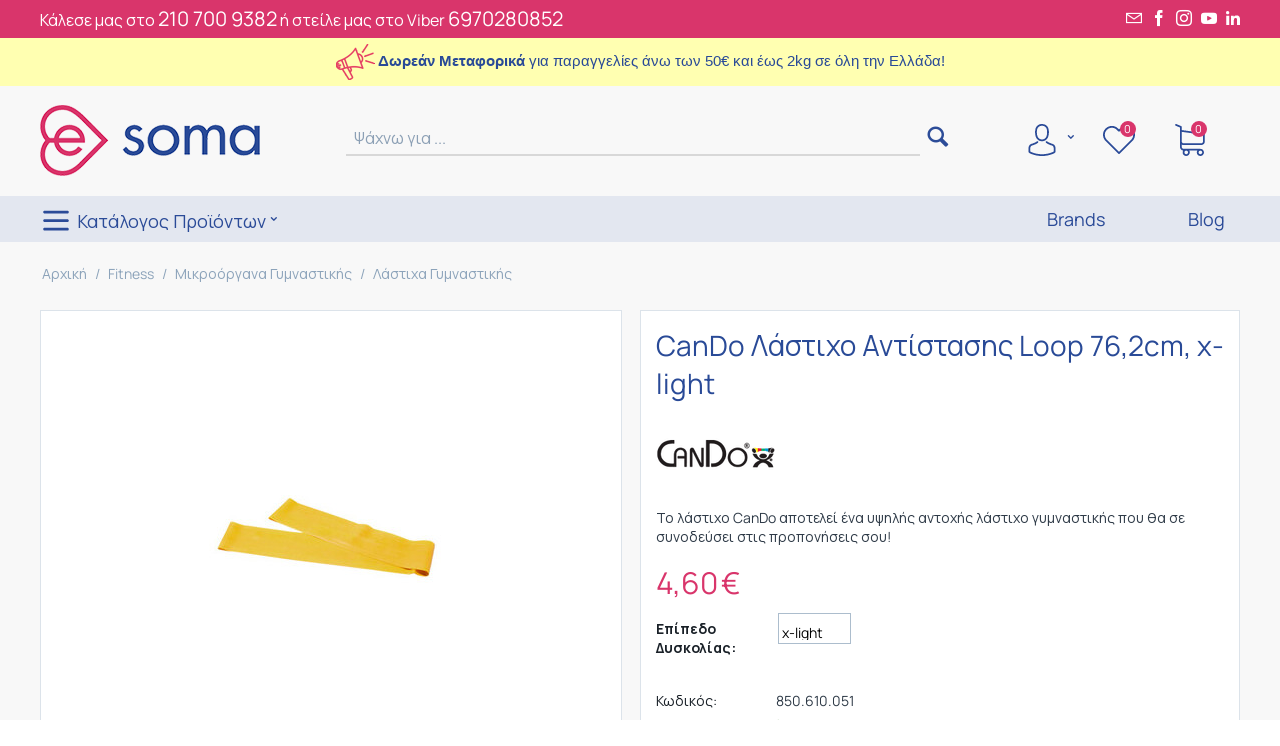

--- FILE ---
content_type: text/html; charset=utf-8
request_url: https://e-soma.gr/cando-lastikho-antistasis-loop-76-2cm-x-light/
body_size: 47377
content:

<!DOCTYPE html>
<html 
 lang="el" dir="ltr">
<head>
<title>CanDo Loop 76,2cm Λάστιχο Γυμναστικής Έξτρα Ελαφριάς Αντίστασης</title>

<base href="https://e-soma.gr/" />
<meta http-equiv="Content-Type" content="text/html; charset=utf-8" data-ca-mode="" />
<meta name="viewport" content="initial-scale=1.0, width=device-width" />

<meta name="description" content="Επίλεξε το λάστιχο αντίστασης CANDO. Αποτελεί ένα από τα καλύτερα λαστιχα γυμναστικης. Το λαστιχο είναι ιδανικό για να το χρησιμοποιήσεις σαν λαστιχο ποδιων, σαν λαστιχο εκγυμνασης, λαστιχο αστραγαλων και λαστιχο μηριαιων γλουτων." />


<meta name="keywords" content="λαστχο γυμναστικης, λαστιχα γυμναστικης, γυμναστικη με λαστιχα, σετ λαστιχα γυμναστικης, λαστιχα για γυμναστικη, λαστιχα γυμναστικη σετ, λαστιχα εκγυμνασης
λαστιχα γυμναστικησ για ποδια, ασκησεισ με λαστιχο για εσωτερικο μηρων, λαστιχο ποδιων, λαστιχα αν" />
<meta name="format-detection" content="telephone=no">

            <link rel="canonical" href="https://e-soma.gr/cando-lastikho-antistasis-loop-76-2cm-x-light/" />
            

    <!-- Inline script moved to the bottom of the page -->
    <link rel="preconnect" href="https://fonts.gstatic.com">
<link rel="preconnect" href="https://fonts.googleapis.com">
<link rel="preconnect" href="https://cdnjs.cloudflare.com">
<link href="https://fonts.googleapis.com/css2?family=Manrope:wght@200;300;400;500;600;700;800&display=swap" rel="stylesheet">
<link rel="stylesheet" href="https://cdnjs.cloudflare.com/ajax/libs/font-awesome/5.15.1/css/all.min.css" integrity="sha512-+4zCK9k+qNFUR5X+cKL9EIR+ZOhtIloNl9GIKS57V1MyNsYpYcUrUeQc9vNfzsWfV28IaLL3i96P9sdNyeRssA==" crossorigin="anonymous" />
<!-- Inline script moved to the bottom of the page -->

<!-- Start cookieyes banner -->
<script id="cookieyes" type="text/javascript" src="https://cdn-cookieyes.com/client_data/c07defea4bcc9f086ed88f50/script.js" data-no-defer></script>
<!-- End cookieyes banner -->



    <link href="https://e-soma.gr/images/logos/1/esoma-favicon.png" rel="shortcut icon" type="image/png" />


<link type="text/css" rel="stylesheet" href="https://e-soma.gr/var/cache/misc/assets/design/themes/esoma/css/standalone.1f9ede77d7f0dcb6c50b32d4788c82831761824985.css" />


<script async src="https://www.googletagmanager.com/gtag/js?id=G-D88GT4KDH9" data-no-defer></script>
<script data-no-defer>
    // Global site tag (gtag.js) - Google Analytics
    window.dataLayer = window.dataLayer || [];

    function gtag() {
        dataLayer.push(arguments);
    }
    
    gtag("consent", "default", {
        ad_storage: "denied",
        ad_user_data: "denied", 
        ad_personalization: "denied",
        analytics_storage: "denied",
        functionality_storage: "denied",
        personalization_storage: "denied",
        security_storage: "granted",
        wait_for_update: 2000,
    });
    gtag("set", "ads_data_redaction", true);
    gtag("set", "url_passthrough", true);

    gtag('js', new Date());
    gtag('config', 'G-D88GT4KDH9');
</script>

<!-- Inline script moved to the bottom of the page -->



<!-- Inline script moved to the bottom of the page -->








<!-- Inline script moved to the bottom of the page -->

<!-- Inline script moved to the bottom of the page -->

<script data-no-defer async src="https://www.googletagmanager.com/gtag/js?id=GTM-PNKM9TV"></script>
    <!-- Inline script moved to the bottom of the page -->
<!-- Facebook Pixel Code -->
<!-- Inline script moved to the bottom of the page -->
<noscript>
    <img height="1" width="1" style="display:none" src="https://www.facebook.com/tr?id=4889878784386969&ev=PageView&noscript=1" />
</noscript>
<!-- End Facebook Pixel Code -->

</head>

<body>
    
        
        <div class="ty-tygh   bp-tygh-container" id="tygh_container">

        <div id="ajax_overlay" class="ty-ajax-overlay"></div>
<div id="ajax_loading_box" class="ty-ajax-loading-box"></div>

        <div class="cm-notification-container notification-container">
</div>

        <div class="ty-helper-container " id="tygh_main_container">
            
                 
                
<div class="tygh-top-panel clearfix">
        <div class="container-fluid  top-grid">
                                            
            <div class="row-fluid">                        <div class="span8  top-links-grid" >
                                    <div class="topbar-phone hidden-phone ">
                <div class="ty-wysiwyg-content"  data-ca-live-editor-object-id="0" data-ca-live-editor-object-type="">Κάλεσε μας στο <a href="tel:2107009382">210 700 9382</a>   ή στείλε μας στο Viber  <a href="tel:6970280852">6970280852</a></div>
                    </div><div class="text-center hidden-tablet hidden-desktop ">
                <div class="ty-wysiwyg-content"  data-ca-live-editor-object-id="0" data-ca-live-editor-object-type=""><a href="/index.php?dispatch=products.on_sale">Δείτε τις Προσφορές μας</a> &nbsp; <i class="ty-icon-moon-phone"></i> &nbsp; <a href="tel:2107009382">210 700 9382</a></div>
                    </div>
                            </div>
                                                
                                        
                                    <div class="span8  top-links-grid ty-top-grid_float" >
                                    <div class="topbar-icons hidden-phone ty-float-right">
                <div class="ty-wysiwyg-content"  data-ca-live-editor-object-id="0" data-ca-live-editor-object-type=""><a href="mailto:hello@e-soma.gr"><i class="ty-icon-moon-mail"></i></a> <a href="https://www.facebook.com/esomagr/" target="_blank"><i class="ty-icon-moon-facebook"></i></a> <a href="https://www.instagram.com/esoma.gr/" target="_blank"><i class="ty-icon-moon-instagram"></i></a> <a href="https://www.youtube.com/channel/UCz2E4FgFRkMgssEfwZvAGWQ" target="_blank"><i class="ty-icon-moon-youtube"></i></a> <a href="https://www.linkedin.com/company/esoma/" target="_blank"><i class="fab fa-linkedin-in"></i></a></div>
                    </div>
                            </div>
        </div>    
    </div>

</div>

<div class="tygh-header clearfix">
        <div class="container-fluid  header-grid">
                                            
            <div class="row-fluid">                        <div class="span16  top-announcement" >
                                    <div class="hidden-tablet hidden-desktop full-width-block ">
                            <div class="ty-wysiwyg-content">
            <p style="margin-bottom:11px"><span style="font-size:9px;"><span style="line-height:107%"><span style="font-family:Calibri,sans-serif"><span style="line-height:107%"><img alt="" src="https://e-soma.gr/images/companies/1/announce-39x36px.png?1627201779514" style="float: left; width: 39px; height: 36px; margin-left: 5px; margin-right: 5px;" /></span></span></span></span><span style="font-size:11.0pt"><span style="font-family:&quot;Calibri&quot;,sans-serif">&nbsp;<strong>Δωρεάν Μεταφορικά</strong> για παραγγελίες άνω των 50€ και έως 2kg σε όλη την Ελλάδα!</span></span></p>

        </div>
    
                    </div><div class="hidden-phone full-width-block ">
                            <div class="ty-wysiwyg-content">
            <p><img alt="" src="https://e-soma.gr/images/companies/1/announce-39x36px.png?1627201779514" />&nbsp;<span style="font-size:11.0pt"><span style="font-family:&quot;Calibri&quot;,sans-serif"><strong>Δωρεάν Μεταφορικά</strong> για παραγγελίες άνω των 50€ και έως 2kg σε όλη την Ελλάδα!</span></span></p>

        </div>
    
                    </div>
                            </div>
        </div>                                        
            <div class="row-fluid">                        <div class="span4  top-logo-grid hidden-phone" >
                                    <div class="top-logo ">
                <div class="ty-logo-container">
    
            <a href="https://e-soma.gr/" title="e-soma">
        <img class="ty-pict  ty-logo-container__image   cm-image" id="det_img_104414381"  src="https://e-soma.gr/images/logos/1/esoma-logo-web.png"  width="220" height="71" alt="e-soma" title="e-soma"/>


    
            </a>
    </div>

                    </div>
                            </div>
                                                
                                    <div class="span12  hidden-phone" >
                                    <div class="row-fluid">                        <div class="span11  search-block-grid" >
                                    <div class="top-search hidden-phone ">
                <div class="ty-search-block">
    <form action="https://e-soma.gr/" name="search_form" method="get">
        <input type="hidden" name="match" value="all" />
        <input type="hidden" name="subcats" value="Y" />
        <input type="hidden" name="pcode_from_q" value="Y" />
        <input type="hidden" name="pshort" value="Y" />
        <input type="hidden" name="pfull" value="Y" />
        <input type="hidden" name="pname" value="Y" />
        <input type="hidden" name="pkeywords" value="Y" />
        <input type="hidden" name="search_performed" value="Y" />

        


        <input type="text" name="q" value="" id="search_input" title="Ψάχνω για ..." class="ty-search-block__input cm-hint" /><button title="Αναζήτηση" class="ty-search-magnifier" type="submit"><i class="ty-icon-search"></i></button>
<input type="hidden" name="dispatch" value="products.search" />
        
    </form>
</div>


                    </div>
                            </div>
                                                
                                    <div class="span5  cart-content-grid" >
                                    <div class="hidden-phone ">
                
<div class="ath_mega-menu__main-container" id="MegaMenu_Main_55"><div class="ath_mega-menu__mobile-opener"><div id="ath_mm__mob_logo" class="ath_mm__mob-log" style="display: none;"></div><div class="ath_mega-menu__mobile-opener__l1 ath_mega-menu__mobile-opener__l1--openbtn"><a class="ty-menu__item-link" id="MegaMenuOpenBtn_55"><span class="ath_mega-menu__l1__link__svg-icon"><svg xmlns="http://www.w3.org/2000/svg" viewBox="-230 229.5 18 22.5"><path d="M-230 233.8c0-.6.4-1 1-1h16c.5 0 1 .4 1 1s-.4 1-1 1h-16c-.6-.1-1-.5-1-1zm0 6c0-.6.4-1 1-1h16c.5 0 1 .4 1 1s-.4 1-1 1h-16c-.6-.1-1-.5-1-1zm0 6c0-.6.4-1 1-1h16c.5 0 1 .4 1 1s-.4 1-1 1h-16c-.6-.1-1-.5-1-1z"/></svg></span><span>Μενού</span></a></div></div><div class="ath_mega-menu-wrapper" id="MegaMenu_55"><ul class="ath_mega-menu ath_mega-menu--default"><li class="mm1 ath_mega-menu__l1 ath_mega-menu__l1--profile  ath_mega-menu__l1--drop-down-Y   list "><a  class="ath_mega-menu__l1__link"><span class="ath_mega-menu__l1__link__svg-icon ath_mega-menu__l1__link__ico ath_mega-menu__l1__link__ico--default"><svg xmlns="http://www.w3.org/2000/svg" viewBox="0 0 482.9 482.9"><path d="M239.7 260.2h3.2c29.3-.5 53-10.8 70.5-30.5 38.5-43.4 32.1-117.8 31.4-124.9-2.5-53.3-27.7-78.8-48.5-90.7C280.8 5.2 262.7.4 242.5 0H240.8c-11.1 0-32.9 1.8-53.8 13.7-21 11.9-46.6 37.4-49.1 91.1-.7 7.1-7.1 81.5 31.4 124.9 17.4 19.7 41.1 30 70.4 30.5zm-75.1-152.9c0-.3.1-.6.1-.8 3.3-71.7 54.2-79.4 76-79.4H241.9c27 .6 72.9 11.6 76 79.4 0 .3 0 .6.1.8.1.7 7.1 68.7-24.7 104.5-12.6 14.2-29.4 21.2-51.5 21.4h-1c-22-.2-38.9-7.2-51.4-21.4-31.7-35.6-24.9-103.9-24.8-104.5z"/><path d="M446.8 383.6v-.3c0-.8-.1-1.6-.1-2.5-.6-19.8-1.9-66.1-45.3-80.9-.3-.1-.7-.2-1-.3-45.1-11.5-82.6-37.5-83-37.8-6.1-4.3-14.5-2.8-18.8 3.3-4.3 6.1-2.8 14.5 3.3 18.8 1.7 1.2 41.5 28.9 91.3 41.7 23.3 8.3 25.9 33.2 26.6 56 0 .9 0 1.7.1 2.5.1 9-.5 22.9-2.1 30.9-16.2 9.2-79.7 41-176.3 41-96.2 0-160.1-31.9-176.4-41.1-1.6-8-2.3-21.9-2.1-30.9 0-.8.1-1.6.1-2.5.7-22.8 3.3-47.7 26.6-56 49.8-12.8 89.6-40.6 91.3-41.7 6.1-4.3 7.6-12.7 3.3-18.8-4.3-6.1-12.7-7.6-18.8-3.3-.4.3-37.7 26.3-83 37.8-.4.1-.7.2-1 .3-43.4 14.9-44.7 61.2-45.3 80.9 0 .9 0 1.7-.1 2.5v.3c-.1 5.2-.2 31.9 5.1 45.3 1 2.6 2.8 4.8 5.2 6.3 3 2 74.9 47.8 195.2 47.8s192.2-45.9 195.2-47.8c2.3-1.5 4.2-3.7 5.2-6.3 5-13.3 4.9-40 4.8-45.2z"/></svg></span><span class="ath_mega-menu__name__link th_visible-phone">Ο Λογαριασμός μου</span><i class="ty-icon-right-open ath_mega-menu-have-child--icon"></i></a><div class="ath_mega-menu__dd-wrapper-l2 ath_mega-menu__dd-wrapper-l2--list ath_mega-menu__dd-wrapper-l2--account"><div class="ath_mega-menu__back">Επιστροφή</div><div id="ath_mega-men_acc_location__l2"></div><div id="ath_mega-men_acc_content"><div id="account_info_l2298166"><ul class="ty-account-info ath_mega-menu__l2-items"><li class="ty-account-info__item ty-dropdown-box__item"><a class="ty-account-info__a underlined" href="https://e-soma.gr/orders-el/" rel="nofollow">Παραγγελίες</a></li><li class="ty-account-info__item ty-dropdown-box__item"><a class="ty-account-info__a underlined" href="https://e-soma.gr/compare-el/" rel="nofollow">Λίστα σύγκρισης</a></li>

<li class="ty-account-info__item ty-dropdown-box__item"><a class="ty-account-info__a" href="https://e-soma.gr/wishlist-el/" rel="nofollow">Wishlist (Λίστα Αγαπημενων)</a></li></ul><div class="ty-account-info__buttons buttons-container"><a href="https://e-soma.gr/login-el/?return_url=index.php%3Fdispatch%3Dproducts.view%26product_id%3D1739"  data-ca-target-id="login_block166" class="cm-dialog-opener cm-dialog-auto-size ty-btn ty-btn__secondary" rel="nofollow">Σύνδεση</a><a href="https://e-soma.gr/profiles-add-el/" rel="nofollow" class="ty-btn ty-btn__primary">Εγγραφή</a><div  id="login_block166" class="hidden" title="Σύνδεση"><div class="ty-login-popup">

    <div id="popup166_login_popup_form_container">
            <form name="popup166_form" action="https://e-soma.gr/" method="post" class="cm-ajax cm-ajax-full-render">
                    <input type="hidden" name="result_ids" value="popup166_login_popup_form_container" />
            <input type="hidden" name="login_block_id" value="popup166" />
            <input type="hidden" name="quick_login" value="1" />
        
        <input type="hidden" name="return_url" value="index.php?dispatch=products.view&amp;product_id=1739" />
        <input type="hidden" name="redirect_url" value="index.php?dispatch=products.view&amp;product_id=1739" />

        
        <div class="ty-control-group">
            <label for="login_popup166" class="ty-login__filed-label ty-control-group__label cm-required cm-trim cm-email">E-mail</label>
            <input type="text" id="login_popup166" name="user_login" size="30" value="" class="ty-login__input cm-focus" />
        </div>

        <div class="ty-control-group ty-password-forgot">
            <label for="psw_popup166" class="ty-login__filed-label ty-control-group__label ty-password-forgot__label cm-required">Κωδικός</label><a href="https://e-soma.gr/index.php?dispatch=auth.recover_password" class="ty-password-forgot__a"  tabindex="5">Ξέχασες τον κωδικό σου;</a>
            <input type="password" id="psw_popup166" name="password" size="30" value="" class="ty-login__input" maxlength="32" />
        </div>

                    
            <div class="ty-login-reglink ty-center">
                <a class="ty-login-reglink__a" href="https://e-soma.gr/profiles-add-el/" rel="nofollow">Δημιούργησε το λογαριασμό σου εδώ!</a>
            </div>
        
        

        
        <div class="buttons-container clearfix">
            <div class="ty-float-right">
                    
 
    <button  class="ty-btn__login ty-btn__secondary ty-btn" type="submit" name="dispatch[auth.login]" >Σύνδεση</button>


            </div>
            <div class="ty-login__remember-me">
                <label for="remember_me_popup166" class="ty-login__remember-me-label"><input class="checkbox" type="checkbox" name="remember_me" id="remember_me_popup166" value="Y" />Να με θυμάσαι</label>
            </div>
        </div>

    </form>

    <!--popup166_login_popup_form_container--></div>
</div></div></div><!--account_info_l2298166--></div></div></div>
</li><li class="mm1 ath_mega-menu__l1 ath_mega-menu__l1--wishlist  ath_mega-menu__l1--drop-down-N   list "><a href="https://e-soma.gr/wishlist-el/" class="ath_mega-menu__l1__link ath_mega-menu__have-count"><span class="ath_mega-menu__l1__link__svg-icon ath_mega-menu__l1__link__ico ath_mega-menu__l1__link__ico--default"><svg xmlns="http://www.w3.org/2000/svg" viewBox="0 0 471.701 471.701"><path d="M433.601 67.001c-24.7-24.7-57.4-38.2-92.3-38.2s-67.7 13.6-92.4 38.3l-12.9 12.9-13.1-13.1c-24.7-24.7-57.6-38.4-92.5-38.4-34.8 0-67.6 13.6-92.2 38.2-24.7 24.7-38.3 57.5-38.2 92.4 0 34.9 13.7 67.6 38.4 92.3l187.8 187.8c2.6 2.6 6.1 4 9.5 4 3.4 0 6.9-1.3 9.5-3.9l188.2-187.5c24.7-24.7 38.3-57.5 38.3-92.4.1-34.9-13.4-67.7-38.1-92.4zm-19.2 165.7l-178.7 178-178.3-178.3c-19.6-19.6-30.4-45.6-30.4-73.3s10.7-53.7 30.3-73.2c19.5-19.5 45.5-30.3 73.1-30.3 27.7 0 53.8 10.8 73.4 30.4l22.6 22.6c5.3 5.3 13.8 5.3 19.1 0l22.4-22.4c19.6-19.6 45.7-30.4 73.3-30.4 27.6 0 53.6 10.8 73.2 30.3 19.6 19.6 30.3 45.6 30.3 73.3.1 27.7-10.7 53.7-30.3 73.3z"/></svg></span><span class="ath_mega-menu__l1__link__counter ath_mega-menu__l1__link__counter--base" id="account_info_55l1299">0<!--account_info_55l1299--></span><span class="ath_mega-menu__name__link th_visible-phone">Αγαπημένα</span></a></li><li class="mm1 ath_mega-menu__l1 ath_mega-menu__l1--cart  ath_mega-menu__l1--drop-down-Y   list "><a  class="ath_mega-menu__l1__link ath_mega-menu__have-count"><span class="ath_mega-menu__l1__link__svg-icon ath_mega-menu__l1__link__ico ath_mega-menu__l1__link__ico--default"><svg xmlns="http://www.w3.org/2000/svg" viewBox="0 0 486.569 486.569"><path d="M146.069 320.369h268.1c30.4 0 55.2-24.8 55.2-55.2v-112.8-.4-.8c0-.2 0-.4-.1-.6 0-.2-.1-.5-.1-.7s-.1-.4-.1-.6c-.1-.2-.1-.4-.2-.7-.1-.2-.1-.4-.2-.6-.1-.2-.1-.4-.2-.6-.1-.2-.2-.4-.3-.7-.1-.2-.2-.4-.3-.5l-.3-.6c-.1-.2-.2-.3-.3-.5-.1-.2-.3-.4-.4-.6-.1-.2-.2-.3-.4-.5-.1-.2-.3-.3-.4-.5s-.3-.3-.4-.5-.3-.3-.4-.4l-.5-.5c-.2-.1-.3-.3-.5-.4-.2-.1-.4-.3-.6-.4-.2-.1-.3-.2-.5-.3s-.4-.2-.6-.4l-.6-.3-.6-.3-.6-.3c-.2-.1-.4-.1-.6-.2-.2-.1-.5-.2-.7-.2s-.4-.1-.5-.1c-.3-.1-.5-.1-.8-.1-.1 0-.2-.1-.4-.1l-339.8-46.9v-47.4c0-.5 0-1-.1-1.4 0-.1 0-.2-.1-.4 0-.3-.1-.6-.1-.9-.1-.3-.1-.5-.2-.8 0-.2-.1-.3-.1-.5l-.3-.9c0-.1-.1-.3-.1-.4-.1-.3-.2-.5-.4-.8-.1-.1-.1-.3-.2-.4-.1-.2-.2-.4-.4-.6-.1-.2-.2-.3-.3-.5s-.2-.3-.3-.5-.3-.4-.4-.6l-.3-.3-.6-.6-.3-.3c-.2-.2-.4-.4-.7-.6-.1-.1-.3-.2-.4-.3-.2-.2-.4-.3-.6-.5-.3-.2-.6-.4-.8-.5-.1-.1-.2-.1-.3-.2-.4-.2-.9-.4-1.3-.6l-73.7-31c-6.9-2.9-14.8.3-17.7 7.2s.3 14.8 7.2 17.7l65.4 27.6v295.8c0 28 21 51.2 48.1 54.7-4.9 8.2-7.8 17.8-7.8 28 0 30.1 24.5 54.5 54.5 54.5s54.5-24.5 54.5-54.5c0-10-2.7-19.5-7.5-27.5h121.4c-4.8 8.1-7.5 17.5-7.5 27.5 0 30.1 24.5 54.5 54.5 54.5s54.5-24.5 54.5-54.5-24.5-54.5-54.5-54.5h-255c-15.6 0-28.2-12.7-28.2-28.2v-36.6c8.2 4.8 17.9 7.6 28.2 7.6zm67.2 111.6c0 15.2-12.4 27.5-27.5 27.5s-27.5-12.4-27.5-27.5 12.4-27.5 27.5-27.5 27.5 12.3 27.5 27.5zm215.4 0c0 15.2-12.4 27.5-27.5 27.5s-27.5-12.4-27.5-27.5 12.4-27.5 27.5-27.5 27.5 12.3 27.5 27.5zm-14.5-138.6h-268.1c-15.6 0-28.2-12.7-28.2-28.2v-145.9l324.5 44.7v101.1c0 15.7-12.7 28.3-28.2 28.3z"/></svg></span><span class="ath_mega-menu__l1__link__counter ath_mega-menu__l1__link__counter--base" id="cart_status_icon_55l1297">0<!--cart_status_icon_55l1297--></span><span class="ath_mega-menu__name__link th_visible-phone">Καλάθι</span><i class="ty-icon-right-open ath_mega-menu-have-child--icon"></i></a><div class="ath_mega-menu__dd-wrapper-l2 ath_mega-menu__dd-wrapper-l2--list ath_mega-menu__dd-wrapper-l2--account"><div class="ath_mega-menu__back">Επιστροφή</div><div id="cart_status_l2297166"><div class="cm-cart-content cm-cart-content-thumb cm-cart-content-delete"><div class="ty-cart-items"><div class="ty-cart-items__empty ty-center">Το καλάθι είναι άδειο</div></div><div class="cm-cart-buttons ty-cart-content__buttons buttons-container hidden"><div class="ty-float-left"><a href="https://e-soma.gr/cart-el/" rel="nofollow" class="ty-btn ty-btn__secondary">Στο Καλάθι</a></div><div class="ty-float-right"><a href="https://e-soma.gr/checkout-el/" rel="nofollow" class="ty-btn ty-btn__primary">Ταμείο</a></div></div></div>
<!--cart_status_l2297166--></div></div></li></ul><div class="ath_mega-menu__mob-settings"></div></div><div class="ath_mega-menu-mask" id="MegaMenuMask_55"><i class="ty-icon-cancel-circle"></i></div></div>


<!-- Inline script moved to the bottom of the page -->


                    </div>
                            </div>
        </div>
                            </div>
        </div>                                        
            <div class="row-fluid">                        <div class="span16  top-menu-grid" >
                                    <div class="ath_mega-menu__main-container" id="MegaMenu_Main_54"><div class="ath_mega-menu__main-container__full_width_bg" id="ath_mm__full_width_bg_54"></div><div class="ath_mega-menu__mobile-opener"><div class="ath_mega-menu__mobile-opener__l1 ath_mega-menu__mobile-opener__l1--openbtn"><a class="ty-menu__item-link" id="MegaMenuOpenBtn_54"><span class="ath_mega-menu__l1__link__svg-icon"><svg xmlns="http://www.w3.org/2000/svg" viewBox="-230 229.5 18 22.5"><path d="M-230 233.8c0-.6.4-1 1-1h16c.5 0 1 .4 1 1s-.4 1-1 1h-16c-.6-.1-1-.5-1-1zm0 6c0-.6.4-1 1-1h16c.5 0 1 .4 1 1s-.4 1-1 1h-16c-.6-.1-1-.5-1-1zm0 6c0-.6.4-1 1-1h16c.5 0 1 .4 1 1s-.4 1-1 1h-16c-.6-.1-1-.5-1-1z"/></svg></span><span>Μενού</span></a></div><div class="ty-dropdown-box--mm ath_mega-menu__mobile-opener__l1 ath_mega-menu__mobile-opener__l1--profile"><div id="sw_dropdown_54__266" class="ty-dropdown-box__title-mm cm-combination"><a  class="ath_mega-menu__l1_mob__link"><span class="ath_mega-menu__l1_mob__link__svg-icon ath_mega-menu__l1__link__ico ath_mega-menu__l1__link__ico--default"><svg xmlns="http://www.w3.org/2000/svg" viewBox="0 0 482.9 482.9"><path d="M239.7 260.2h3.2c29.3-.5 53-10.8 70.5-30.5 38.5-43.4 32.1-117.8 31.4-124.9-2.5-53.3-27.7-78.8-48.5-90.7C280.8 5.2 262.7.4 242.5 0H240.8c-11.1 0-32.9 1.8-53.8 13.7-21 11.9-46.6 37.4-49.1 91.1-.7 7.1-7.1 81.5 31.4 124.9 17.4 19.7 41.1 30 70.4 30.5zm-75.1-152.9c0-.3.1-.6.1-.8 3.3-71.7 54.2-79.4 76-79.4H241.9c27 .6 72.9 11.6 76 79.4 0 .3 0 .6.1.8.1.7 7.1 68.7-24.7 104.5-12.6 14.2-29.4 21.2-51.5 21.4h-1c-22-.2-38.9-7.2-51.4-21.4-31.7-35.6-24.9-103.9-24.8-104.5z"/><path d="M446.8 383.6v-.3c0-.8-.1-1.6-.1-2.5-.6-19.8-1.9-66.1-45.3-80.9-.3-.1-.7-.2-1-.3-45.1-11.5-82.6-37.5-83-37.8-6.1-4.3-14.5-2.8-18.8 3.3-4.3 6.1-2.8 14.5 3.3 18.8 1.7 1.2 41.5 28.9 91.3 41.7 23.3 8.3 25.9 33.2 26.6 56 0 .9 0 1.7.1 2.5.1 9-.5 22.9-2.1 30.9-16.2 9.2-79.7 41-176.3 41-96.2 0-160.1-31.9-176.4-41.1-1.6-8-2.3-21.9-2.1-30.9 0-.8.1-1.6.1-2.5.7-22.8 3.3-47.7 26.6-56 49.8-12.8 89.6-40.6 91.3-41.7 6.1-4.3 7.6-12.7 3.3-18.8-4.3-6.1-12.7-7.6-18.8-3.3-.4.3-37.7 26.3-83 37.8-.4.1-.7.2-1 .3-43.4 14.9-44.7 61.2-45.3 80.9 0 .9 0 1.7-.1 2.5v.3c-.1 5.2-.2 31.9 5.1 45.3 1 2.6 2.8 4.8 5.2 6.3 3 2 74.9 47.8 195.2 47.8s192.2-45.9 195.2-47.8c2.3-1.5 4.2-3.7 5.2-6.3 5-13.3 4.9-40 4.8-45.2z"/></svg></span><span class="ath_mega-menu__name__link th_visible-phone th_mm_l1_mob__name">Ο λογαριασμός μου</span></a></div><div id="dropdown_54__266" class="cm-popup-box ty-dropdown-box__content ty-dropdown-box__content--mm hidden"><div class="ath_mega-menu__dd-wrapper-l1_mob ath_mega-menu__dd-wrapper-l1_mob--list ath_mega-menu__dd-wrapper-l1_mob--account"><div id="ath_mega-men_acc_location__l1_mob"></div></div>
</div></div><a href="https://e-soma.gr/"><div id="ath_mm__mob_logo" class="ath_mm__mob-log ath_mm__mob-log--left_indent"></div></a><div class="ty-dropdown-box--mm ath_mega-menu__mobile-opener__l1 ath_mega-menu__mobile-opener__l1--wishlist"><a href="https://e-soma.gr/wishlist-el/" class="ath_mega-menu__l1_mob__link ath_mega-menu__have-count"><span class="ath_mega-menu__l1_mob__link__svg-icon ath_mega-menu__l1__link__ico ath_mega-menu__l1__link__ico--default"><svg xmlns="http://www.w3.org/2000/svg" viewBox="0 0 471.701 471.701"><path d="M433.601 67.001c-24.7-24.7-57.4-38.2-92.3-38.2s-67.7 13.6-92.4 38.3l-12.9 12.9-13.1-13.1c-24.7-24.7-57.6-38.4-92.5-38.4-34.8 0-67.6 13.6-92.2 38.2-24.7 24.7-38.3 57.5-38.2 92.4 0 34.9 13.7 67.6 38.4 92.3l187.8 187.8c2.6 2.6 6.1 4 9.5 4 3.4 0 6.9-1.3 9.5-3.9l188.2-187.5c24.7-24.7 38.3-57.5 38.3-92.4.1-34.9-13.4-67.7-38.1-92.4zm-19.2 165.7l-178.7 178-178.3-178.3c-19.6-19.6-30.4-45.6-30.4-73.3s10.7-53.7 30.3-73.2c19.5-19.5 45.5-30.3 73.1-30.3 27.7 0 53.8 10.8 73.4 30.4l22.6 22.6c5.3 5.3 13.8 5.3 19.1 0l22.4-22.4c19.6-19.6 45.7-30.4 73.3-30.4 27.6 0 53.6 10.8 73.2 30.3 19.6 19.6 30.3 45.6 30.3 73.3.1 27.7-10.7 53.7-30.3 73.3z"/></svg></span><span class="ath_mega-menu__l1_mob__link__counter ath_mega-menu__l1__link__counter--base" id="account_info_54l1_mob265">0<!--account_info_54l1_mob265--></span><span class="ath_mega-menu__name__link th_visible-phone th_mm_l1_mob__name">Αγαπημένα</span></a></div><div class="ty-dropdown-box--mm ath_mega-menu__mobile-opener__l1 ath_mega-menu__mobile-opener__l1--cart_link"><div class="ty-dropdown-box__title-mm"><a href="https://e-soma.gr/cart-el/" class="ath_mega-menu__l1_mob__link ath_mega-menu__have-count"><span class="ath_mega-menu__l1_mob__link__svg-icon ath_mega-menu__l1__link__ico ath_mega-menu__l1__link__ico--default"><svg xmlns="http://www.w3.org/2000/svg" viewBox="0 0 486.569 486.569"><path d="M146.069 320.369h268.1c30.4 0 55.2-24.8 55.2-55.2v-112.8-.4-.8c0-.2 0-.4-.1-.6 0-.2-.1-.5-.1-.7s-.1-.4-.1-.6c-.1-.2-.1-.4-.2-.7-.1-.2-.1-.4-.2-.6-.1-.2-.1-.4-.2-.6-.1-.2-.2-.4-.3-.7-.1-.2-.2-.4-.3-.5l-.3-.6c-.1-.2-.2-.3-.3-.5-.1-.2-.3-.4-.4-.6-.1-.2-.2-.3-.4-.5-.1-.2-.3-.3-.4-.5s-.3-.3-.4-.5-.3-.3-.4-.4l-.5-.5c-.2-.1-.3-.3-.5-.4-.2-.1-.4-.3-.6-.4-.2-.1-.3-.2-.5-.3s-.4-.2-.6-.4l-.6-.3-.6-.3-.6-.3c-.2-.1-.4-.1-.6-.2-.2-.1-.5-.2-.7-.2s-.4-.1-.5-.1c-.3-.1-.5-.1-.8-.1-.1 0-.2-.1-.4-.1l-339.8-46.9v-47.4c0-.5 0-1-.1-1.4 0-.1 0-.2-.1-.4 0-.3-.1-.6-.1-.9-.1-.3-.1-.5-.2-.8 0-.2-.1-.3-.1-.5l-.3-.9c0-.1-.1-.3-.1-.4-.1-.3-.2-.5-.4-.8-.1-.1-.1-.3-.2-.4-.1-.2-.2-.4-.4-.6-.1-.2-.2-.3-.3-.5s-.2-.3-.3-.5-.3-.4-.4-.6l-.3-.3-.6-.6-.3-.3c-.2-.2-.4-.4-.7-.6-.1-.1-.3-.2-.4-.3-.2-.2-.4-.3-.6-.5-.3-.2-.6-.4-.8-.5-.1-.1-.2-.1-.3-.2-.4-.2-.9-.4-1.3-.6l-73.7-31c-6.9-2.9-14.8.3-17.7 7.2s.3 14.8 7.2 17.7l65.4 27.6v295.8c0 28 21 51.2 48.1 54.7-4.9 8.2-7.8 17.8-7.8 28 0 30.1 24.5 54.5 54.5 54.5s54.5-24.5 54.5-54.5c0-10-2.7-19.5-7.5-27.5h121.4c-4.8 8.1-7.5 17.5-7.5 27.5 0 30.1 24.5 54.5 54.5 54.5s54.5-24.5 54.5-54.5-24.5-54.5-54.5-54.5h-255c-15.6 0-28.2-12.7-28.2-28.2v-36.6c8.2 4.8 17.9 7.6 28.2 7.6zm67.2 111.6c0 15.2-12.4 27.5-27.5 27.5s-27.5-12.4-27.5-27.5 12.4-27.5 27.5-27.5 27.5 12.3 27.5 27.5zm215.4 0c0 15.2-12.4 27.5-27.5 27.5s-27.5-12.4-27.5-27.5 12.4-27.5 27.5-27.5 27.5 12.3 27.5 27.5zm-14.5-138.6h-268.1c-15.6 0-28.2-12.7-28.2-28.2v-145.9l324.5 44.7v101.1c0 15.7-12.7 28.3-28.2 28.3z"/></svg></span><span class="ath_mega-menu__l1_mob__link__counter ath_mega-menu__l1__link__counter--base" id="account_info_54l1_mob267">0<!--account_info_54l1_mob267--></span><span class="ath_mega-menu__name__link th_visible-phone th_mm_l1_mob__name">Καλάθι</span></a></div></div></div><div class="ath_mega-menu-wrapper" id="MegaMenu_54"><ul class="ath_mega-menu ath_mega-menu--table"><li class="mm1 ath_mega-menu__l1 ath_mega-menu__l1--default  ath_mega-menu__l1--drop-down-N mn-home  hidden-tablet hidden-desktop list "><a href="/" class="ath_mega-menu__l1__link"><span class="ath_mega-menu__l1__link__svg-icon ath_mega-menu__l1__link__ico"><svg version="1.0" xmlns="http://www.w3.org/2000/svg" width="42.000000pt" height="42.000000pt" viewBox="0 0 42.000000 42.000000" preserveAspectRatio="xMidYMid meet">
<g transform="translate(0.000000,42.000000) scale(0.100000,-0.100000)"
fill="#000000" stroke="none">
<path d="M138 289 c-94 -79 -98 -83 -70 -74 22 6 22 5 22 -79 l0 -86 125 0
125 0 0 86 c0 84 0 85 23 78 l22 -6 -22 24 c-13 13 -24 37 -24 54 -1 23 -3 25
-6 7 -2 -13 -8 -23 -11 -23 -4 0 -29 18 -56 40 -26 22 -50 40 -51 40 -2 0 -36
-27 -77 -61z m145 -12 l47 -39 0 -84 0 -84 -35 0 -35 0 0 55 0 55 -45 0 -45 0
0 -55 0 -55 -35 0 -35 0 0 84 0 85 56 45 c31 26 61 43 67 39 7 -3 33 -24 60
-46z m-33 -162 c0 -45 0 -45 -35 -45 -35 0 -35 0 -35 45 0 45 0 45 35 45 35 0
35 0 35 -45z"/>
</g>
</svg></span><span class="ath_mega-menu__name__link">Αρχική</span></a></li><li class="mm1 ath_mega-menu__l1 ath_mega-menu__l1--full_tree  ath_mega-menu__l1--drop-down-Y mn-products  list  mm_open_view_full_tree_on_mobile"><a  class="ath_mega-menu__l1__link"><span class="ath_mega-menu__l1__link__svg-icon ath_mega-menu__l1__link__ico ath_mega-menu__l1__link__ico--default"><svg xmlns="http://www.w3.org/2000/svg" viewBox="-230 229.5 18 22.5"><path d="M-230 233.8c0-.6.4-1 1-1h16c.5 0 1 .4 1 1s-.4 1-1 1h-16c-.6-.1-1-.5-1-1zm0 6c0-.6.4-1 1-1h16c.5 0 1 .4 1 1s-.4 1-1 1h-16c-.6-.1-1-.5-1-1zm0 6c0-.6.4-1 1-1h16c.5 0 1 .4 1 1s-.4 1-1 1h-16c-.6-.1-1-.5-1-1z"/></svg></span><span class="ath_mega-menu__name__link">Κατάλογος Προϊόντων</span><i class="ty-icon-right-open ath_mega-menu-have-child--icon"></i></a><div class="ath_mega-menu__full_tree-wrapper mm_full_tree--expanded-view" id="ath_mega-menu__full_tree__for_vertical"><ul class="ath_mega-menu__full_tree"><li class="mm2 ath_mega-menu__full_tree__l1"><a  href="https://e-soma.gr/back-to-school/" class="ath_mega-menu__full_tree__l1__link ath_mega-menu__full_tree__l1--subcategories" data-submenu-id="ath_mega-menu__full_tree__l2-wrapper__">                <img class="ty-pict  ath_mega-menu__full_tree__l1__icon   cm-image"   src="https://e-soma.gr/images/thumbnails/48/48/detailed/18/Ανώνυμο_σχέδιο__9_.png"  alt="" title="" srcset="https://e-soma.gr/images/thumbnails/96/96/detailed/18/Ανώνυμο_σχέδιο__9_.png 2x"/>

<span class="ath_mega-menu__name__link">Back to School!!!</span><i class="ty-icon-right-open ath_mega-menu__full_tree__l1__icon--child ath_mega-menu__mm2-active"></i></a><div class="ath_mega-menu__full_tree__l2-wrapper ath_mega-menu__full_tree__l2-wrapper--columns-2 " id="ath_mega-menu__full_tree__l2-wrapper__"><div class="ath_mega-menu__back">Back to School!!!</div><div class="ath_mega-menu__full_tree__l2--categories_wrapper"><ul class="ath_mega-menu__full_tree__l2--categories"><li class="mm3 ath_mega-menu__full_tree__l2 ath_mega-menu__full_tree__l2--column-2 th_mm-acolumn2"><div class="ath_mega-menu__full_tree__l2_inner"><a href="https://e-soma.gr/back-to-school/skholikes-tsantes/" class="ath_mega-menu__full_tree__l2__link ath_mega-menu__full_tree__l2__link--alone ath_mega-menu__full_tree__l2__link--alone--no-img">Σχολικές Τσάντες</a></div></li><li class="mm3 ath_mega-menu__full_tree__l2 ath_mega-menu__full_tree__l2--column-2 th_mm-acolumn2"><div class="ath_mega-menu__full_tree__l2_inner"><a href="https://e-soma.gr/back-to-school/fagitodokheia-taperakia/" class="ath_mega-menu__full_tree__l2__link ath_mega-menu__full_tree__l2__link--alone ath_mega-menu__full_tree__l2__link--alone--no-img">Φαγητοδοχεία - Ταπεράκια</a></div></li><li class="mm3 ath_mega-menu__full_tree__l2 ath_mega-menu__full_tree__l2--column-2 th_mm-acolumn2"><div class="ath_mega-menu__full_tree__l2_inner"><a href="https://e-soma.gr/back-to-school/pagoyria-thermos/" class="ath_mega-menu__full_tree__l2__link ath_mega-menu__full_tree__l2__link--alone ath_mega-menu__full_tree__l2__link--alone--no-img">Παγούρια - Θερμός</a></div></li><li class="mm3 ath_mega-menu__full_tree__l2 ath_mega-menu__full_tree__l2--column-2 th_mm-acolumn2"><div class="ath_mega-menu__full_tree__l2_inner"><a href="https://e-soma.gr/back-to-school/kasetines/" class="ath_mega-menu__full_tree__l2__link ath_mega-menu__full_tree__l2__link--alone ath_mega-menu__full_tree__l2__link--alone--no-img">Κασετίνες</a></div></li></ul></div></div></li><li class="mm2 ath_mega-menu__full_tree__l1"><a  href="https://e-soma.gr/diagnosi-therapeia/" class="ath_mega-menu__full_tree__l1__link ath_mega-menu__full_tree__l1--subcategories" data-submenu-id="ath_mega-menu__full_tree__l2-wrapper__"><span class="ath_mega-menu__full_tree__l1__link__svg-icon ath_mega-menu__full_tree__l1__icon"><svg version="1.0" xmlns="http://www.w3.org/2000/svg" width="42.000000pt" height="42.000000pt" viewBox="0 0 42.000000 42.000000" preserveAspectRatio="xMidYMid meet">
<g transform="translate(0.000000,42.000000) scale(0.100000,-0.100000)" fill="#000000" stroke="none">
<path d="M199 341 c-22 -18 -22 -21 -10 -74 7 -31 20 -66 30 -79 38 -48 53
-88 40 -104 -7 -8 -22 -14 -33 -12 -18 3 -21 11 -24 58 -4 63 -14 80 -51 80
-32 0 -51 -16 -51 -43 0 -10 -10 -27 -22 -36 -43 -35 2 -98 52 -71 26 14 26
48 0 75 -22 23 -19 50 7 59 27 11 43 -14 43 -64 0 -51 20 -80 57 -80 25 0 35
12 52 65 7 22 22 49 32 61 19 20 49 104 49 136 0 10 -13 24 -30 33 -29 15 -30
15 -30 -6 0 -14 5 -19 15 -16 23 9 28 -11 15 -61 -16 -57 -36 -82 -66 -82 -31
0 -49 20 -64 74 -14 51 -8 79 15 70 10 -4 15 0 15 15 0 26 -11 27 -41 2z m81
-191 c0 -5 -2 -10 -4 -10 -3 0 -8 5 -11 10 -3 6 -1 10 4 10 6 0 11 -4 11 -10z
m-165 -50 c3 -5 1 -10 -4 -10 -6 0 -11 5 -11 10 0 6 2 10 4 10 3 0 8 -4 11
-10z"/>
</g>
</svg></span><span class="ath_mega-menu__name__link">Διάγνωση - Θεραπεία</span><i class="ty-icon-right-open ath_mega-menu__full_tree__l1__icon--child ath_mega-menu__mm2-active"></i></a><div class="ath_mega-menu__full_tree__l2-wrapper ath_mega-menu__full_tree__l2-wrapper--columns-4 " id="ath_mega-menu__full_tree__l2-wrapper__"><div class="ath_mega-menu__back">Διάγνωση - Θεραπεία</div><div class="ath_mega-menu__full_tree__l2--categories_wrapper"><ul class="ath_mega-menu__full_tree__l2--categories"><li class="mm3 ath_mega-menu__full_tree__l2 ath_mega-menu__full_tree__l2--acolumn-4 th_mm-acolumn4"><div class="ath_mega-menu__full_tree__l2_inner"><a href="https://e-soma.gr/diagnosi-therapeia/soma-geniki-ygeia/" class="ath_mega-menu__full_tree__l2__link ath_mega-menu__full_tree__l2__link--title ">Σώμα - Γενική Υγεία<i class="ty-icon-right-open ath_mega-menu-have-child--icon ath_mega-menu__mm3-active"></i></a><div class="ath_mega-menu__full_tree__l3__link__wrapper"><div class="ath_mega-menu__back">Επιστροφή</div><a href="https://e-soma.gr/diagnosi-therapeia/soma-geniki-ygeia/zygoi-lipometrites/" class="ath_mega-menu__full_tree__l3__link ">Ζυγαριές Μπάνιου - Λιπομετρητές</a><a href="https://e-soma.gr/diagnosi-therapeia/soma-geniki-ygeia/anastimometra/" class="ath_mega-menu__full_tree__l3__link ">Αναστημόμετρα</a><a href="https://e-soma.gr/diagnosi-therapeia/soma-geniki-ygeia/mezoyres/" class="ath_mega-menu__full_tree__l3__link ">Μεζούρες</a><a href="https://e-soma.gr/diagnosi-therapeia/soma-geniki-ygeia/dermatoptykhometra/" class="ath_mega-menu__full_tree__l3__link ">Δερματοπτυχόμετρα</a><a href="https://e-soma.gr/diagnosi-therapeia/soma-geniki-ygeia/goniometra/" class="ath_mega-menu__full_tree__l3__link ">Γωνιόμετρα</a><a href="https://e-soma.gr/diagnosi-therapeia/soma-geniki-ygeia/eyligisiometra/" class="ath_mega-menu__full_tree__l3__link ">Ευλιγισιόμετρα</a><a href="https://e-soma.gr/diagnosi-therapeia/soma-geniki-ygeia/stasi-somatos/" class="ath_mega-menu__full_tree__l3__link ">Στάση σώματος</a><a href="https://e-soma.gr/diagnosi-therapeia/soma-geniki-ygeia/okseidotiko-stres/" class="ath_mega-menu__full_tree__l3__link ">Οξειδωτικό Στρες</a><a href="https://e-soma.gr/diagnosi-therapeia/soma-geniki-ygeia/zygaries-akribeias/" class="ath_mega-menu__full_tree__l3__link ">Ζυγαριές Ακριβείας</a></div></div></li><li class="mm3 ath_mega-menu__full_tree__l2 ath_mega-menu__full_tree__l2--acolumn-4 th_mm-acolumn4"><div class="ath_mega-menu__full_tree__l2_inner"><a href="https://e-soma.gr/diagnosi-therapeia/pneymonologika/" class="ath_mega-menu__full_tree__l2__link ath_mega-menu__full_tree__l2__link--title ">Πνευμονολογικά<i class="ty-icon-right-open ath_mega-menu-have-child--icon ath_mega-menu__mm3-active"></i></a><div class="ath_mega-menu__full_tree__l3__link__wrapper"><div class="ath_mega-menu__back">Επιστροφή</div><a href="https://e-soma.gr/diagnosi-therapeia/pneymonologika/spirometra/" class="ath_mega-menu__full_tree__l3__link ">Σπιρόμετρα</a><a href="https://e-soma.gr/diagnosi-therapeia/pneymonologika/aerothalamoi-eispnoon/" class="ath_mega-menu__full_tree__l3__link ">Αεροθάλαμοι εισπνοών</a><a href="https://e-soma.gr/diagnosi-therapeia/pneymonologika/metrisi-co/" class="ath_mega-menu__full_tree__l3__link ">Μέτρηση CO</a><a href="https://e-soma.gr/diagnosi-therapeia/pneymonologika/meleti-ypnoy/" class="ath_mega-menu__full_tree__l3__link ">Μελέτη ύπνου</a><a href="https://e-soma.gr/diagnosi-therapeia/pneymonologika/ekgymnasi-pneymonon/" class="ath_mega-menu__full_tree__l3__link ">Εκγύμναση Πνευμόνων - Εξασκητές Αναπνοής PowerBreathe</a><a href="https://e-soma.gr/diagnosi-therapeia/pneymonologika/nefelopoiites/" class="ath_mega-menu__full_tree__l3__link ">Νεφελοποιητές</a><a href="https://e-soma.gr/diagnosi-therapeia/pneymonologika/syskeyes-ypsilis-rois/" class="ath_mega-menu__full_tree__l3__link ">Συσκευές Υψηλής Ροής</a></div></div></li><li class="mm3 ath_mega-menu__full_tree__l2 ath_mega-menu__full_tree__l2--acolumn-4 th_mm-acolumn4"><div class="ath_mega-menu__full_tree__l2_inner"><a href="https://e-soma.gr/diagnosi-therapeia/kardiologika/" class="ath_mega-menu__full_tree__l2__link ath_mega-menu__full_tree__l2__link--title ">Καρδιολογικά<i class="ty-icon-right-open ath_mega-menu-have-child--icon ath_mega-menu__mm3-active"></i></a><div class="ath_mega-menu__full_tree__l3__link__wrapper"><div class="ath_mega-menu__back">Επιστροφή</div><a href="https://e-soma.gr/diagnosi-therapeia/kardiologika/stithoskopia/" class="ath_mega-menu__full_tree__l3__link ">Στηθοσκόπια</a><a href="https://e-soma.gr/diagnosi-therapeia/kardiologika/piesometra/" class="ath_mega-menu__full_tree__l3__link ">Πιεσόμετρα</a><a href="https://e-soma.gr/diagnosi-therapeia/kardiologika/holter-piesis-and-rythmoy/" class="ath_mega-menu__full_tree__l3__link ">Holter πίεσης &amp; ρυθμού</a><a href="https://e-soma.gr/diagnosi-therapeia/kardiologika/ilektrokardiografoi/" class="ath_mega-menu__full_tree__l3__link ">Ηλεκτροκαρδιογράφοι</a></div></div></li><li class="mm3 ath_mega-menu__full_tree__l2 ath_mega-menu__full_tree__l2--acolumn-4 th_mm-acolumn4"><div class="ath_mega-menu__full_tree__l2_inner"><a href="https://e-soma.gr/diagnosi-therapeia/genika-diagnostika/" class="ath_mega-menu__full_tree__l2__link ath_mega-menu__full_tree__l2__link--title ">Γενικά Διαγνωστικά<i class="ty-icon-right-open ath_mega-menu-have-child--icon ath_mega-menu__mm3-active"></i></a><div class="ath_mega-menu__full_tree__l3__link__wrapper"><div class="ath_mega-menu__back">Επιστροφή</div><a href="https://e-soma.gr/diagnosi-therapeia/genika-diagnostika/thermometra/" class="ath_mega-menu__full_tree__l3__link ">Θερμόμετρα</a><a href="https://e-soma.gr/diagnosi-therapeia/genika-diagnostika/oksymetra/" class="ath_mega-menu__full_tree__l3__link ">Οξύμετρα</a><a href="https://e-soma.gr/diagnosi-therapeia/genika-diagnostika/sfyrakia/" class="ath_mega-menu__full_tree__l3__link ">Σφυράκια</a><a href="https://e-soma.gr/diagnosi-therapeia/genika-diagnostika/diapason/" class="ath_mega-menu__full_tree__l3__link ">Διαπασών</a><a href="https://e-soma.gr/diagnosi-therapeia/genika-diagnostika/faryggoskopia/" class="ath_mega-menu__full_tree__l3__link ">Φαρυγγοσκόπια</a><a href="https://e-soma.gr/diagnosi-therapeia/genika-diagnostika/laryggoskopia/" class="ath_mega-menu__full_tree__l3__link ">Λαρυγγοσκόπια</a><a href="https://e-soma.gr/diagnosi-therapeia/genika-diagnostika/otoskopia/" class="ath_mega-menu__full_tree__l3__link ">Ωτοσκόπια</a><a href="https://e-soma.gr/diagnosi-therapeia/genika-diagnostika/aisthitires-neyropatheias/" class="ath_mega-menu__full_tree__l3__link ">Αισθητήρες Νευροπάθειας</a><a href="https://e-soma.gr/diagnosi-therapeia/genika-diagnostika/orkhidometra/" class="ath_mega-menu__full_tree__l3__link ">Ορχιδόμετρα</a><a href="https://e-soma.gr/diagnosi-therapeia/genika-diagnostika/ofthalmoskopia/" class="ath_mega-menu__full_tree__l3__link ">Οφθαλμοσκόπια</a></div></div></li><li class="mm3 ath_mega-menu__full_tree__l2 ath_mega-menu__full_tree__l2--column-4 th_mm-acolumn4"><div class="ath_mega-menu__full_tree__l2_inner"><a href="https://e-soma.gr/diagnosi-therapeia/protes-boitheies/" class="ath_mega-menu__full_tree__l2__link ath_mega-menu__full_tree__l2__link--alone ">Φαρμακεία &amp; Είδη Πρώτων Βοηθειών</a></div></li><li class="mm3 ath_mega-menu__full_tree__l2 ath_mega-menu__full_tree__l2--column-4 th_mm-acolumn4"><div class="ath_mega-menu__full_tree__l2_inner"><a href="https://e-soma.gr/diagnosi-therapeia/eniskhysi-akois/" class="ath_mega-menu__full_tree__l2__link ath_mega-menu__full_tree__l2__link--alone ">Ενίσχυση Ακοής </a></div></li><li class="mm3 ath_mega-menu__full_tree__l2 ath_mega-menu__full_tree__l2--acolumn-4 th_mm-acolumn4"><div class="ath_mega-menu__full_tree__l2_inner"><a href="https://e-soma.gr/diagnosi-therapeia/psykhiki-ygeia/" class="ath_mega-menu__full_tree__l2__link ath_mega-menu__full_tree__l2__link--title ">Ψυχική Υγεία<i class="ty-icon-right-open ath_mega-menu-have-child--icon ath_mega-menu__mm3-active"></i></a><div class="ath_mega-menu__full_tree__l3__link__wrapper"><div class="ath_mega-menu__back">Επιστροφή</div><a href="https://e-soma.gr/diagnosi-therapeia/psykhiki-ygeia/antimetopisi-tis-katathlipsis/" class="ath_mega-menu__full_tree__l3__link ">Αντιμετώπιση της Κατάθλιψης</a></div></div></li><li class="mm3 ath_mega-menu__full_tree__l2 ath_mega-menu__full_tree__l2--column-4 th_mm-acolumn4"><div class="ath_mega-menu__full_tree__l2_inner"><a href="https://e-soma.gr/diagnosi-therapeia/stomatiki-ygieini/" class="ath_mega-menu__full_tree__l2__link ath_mega-menu__full_tree__l2__link--alone ath_mega-menu__full_tree__l2__link--alone--no-img">Στοματική Υγιεινή </a></div></li></ul></div></div></li><li class="mm2 ath_mega-menu__full_tree__l1"><a  href="https://e-soma.gr/fysikotherapeia/" class="ath_mega-menu__full_tree__l1__link ath_mega-menu__full_tree__l1--subcategories" data-submenu-id="ath_mega-menu__full_tree__l2-wrapper__"><span class="ath_mega-menu__full_tree__l1__link__svg-icon ath_mega-menu__full_tree__l1__icon"><svg version="1.0" xmlns="http://www.w3.org/2000/svg" width="42.000000pt" height="42.000000pt" viewBox="0 0 42.000000 42.000000" preserveAspectRatio="xMidYMid meet">
<g transform="translate(0.000000,42.000000) scale(0.100000,-0.100000)"
fill="#000000" stroke="none">
<path d="M150 355 c-7 -8 -10 -25 -6 -39 5 -20 1 -27 -21 -38 -40 -19 -44 -71
-8 -108 30 -31 17 -54 -15 -25 -22 19 -49 17 -63 -6 -15 -24 -1 -49 27 -49 14
0 28 -4 31 -10 4 -6 65 -10 151 -10 l144 0 0 29 c0 36 -13 46 -39 30 -15 -10
-31 -10 -75 1 -31 7 -56 16 -56 20 0 4 9 15 20 25 30 27 24 85 -10 102 -19 9
-24 19 -22 38 6 45 -32 71 -58 40z m47 -39 c-4 -9 -13 -16 -21 -16 -19 0 -29
30 -15 47 11 12 14 12 27 -1 8 -8 12 -22 9 -30z m33 -51 c6 -3 10 -14 10 -23
0 -15 -2 -15 -10 -2 -5 8 -10 13 -11 10 0 -3 -2 -15 -3 -28 -2 -13 -10 -31
-20 -40 -23 -23 -50 -5 -54 37 -3 32 -16 41 -25 19 -3 -8 -6 -6 -6 5 -1 10 8
21 20 25 23 9 83 7 99 -3z m-66 -114 c-5 -5 -54 40 -54 50 0 3 13 -5 29 -20
16 -14 27 -28 25 -30z m56 24 c-13 -14 -28 -25 -33 -25 -5 0 3 12 19 28 35 34
46 31 14 -3z m-125 -55 c0 -18 -33 -26 -47 -12 -6 6 -7 15 -3 22 10 16 50 8
50 -10z m135 0 c0 -6 -26 -10 -57 -10 -41 0 -54 3 -43 10 20 13 100 13 100 0z
m111 -7 c34 4 39 2 39 -14 0 -17 -8 -19 -70 -19 -68 0 -70 1 -70 24 0 23 2 24
31 14 17 -6 48 -8 70 -5z m-121 -23 c0 -6 -27 -10 -60 -10 -33 0 -60 4 -60 10
0 6 27 10 60 10 33 0 60 -4 60 -10z"/>
</g>
</svg></span><span class="ath_mega-menu__name__link">Αποκατάσταση &amp; Φυσικοθεραπεία</span><i class="ty-icon-right-open ath_mega-menu__full_tree__l1__icon--child ath_mega-menu__mm2-active"></i></a><div class="ath_mega-menu__full_tree__l2-wrapper ath_mega-menu__full_tree__l2-wrapper--columns-3 " id="ath_mega-menu__full_tree__l2-wrapper__"><div class="ath_mega-menu__back">Αποκατάσταση &amp; Φυσικοθεραπεία</div><div class="ath_mega-menu__full_tree__l2--categories_wrapper"><ul class="ath_mega-menu__full_tree__l2--categories"><li class="mm3 ath_mega-menu__full_tree__l2 ath_mega-menu__full_tree__l2--column-3 th_mm-acolumn3"><div class="ath_mega-menu__full_tree__l2_inner"><a href="https://e-soma.gr/fysikotherapeia/dynamometra/" class="ath_mega-menu__full_tree__l2__link ath_mega-menu__full_tree__l2__link--alone ">Δυναμόμετρα</a></div></li><li class="mm3 ath_mega-menu__full_tree__l2 ath_mega-menu__full_tree__l2--column-3 th_mm-acolumn3"><div class="ath_mega-menu__full_tree__l2_inner"><a href="https://e-soma.gr/fysikotherapeia/anapneystiki-fysikotherapeia/" class="ath_mega-menu__full_tree__l2__link ath_mega-menu__full_tree__l2__link--alone ">Αναπνευστική Φυσικοθεραπεία</a></div></li><li class="mm3 ath_mega-menu__full_tree__l2 ath_mega-menu__full_tree__l2--column-3 th_mm-acolumn3"><div class="ath_mega-menu__full_tree__l2_inner"><a href="https://e-soma.gr/fysikotherapeia/ilektrodiegertes-tens/" class="ath_mega-menu__full_tree__l2__link ath_mega-menu__full_tree__l2__link--alone ">Ηλεκτροθεραπείες TENS</a></div></li><li class="mm3 ath_mega-menu__full_tree__l2 ath_mega-menu__full_tree__l2--column-3 th_mm-acolumn3"><div class="ath_mega-menu__full_tree__l2_inner"><a href="https://e-soma.gr/fysikotherapeia/goniometra/" class="ath_mega-menu__full_tree__l2__link ath_mega-menu__full_tree__l2__link--alone ">Γωνιόμετρα</a></div></li><li class="mm3 ath_mega-menu__full_tree__l2 ath_mega-menu__full_tree__l2--acolumn-3 th_mm-acolumn3"><div class="ath_mega-menu__full_tree__l2_inner"><a href="https://e-soma.gr/fysikotherapeia/eksaskites-kherion/" class="ath_mega-menu__full_tree__l2__link ath_mega-menu__full_tree__l2__link--title ">Εξασκητές Χεριών - Δακτύλων<i class="ty-icon-right-open ath_mega-menu-have-child--icon ath_mega-menu__mm3-active"></i></a><div class="ath_mega-menu__full_tree__l3__link__wrapper"><div class="ath_mega-menu__back">Επιστροφή</div><a href="https://e-soma.gr/fysikotherapeia/eksaskites-kherion/labes-kheiros/" class="ath_mega-menu__full_tree__l3__link ">Λαβές Χειρός</a><a href="https://e-soma.gr/fysikotherapeia/eksaskites-kherion/dynamika-dikhtya-askiseon/" class="ath_mega-menu__full_tree__l3__link ">Δυναμικά Δίχτυα Ασκήσεων</a><a href="https://e-soma.gr/fysikotherapeia/eksaskites-kherion/pilos-eksaskisis/" class="ath_mega-menu__full_tree__l3__link ">Πλαστελίνη- Πηλός Εξάσκησης </a><a href="https://e-soma.gr/fysikotherapeia/eksaskites-kherion/mpalakia-eksaskisis/" class="ath_mega-menu__full_tree__l3__link ">Μπαλάκια Ενδυνάμωσης - Εξάσκησης </a></div></div></li><li class="mm3 ath_mega-menu__full_tree__l2 ath_mega-menu__full_tree__l2--column-3 th_mm-acolumn3"><div class="ath_mega-menu__full_tree__l2_inner"><a href="https://e-soma.gr/fysikotherapeia/magnitotherapeies/" class="ath_mega-menu__full_tree__l2__link ath_mega-menu__full_tree__l2__link--alone ">Μαγνητοθεραπείες</a></div></li><li class="mm3 ath_mega-menu__full_tree__l2 ath_mega-menu__full_tree__l2--acolumn-3 th_mm-acolumn3"><div class="ath_mega-menu__full_tree__l2_inner"><a href="https://e-soma.gr/fysikotherapeia/organa-isorropias/" class="ath_mega-menu__full_tree__l2__link ath_mega-menu__full_tree__l2__link--title ">Όργανα Ισορροπίας<i class="ty-icon-right-open ath_mega-menu-have-child--icon ath_mega-menu__mm3-active"></i></a><div class="ath_mega-menu__full_tree__l3__link__wrapper"><div class="ath_mega-menu__back">Επιστροφή</div><a href="https://e-soma.gr/fysikotherapeia/organa-isorropias/foam-rollers/" class="ath_mega-menu__full_tree__l3__link ">Foam Rollers</a><a href="https://e-soma.gr/fysikotherapeia/organa-isorropias/diskoi-isorropias/" class="ath_mega-menu__full_tree__l3__link ">Δίσκοι Ισορροπίας</a></div></div></li><li class="mm3 ath_mega-menu__full_tree__l2 ath_mega-menu__full_tree__l2--column-3 th_mm-acolumn3"><div class="ath_mega-menu__full_tree__l2_inner"><a href="https://e-soma.gr/fysikotherapeia/yperikhoi-fysikotherapeias/" class="ath_mega-menu__full_tree__l2__link ath_mega-menu__full_tree__l2__link--alone ">Συσκευές Φυσικοθεραπείας</a></div></li><li class="mm3 ath_mega-menu__full_tree__l2 ath_mega-menu__full_tree__l2--acolumn-3 th_mm-acolumn3"><div class="ath_mega-menu__full_tree__l2_inner"><a href="https://e-soma.gr/fysikotherapeia/orthopediko-yliko/" class="ath_mega-menu__full_tree__l2__link ath_mega-menu__full_tree__l2__link--title ">Ορθοπεδικό Υλικό<i class="ty-icon-right-open ath_mega-menu-have-child--icon ath_mega-menu__mm3-active"></i></a><div class="ath_mega-menu__full_tree__l3__link__wrapper"><div class="ath_mega-menu__back">Επιστροφή</div><a href="https://e-soma.gr/fysikotherapeia/orthopediko-yliko/narthikes/" class="ath_mega-menu__full_tree__l3__link ">Νάρθηκες</a><a href="https://e-soma.gr/fysikotherapeia/orthopediko-yliko/mpoytides/" class="ath_mega-menu__full_tree__l3__link ">Μπουτίδες</a><a href="https://e-soma.gr/fysikotherapeia/orthopediko-yliko/epigonatides/" class="ath_mega-menu__full_tree__l3__link ">Επιγονατίδες</a><a href="https://e-soma.gr/fysikotherapeia/orthopediko-yliko/tainies-kinisiotherapeias/" class="ath_mega-menu__full_tree__l3__link ">Ταινίες Κινησιοθεραπείας</a><a href="https://e-soma.gr/fysikotherapeia/orthopediko-yliko/one-size/" class="ath_mega-menu__full_tree__l3__link ">One size</a><a href="https://e-soma.gr/fysikotherapeia/orthopediko-yliko/kaltses-sympiesis/" class="ath_mega-menu__full_tree__l3__link ">Κάλτσες Συμπίεσης</a></div></div></li><li class="mm3 ath_mega-menu__full_tree__l2 ath_mega-menu__full_tree__l2--column-3 th_mm-acolumn3"><div class="ath_mega-menu__full_tree__l2_inner"><a href="https://e-soma.gr/fysikotherapeia/organa-masaz/" class="ath_mega-menu__full_tree__l2__link ath_mega-menu__full_tree__l2__link--alone "> Εργαλεία Μασάζ</a></div></li><li class="mm3 ath_mega-menu__full_tree__l2 ath_mega-menu__full_tree__l2--column-3 th_mm-acolumn3"><div class="ath_mega-menu__full_tree__l2_inner"><a href="https://e-soma.gr/fysikotherapeia/eksaskites-podion/" class="ath_mega-menu__full_tree__l2__link ath_mega-menu__full_tree__l2__link--alone ">Εξασκητές Ποδιών</a></div></li><li class="mm3 ath_mega-menu__full_tree__l2 ath_mega-menu__full_tree__l2--acolumn-3 th_mm-acolumn3"><div class="ath_mega-menu__full_tree__l2_inner"><a href="https://e-soma.gr/fysikotherapeia/katoikon-nosileia/" class="ath_mega-menu__full_tree__l2__link ath_mega-menu__full_tree__l2__link--title ">Κατ&#039;οίκον Νοσηλεία<i class="ty-icon-right-open ath_mega-menu-have-child--icon ath_mega-menu__mm3-active"></i></a><div class="ath_mega-menu__full_tree__l3__link__wrapper"><div class="ath_mega-menu__back">Επιστροφή</div><a href="https://e-soma.gr/fysikotherapeia/katoikon-nosileia/peripoiisi-and-katharismos/" class="ath_mega-menu__full_tree__l3__link ">Περιποίηση &amp; Καθαρισμός </a></div></div></li><li class="mm3 ath_mega-menu__full_tree__l2 ath_mega-menu__full_tree__l2--column-3 th_mm-acolumn3"><div class="ath_mega-menu__full_tree__l2_inner"><a href="https://e-soma.gr/fysikotherapeia/polythrones-anypsosis/" class="ath_mega-menu__full_tree__l2__link ath_mega-menu__full_tree__l2__link--alone ath_mega-menu__full_tree__l2__link--alone--no-img">Πολυθρόνες Ανύψωσης</a></div></li></ul></div></div></li><li class="mm2 ath_mega-menu__full_tree__l1"><a  href="https://e-soma.gr/fitness/" class="ath_mega-menu__full_tree__l1__link ath_mega-menu__full_tree__l1--subcategories" data-submenu-id="ath_mega-menu__full_tree__l2-wrapper__"><span class="ath_mega-menu__full_tree__l1__link__svg-icon ath_mega-menu__full_tree__l1__icon"><svg version="1.0" xmlns="http://www.w3.org/2000/svg" width="42.000000pt" height="42.000000pt" viewBox="0 0 42.000000 42.000000" preserveAspectRatio="xMidYMid meet">
<g transform="translate(0.000000,42.000000) scale(0.100000,-0.100000)"
fill="#000000" stroke="none">
<path d="M41 317 c-18 -21 -20 -26 -7 -36 7 -6 12 -20 9 -31 -6 -21 34 -97 63
-121 16 -13 12 -15 -32 -19 -35 -4 -49 -9 -49 -20 0 -13 28 -15 184 -18 116
-1 188 1 195 8 11 11 -18 44 -50 54 -10 3 -34 28 -53 56 -19 27 -41 50 -50 50
-8 0 -32 -17 -53 -37 -39 -38 -49 -39 -53 -1 -1 13 -3 26 -4 31 0 4 -10 7 -21
7 -23 0 -24 4 -9 31 8 16 7 26 -6 45 -20 30 -36 30 -64 1z m39 -41 c0 -25 5
-48 11 -52 7 -4 7 -10 1 -16 -20 -20 -34 4 -29 49 4 35 2 43 -9 39 -8 -3 -14
-1 -14 3 0 9 16 18 33 20 4 1 7 -19 7 -43z m17 2 c-3 -8 -6 -5 -6 6 -1 11 2
17 5 13 3 -3 4 -12 1 -19z m33 -69 c0 -11 4 -28 9 -38 6 -10 6 -23 1 -31 -7
-12 -14 -10 -34 9 -23 22 -24 26 -11 41 8 9 15 22 15 28 0 7 5 12 10 12 6 0
10 -9 10 -21z m158 -24 c12 -19 22 -40 22 -46 0 -17 -38 19 -45 42 -9 28 -18
24 -54 -26 -31 -43 -61 -59 -61 -33 0 18 91 107 104 102 6 -2 21 -20 34 -39z
m-14 -73 c-13 -2 -35 -2 -49 0 l-25 3 22 32 23 31 26 -31 27 -32 -24 -3z m76
8 c12 -8 11 -10 -7 -10 -13 0 -23 5 -23 10 0 13 11 13 30 0z m40 -30 c0 -6
-65 -10 -175 -10 -110 0 -175 4 -175 10 0 6 65 10 175 10 110 0 175 -4 175
-10z"/>
<path d="M30 174 c0 -6 11 -21 25 -34 14 -13 25 -20 25 -16 0 4 -11 19 -25 34
-14 15 -25 22 -25 16z"/>
</g>
</svg></span><span class="ath_mega-menu__name__link">Fitness</span><i class="ty-icon-right-open ath_mega-menu__full_tree__l1__icon--child ath_mega-menu__mm2-active"></i></a><div class="ath_mega-menu__full_tree__l2-wrapper ath_mega-menu__full_tree__l2-wrapper--columns-3 " id="ath_mega-menu__full_tree__l2-wrapper__"><div class="ath_mega-menu__back">Fitness</div><div class="ath_mega-menu__full_tree__l2--categories_wrapper"><ul class="ath_mega-menu__full_tree__l2--categories"><li class="mm3 ath_mega-menu__full_tree__l2 ath_mega-menu__full_tree__l2--acolumn-3 th_mm-acolumn3"><div class="ath_mega-menu__full_tree__l2_inner"><a href="https://e-soma.gr/fitness/organa-gymnastikis/" class="ath_mega-menu__full_tree__l2__link ath_mega-menu__full_tree__l2__link--title ">Όργανα Γυμναστικής<i class="ty-icon-right-open ath_mega-menu-have-child--icon ath_mega-menu__mm3-active"></i></a><div class="ath_mega-menu__full_tree__l3__link__wrapper"><div class="ath_mega-menu__back">Επιστροφή</div><a href="https://e-soma.gr/fitness/organa-gymnastikis/diadromoi/" class="ath_mega-menu__full_tree__l3__link ">Διάδρομοι Γυμναστικής</a><a href="https://e-soma.gr/fitness/organa-gymnastikis/podilata/" class="ath_mega-menu__full_tree__l3__link ">Στατικά Ποδήλατα</a><a href="https://e-soma.gr/fitness/organa-gymnastikis/elleiptika/" class="ath_mega-menu__full_tree__l3__link ">Ελλειπτικά</a><a href="https://e-soma.gr/fitness/organa-gymnastikis/kopilatikes/" class="ath_mega-menu__full_tree__l3__link ">Κωπηλατικές</a><a href="https://e-soma.gr/fitness/organa-gymnastikis/petalieres/" class="ath_mega-menu__full_tree__l3__link ">Πεταλιέρες</a><a href="https://e-soma.gr/fitness/organa-gymnastikis/mikhanima-anarrikhisis/" class="ath_mega-menu__full_tree__l3__link ">Μηχάνημα Αναρρίχησης</a><a href="https://e-soma.gr/fitness/organa-gymnastikis/krebatia-pilates/" class="ath_mega-menu__full_tree__l3__link ">Κρεβάτια Pilates</a><a href="https://e-soma.gr/fitness/organa-gymnastikis/polyorgana/" class="ath_mega-menu__full_tree__l3__link ">Πολυόργανα</a><a href="https://e-soma.gr/fitness/organa-gymnastikis/smart-mikhanimata-gymnastikis/" class="ath_mega-menu__full_tree__l3__link ">Smart Μηχανήματα Γυμναστικής </a></div></div></li><li class="mm3 ath_mega-menu__full_tree__l2 ath_mega-menu__full_tree__l2--column-3 th_mm-acolumn3"><div class="ath_mega-menu__full_tree__l2_inner"><a href="https://e-soma.gr/fitness/systimata-proponisis/" class="ath_mega-menu__full_tree__l2__link ath_mega-menu__full_tree__l2__link--alone ">Συστήματα Προπόνησης</a></div></li><li class="mm3 ath_mega-menu__full_tree__l2 ath_mega-menu__full_tree__l2--acolumn-3 th_mm-acolumn3"><div class="ath_mega-menu__full_tree__l2_inner"><a href="https://e-soma.gr/fitness/mikroorgana-gymnastikis/" class="ath_mega-menu__full_tree__l2__link ath_mega-menu__full_tree__l2__link--title ">Μικροόργανα Γυμναστικής<i class="ty-icon-right-open ath_mega-menu-have-child--icon ath_mega-menu__mm3-active"></i></a><div class="ath_mega-menu__full_tree__l3__link__wrapper"><div class="ath_mega-menu__back">Επιστροφή</div><a href="https://e-soma.gr/fitness/mikroorgana-gymnastikis/lastikha-gymnastikis/" class="ath_mega-menu__full_tree__l3__link ">Λάστιχα Γυμναστικής</a><a href="https://e-soma.gr/fitness/mikroorgana-gymnastikis/labes-gia-lastikha-gymnastikis-kheroylia/" class="ath_mega-menu__full_tree__l3__link ">Λαβές για λάστιχα γυμναστικής</a><a href="https://e-soma.gr/fitness/mikroorgana-gymnastikis/skhoinakia-gymnastikis/" class="ath_mega-menu__full_tree__l3__link ">Σχοινάκια Γυμναστικής</a><a href="https://e-soma.gr/fitness/mikroorgana-gymnastikis/altires-barakia/" class="ath_mega-menu__full_tree__l3__link ">Αλτήρες - Βαράκια</a><a href="https://e-soma.gr/fitness/mikroorgana-gymnastikis/stromata-gymnastikis/" class="ath_mega-menu__full_tree__l3__link ">Στρώματα Γυμναστικής</a><a href="https://e-soma.gr/fitness/mikroorgana-gymnastikis/rabdoi-endynamosis/" class="ath_mega-menu__full_tree__l3__link ">Ράβδοι Ενδυνάμωσης</a><a href="https://e-soma.gr/fitness/mikroorgana-gymnastikis/mpales-gymnastikis/" class="ath_mega-menu__full_tree__l3__link ">Μπάλες Γυμναστικής</a><a href="https://e-soma.gr/fitness/mikroorgana-gymnastikis/labes-push-up/" class="ath_mega-menu__full_tree__l3__link ">Στεπ Γυμναστικής</a><a href="https://e-soma.gr/fitness/mikroorgana-gymnastikis/pilates-rings/" class="ath_mega-menu__full_tree__l3__link ">Pilates Rings</a><a href="https://e-soma.gr/fitness/mikroorgana-gymnastikis/monozyga/" class="ath_mega-menu__full_tree__l3__link ">Μονόζυγα</a><a href="https://e-soma.gr/fitness/mikroorgana-gymnastikis/maksilaria-koiliakon/" class="ath_mega-menu__full_tree__l3__link ">Μαξιλάρια Κοιλιακών</a><a href="https://e-soma.gr/fitness/mikroorgana-gymnastikis/rodes-yoga/" class="ath_mega-menu__full_tree__l3__link ">Ρόδες Yoga </a><a href="https://e-soma.gr/fitness/mikroorgana-gymnastikis/aksesoyar/" class="ath_mega-menu__full_tree__l3__link ">Μικροαξεσουάρ</a></div></div></li><li class="mm3 ath_mega-menu__full_tree__l2 ath_mega-menu__full_tree__l2--acolumn-3 th_mm-acolumn3"><div class="ath_mega-menu__full_tree__l2_inner"><a href="https://e-soma.gr/fitness/organa-isorropias/" class="ath_mega-menu__full_tree__l2__link ath_mega-menu__full_tree__l2__link--title ">Όργανα Ισορροπίας<i class="ty-icon-right-open ath_mega-menu-have-child--icon ath_mega-menu__mm3-active"></i></a><div class="ath_mega-menu__full_tree__l3__link__wrapper"><div class="ath_mega-menu__back">Επιστροφή</div><a href="https://e-soma.gr/fitness/organa-isorropias/foam-rollers/" class="ath_mega-menu__full_tree__l3__link ">Foam Rollers</a><a href="https://e-soma.gr/fitness/organa-isorropias/mpales-isorropias/" class="ath_mega-menu__full_tree__l3__link ">Μπάλες Ισορροπίας</a><a href="https://e-soma.gr/fitness/organa-isorropias/diskoi-isorropias/" class="ath_mega-menu__full_tree__l3__link ">Δίσκοι Ισορροπίας</a></div></div></li><li class="mm3 ath_mega-menu__full_tree__l2 ath_mega-menu__full_tree__l2--acolumn-3 th_mm-acolumn3"><div class="ath_mega-menu__full_tree__l2_inner"><a href="https://e-soma.gr/fitness/katagrafika-drastiriotitas/" class="ath_mega-menu__full_tree__l2__link ath_mega-menu__full_tree__l2__link--title ">Καταγραφικά Δραστηριότητας<i class="ty-icon-right-open ath_mega-menu-have-child--icon ath_mega-menu__mm3-active"></i></a><div class="ath_mega-menu__full_tree__l3__link__wrapper"><div class="ath_mega-menu__back">Επιστροφή</div><a href="https://e-soma.gr/fitness/katagrafika-drastiriotitas/bimatometrites/" class="ath_mega-menu__full_tree__l3__link ">Βηματομετρητές</a></div></div></li><li class="mm3 ath_mega-menu__full_tree__l2 ath_mega-menu__full_tree__l2--column-3 th_mm-acolumn3"><div class="ath_mega-menu__full_tree__l2_inner"><a href="https://e-soma.gr/fitness/outdoor/" class="ath_mega-menu__full_tree__l2__link ath_mega-menu__full_tree__l2__link--alone ">Outdoor</a></div></li></ul></div></div></li><li class="mm2 ath_mega-menu__full_tree__l1"><a  href="https://e-soma.gr/aisthitiki/" class="ath_mega-menu__full_tree__l1__link ath_mega-menu__full_tree__l1--subcategories" data-submenu-id="ath_mega-menu__full_tree__l2-wrapper__"><span class="ath_mega-menu__full_tree__l1__link__svg-icon ath_mega-menu__full_tree__l1__icon"><svg version="1.0" xmlns="http://www.w3.org/2000/svg" width="42.000000pt" height="42.000000pt" viewBox="0 0 42.000000 42.000000" preserveAspectRatio="xMidYMid meet">
<g transform="translate(0.000000,42.000000) scale(0.100000,-0.100000)"
fill="#000000" stroke="none">
<path d="M157 366 c-45 -50 -67 -85 -74 -118 -3 -18 -12 -37 -20 -41 -19 -12
-16 -48 7 -72 11 -11 34 -37 52 -58 36 -44 68 -60 104 -51 37 9 29 24 -10 17
-29 -4 -40 0 -70 28 -23 21 -40 48 -46 72 l-8 38 61 27 c60 27 62 28 82 10 11
-10 33 -22 50 -27 31 -8 33 -16 21 -67 l-7 -27 30 29 c33 31 41 71 16 80 -8 4
-15 18 -15 34 0 25 -30 74 -79 128 -27 29 -66 28 -94 -2z m91 -8 c8 -10 -1
-13 -43 -13 -42 0 -51 3 -43 13 6 6 25 12 43 12 18 0 37 -6 43 -12z m20 -45
c24 -15 52 -69 52 -99 0 -13 -6 -15 -27 -9 -36 9 -63 33 -56 51 3 9 -16 3 -52
-16 -31 -16 -66 -30 -77 -30 -17 0 -19 4 -14 28 10 42 39 76 77 89 37 13 61 9
97 -14z m-191 -150 c-3 -10 -5 -4 -5 12 0 17 2 24 5 18 2 -7 2 -21 0 -30z
m273 12 c0 -8 -4 -17 -10 -20 -6 -4 -10 5 -10 20 0 15 4 24 10 20 6 -3 10 -12
10 -20z"/>
<path d="M126 168 c3 -4 14 -8 24 -8 10 0 21 4 24 8 3 5 -8 9 -24 9 -16 0 -27
-4 -24 -9z"/>
<path d="M240 168 c0 -11 38 -10 44 1 3 5 -5 8 -19 7 -14 0 -25 -4 -25 -8z"/>
<path d="M230 120 c-20 -20 -27 -50 -11 -50 4 0 25 -11 45 -25 35 -23 49 -22
24 3 -19 19 0 27 20 9 30 -28 38 -19 10 11 -14 15 -29 37 -33 50 -8 27 -29 28
-55 2z m44 -16 c11 -29 -6 -42 -33 -25 -12 8 -12 12 -2 25 17 20 27 20 35 0z"/>
</g>
</svg></span><span class="ath_mega-menu__name__link">Αισθητική - Ομορφιά</span><i class="ty-icon-right-open ath_mega-menu__full_tree__l1__icon--child ath_mega-menu__mm2-active"></i></a><div class="ath_mega-menu__full_tree__l2-wrapper ath_mega-menu__full_tree__l2-wrapper--columns-3 " id="ath_mega-menu__full_tree__l2-wrapper__"><div class="ath_mega-menu__back">Αισθητική - Ομορφιά</div><div class="ath_mega-menu__full_tree__l2--categories_wrapper"><ul class="ath_mega-menu__full_tree__l2--categories"><li class="mm3 ath_mega-menu__full_tree__l2 ath_mega-menu__full_tree__l2--acolumn-3 th_mm-acolumn3"><div class="ath_mega-menu__full_tree__l2_inner"><a href="https://e-soma.gr/aisthitiki/peripoiisi-prosopoy-somatos/" class="ath_mega-menu__full_tree__l2__link ath_mega-menu__full_tree__l2__link--title ath_mega-menu__full_tree__l2__link--title--left">Περιποίηση Προσώπου - Σώματος<i class="ty-icon-right-open ath_mega-menu-have-child--icon ath_mega-menu__mm3-active"></i></a><div class="ath_mega-menu__full_tree__l3__link__wrapper"><div class="ath_mega-menu__back">Επιστροφή</div><a href="https://e-soma.gr/aisthitiki/peripoiisi-prosopoy-somatos/home-spa/" class="ath_mega-menu__full_tree__l3__link ">Home Spa</a><a href="https://e-soma.gr/aisthitiki/peripoiisi-prosopoy-somatos/kyttaritida-and-adynatisma/" class="ath_mega-menu__full_tree__l3__link ">Κυτταρίτιδα &amp; Αδυνάτισμα</a><a href="https://e-soma.gr/aisthitiki/peripoiisi-prosopoy-somatos/ksyristikes-mikhanes/" class="ath_mega-menu__full_tree__l3__link ">Ξυριστικές μηχανές - Trimmer</a><a href="https://e-soma.gr/aisthitiki/peripoiisi-prosopoy-somatos/peripoiisi-prosopoy-skincare/" class="ath_mega-menu__full_tree__l3__link ">Περιποίηση Προσώπου - Skincare </a><a href="https://e-soma.gr/aisthitiki/peripoiisi-prosopoy-somatos/aytomayristika-proionta-self-tan/" class="ath_mega-menu__full_tree__l3__link ">Αυτομαυριστικά Προϊόντα  - SELF TAN</a></div></div></li><li class="mm3 ath_mega-menu__full_tree__l2 ath_mega-menu__full_tree__l2--acolumn-3 th_mm-acolumn3"><div class="ath_mega-menu__full_tree__l2_inner"><a href="https://e-soma.gr/aisthitiki/kommotiki/" class="ath_mega-menu__full_tree__l2__link ath_mega-menu__full_tree__l2__link--title ath_mega-menu__full_tree__l2__link--title--left">Περιποίηση Μαλλιών <i class="ty-icon-right-open ath_mega-menu-have-child--icon ath_mega-menu__mm3-active"></i></a><div class="ath_mega-menu__full_tree__l3__link__wrapper"><div class="ath_mega-menu__back">Επιστροφή</div><a href="https://e-soma.gr/aisthitiki/kommotiki/boyrtses/" class="ath_mega-menu__full_tree__l3__link ">Βούρτσες</a><a href="https://e-soma.gr/aisthitiki/kommotiki/ilektrikes-syskeyes/" class="ath_mega-menu__full_tree__l3__link ">Ηλεκτρικές Συσκευές</a><a href="https://e-soma.gr/aisthitiki/kommotiki/sesoyar-pistolakia/" class="ath_mega-menu__full_tree__l3__link ">Σεσουάρ - Πιστολάκια</a><a href="https://e-soma.gr/aisthitiki/kommotiki/sampoyan-kremes-conditioner/" class="ath_mega-menu__full_tree__l3__link ">Σαμπουάν - Κρέμες - Conditioner </a></div></div></li><li class="mm3 ath_mega-menu__full_tree__l2 ath_mega-menu__full_tree__l2--acolumn-3 th_mm-acolumn3"><div class="ath_mega-menu__full_tree__l2_inner"><a href="https://e-soma.gr/aisthitiki/eksoplismos-omorfias/" class="ath_mega-menu__full_tree__l2__link ath_mega-menu__full_tree__l2__link--title ath_mega-menu__full_tree__l2__link--title--left">Εξοπλισμός Ομορφιάς<i class="ty-icon-right-open ath_mega-menu-have-child--icon ath_mega-menu__mm3-active"></i></a><div class="ath_mega-menu__full_tree__l3__link__wrapper"><div class="ath_mega-menu__back">Επιστροφή</div><a href="https://e-soma.gr/aisthitiki/eksoplismos-omorfias/kathreftes/" class="ath_mega-menu__full_tree__l3__link ">Καθρέφτες</a></div></div></li><li class="mm3 ath_mega-menu__full_tree__l2 ath_mega-menu__full_tree__l2--acolumn-3 th_mm-acolumn3"><div class="ath_mega-menu__full_tree__l2_inner"><a href="https://e-soma.gr/aisthitiki/sysfiksi-lipodialysi/" class="ath_mega-menu__full_tree__l2__link ath_mega-menu__full_tree__l2__link--title ">Σύσφιξη - Λιποδιάλυση<i class="ty-icon-right-open ath_mega-menu-have-child--icon ath_mega-menu__mm3-active"></i></a><div class="ath_mega-menu__full_tree__l3__link__wrapper"><div class="ath_mega-menu__back">Επιστροφή</div><a href="https://e-soma.gr/aisthitiki/sysfiksi-lipodialysi/kroystika-kymata/" class="ath_mega-menu__full_tree__l3__link ">Κρουστικά Κύματα</a><a href="https://e-soma.gr/aisthitiki/sysfiksi-lipodialysi/thermolipolysi/" class="ath_mega-menu__full_tree__l3__link ">Θερμολιπόλυση</a><a href="https://e-soma.gr/aisthitiki/sysfiksi-lipodialysi/radiosykhnotites/" class="ath_mega-menu__full_tree__l3__link ">Ραδιοσυχνότητες</a></div></div></li><li class="mm3 ath_mega-menu__full_tree__l2 ath_mega-menu__full_tree__l2--acolumn-3 th_mm-acolumn3"><div class="ath_mega-menu__full_tree__l2_inner"><a href="https://e-soma.gr/aisthitiki/anaplasi-dermatos/" class="ath_mega-menu__full_tree__l2__link ath_mega-menu__full_tree__l2__link--title ">Ανάπλαση - Αντιγήρανση<i class="ty-icon-right-open ath_mega-menu-have-child--icon ath_mega-menu__mm3-active"></i></a><div class="ath_mega-menu__full_tree__l3__link__wrapper"><div class="ath_mega-menu__back">Επιστροφή</div><a href="https://e-soma.gr/aisthitiki/anaplasi-dermatos/yperikhoi-aisthitikis/" class="ath_mega-menu__full_tree__l3__link ">Υπέρηχοι Αισθητικής</a><a href="https://e-soma.gr/aisthitiki/anaplasi-dermatos/laser-aisthitikis/" class="ath_mega-menu__full_tree__l3__link ">Laser Αισθητικής</a></div></div></li><li class="mm3 ath_mega-menu__full_tree__l2 ath_mega-menu__full_tree__l2--acolumn-3 th_mm-acolumn3"><div class="ath_mega-menu__full_tree__l2_inner"><a href="https://e-soma.gr/aisthitiki/flebiki-kykloforia/" class="ath_mega-menu__full_tree__l2__link ath_mega-menu__full_tree__l2__link--title ">Φλεβική Κυκλοφορία<i class="ty-icon-right-open ath_mega-menu-have-child--icon ath_mega-menu__mm3-active"></i></a><div class="ath_mega-menu__full_tree__l3__link__wrapper"><div class="ath_mega-menu__back">Επιστροφή</div><a href="https://e-soma.gr/aisthitiki/flebiki-kykloforia/pressotherapeia-lemfiko-masaz/" class="ath_mega-menu__full_tree__l3__link ">Πρεσσοθεραπεία  - Λεμφικό μασάζ</a></div></div></li><li class="mm3 ath_mega-menu__full_tree__l2 ath_mega-menu__full_tree__l2--acolumn-3 th_mm-acolumn3"><div class="ath_mega-menu__full_tree__l2_inner"><a href="https://e-soma.gr/aisthitiki/apotrikhosi/" class="ath_mega-menu__full_tree__l2__link ath_mega-menu__full_tree__l2__link--title ">Αποτρίχωση<i class="ty-icon-right-open ath_mega-menu-have-child--icon ath_mega-menu__mm3-active"></i></a><div class="ath_mega-menu__full_tree__l3__link__wrapper"><div class="ath_mega-menu__back">Επιστροφή</div><a href="https://e-soma.gr/aisthitiki/apotrikhosi/mikhanimata-apotrikhosis/" class="ath_mega-menu__full_tree__l3__link ">Μηχανήματα Αποτρίχωσης</a></div></div></li><li class="mm3 ath_mega-menu__full_tree__l2 ath_mega-menu__full_tree__l2--column-3 th_mm-acolumn3"><div class="ath_mega-menu__full_tree__l2_inner"><a href="https://e-soma.gr/aisthitiki/mesotherapeia-dr.-pen/" class="ath_mega-menu__full_tree__l2__link ath_mega-menu__full_tree__l2__link--alone ath_mega-menu__full_tree__l2__link--alone--no-img">Μεσοθεραπεία - Dr. Pen </a></div></li><li class="mm3 ath_mega-menu__full_tree__l2 ath_mega-menu__full_tree__l2--column-3 th_mm-acolumn3"><div class="ath_mega-menu__full_tree__l2_inner"><a href="https://e-soma.gr/aisthitiki/thermantika/" class="ath_mega-menu__full_tree__l2__link ath_mega-menu__full_tree__l2__link--alone ath_mega-menu__full_tree__l2__link--alone--no-img">Θερμαντικά</a></div></li></ul></div></div></li><li class="mm2 ath_mega-menu__full_tree__l1"><a  href="https://e-soma.gr/outdoor/" class="ath_mega-menu__full_tree__l1__link ath_mega-menu__full_tree__l1--subcategories" data-submenu-id="ath_mega-menu__full_tree__l2-wrapper__">                <img class="ty-pict  ath_mega-menu__full_tree__l1__icon   cm-image"   src="https://e-soma.gr/images/thumbnails/48/48/detailed/13/Στιγμιότυπο_οθόνης_2024-06-11_152127.png"  alt="" title="" srcset="https://e-soma.gr/images/thumbnails/96/96/detailed/13/Στιγμιότυπο_οθόνης_2024-06-11_152127.png 2x"/>

<span class="ath_mega-menu__name__link">Outdoor</span><i class="ty-icon-right-open ath_mega-menu__full_tree__l1__icon--child ath_mega-menu__mm2-active"></i></a><div class="ath_mega-menu__full_tree__l2-wrapper ath_mega-menu__full_tree__l2-wrapper--columns-2 " id="ath_mega-menu__full_tree__l2-wrapper__"><div class="ath_mega-menu__back">Outdoor</div><div class="ath_mega-menu__full_tree__l2--categories_wrapper"><ul class="ath_mega-menu__full_tree__l2--categories"><li class="mm3 ath_mega-menu__full_tree__l2 ath_mega-menu__full_tree__l2--acolumn-2 th_mm-acolumn2"><div class="ath_mega-menu__full_tree__l2_inner"><a href="https://e-soma.gr/outdoor/thalassia-spor/" class="ath_mega-menu__full_tree__l2__link ath_mega-menu__full_tree__l2__link--title ath_mega-menu__full_tree__l2__link--title--left">Θαλάσσια Σπορ<i class="ty-icon-right-open ath_mega-menu-have-child--icon ath_mega-menu__mm3-active"></i></a><div class="ath_mega-menu__full_tree__l3__link__wrapper"><div class="ath_mega-menu__back">Επιστροφή</div><a href="https://e-soma.gr/outdoor/thalassia-spor/sup/" class="ath_mega-menu__full_tree__l3__link ">SUP</a><a href="https://e-soma.gr/outdoor/thalassia-spor/aksesoyar-sup/" class="ath_mega-menu__full_tree__l3__link ">Αξεσουάρ SUP</a><a href="https://e-soma.gr/outdoor/thalassia-spor/sosibia/" class="ath_mega-menu__full_tree__l3__link ">Σωσίβια</a></div></div></li><li class="mm3 ath_mega-menu__full_tree__l2 ath_mega-menu__full_tree__l2--column-2 th_mm-acolumn2"><div class="ath_mega-menu__full_tree__l2_inner"><a href="https://e-soma.gr/outdoor/petsetes/" class="ath_mega-menu__full_tree__l2__link ath_mega-menu__full_tree__l2__link--alone ath_mega-menu__full_tree__l2__link--alone--no-img">Πετσέτες</a></div></li><li class="mm3 ath_mega-menu__full_tree__l2 ath_mega-menu__full_tree__l2--column-2 th_mm-acolumn2"><div class="ath_mega-menu__full_tree__l2_inner"><a href="https://e-soma.gr/outdoor/pagoyria-thermos/" class="ath_mega-menu__full_tree__l2__link ath_mega-menu__full_tree__l2__link--alone ath_mega-menu__full_tree__l2__link--alone--no-img">Παγούρια - Θερμός</a></div></li><li class="mm3 ath_mega-menu__full_tree__l2 ath_mega-menu__full_tree__l2--column-2 th_mm-acolumn2"><div class="ath_mega-menu__full_tree__l2_inner"><a href="https://e-soma.gr/outdoor/aksesoyar-pisinas/" class="ath_mega-menu__full_tree__l2__link ath_mega-menu__full_tree__l2__link--alone ath_mega-menu__full_tree__l2__link--alone--no-img">Αξεσουάρ Πισίνας</a></div></li></ul></div></div></li><li class="mm2 ath_mega-menu__full_tree__l1"><a  href="https://e-soma.gr/apolymansi-prostasia/" class="ath_mega-menu__full_tree__l1__link ath_mega-menu__full_tree__l1--subcategories" data-submenu-id="ath_mega-menu__full_tree__l2-wrapper__"><span class="ath_mega-menu__full_tree__l1__link__svg-icon ath_mega-menu__full_tree__l1__icon"><svg version="1.0" xmlns="http://www.w3.org/2000/svg" width="42.000000pt" height="42.000000pt" viewBox="0 0 42.000000 42.000000" preserveAspectRatio="xMidYMid meet">
<g transform="translate(0.000000,42.000000) scale(0.100000,-0.100000)"
fill="#000000" stroke="none">
<path d="M120 355 c0 -8 7 -15 15 -15 9 0 15 -9 15 -25 0 -16 -6 -25 -15 -25
-8 0 -15 -6 -15 -14 0 -7 -7 -19 -15 -26 -9 -7 -14 -19 -11 -27 3 -8 -2 -13
-14 -13 -11 0 -20 -4 -20 -8 0 -5 13 -7 30 -4 31 4 40 17 18 25 -10 3 -10 8
-2 16 7 8 34 11 70 9 59 -3 59 -3 65 -38 l6 -35 2 31 c0 17 -6 37 -14 44 -8 7
-15 19 -15 26 0 8 -7 14 -15 14 -9 0 -15 9 -15 25 0 21 5 25 28 25 15 0 33 -5
40 -12 19 -19 40 6 22 27 -9 10 -28 14 -64 13 l-51 -1 45 -4 c73 -7 65 -18
-11 -15 -38 2 -67 8 -63 13 3 5 0 9 -5 9 -6 0 -11 -7 -11 -15z m60 -40 c0 -14
-4 -25 -10 -25 -5 0 -10 11 -10 25 0 14 5 25 10 25 6 0 10 -11 10 -25z m30
-45 c0 -5 -18 -10 -40 -10 -22 0 -40 5 -40 10 0 6 18 10 40 10 22 0 40 -4 40
-10z"/>
<path d="M270 284 c-16 -30 -4 -57 26 -61 15 -2 14 -1 -3 7 -26 11 -29 27 -10
52 12 15 14 15 26 -4 7 -11 15 -18 17 -15 8 8 -19 47 -32 47 -6 0 -17 -12 -24
-26z"/>
<path d="M285 260 c-3 -5 1 -10 10 -10 9 0 13 5 10 10 -3 6 -8 10 -10 10 -2 0
-7 -4 -10 -10z"/>
<path d="M183 194 c16 -9 27 -18 24 -21 -3 -2 -14 0 -25 6 -12 6 -27 11 -34
10 -18 -1 63 -37 85 -38 10 -1 30 7 45 16 26 17 26 17 13 0 -8 -10 -28 -24
-45 -32 -17 -7 -25 -14 -18 -14 18 -1 66 24 82 44 9 11 10 19 2 27 -8 8 -18 5
-38 -11 -29 -23 -54 -27 -54 -10 0 15 -31 38 -50 38 -8 0 -2 -7 13 -15z"/>
<path d="M330 169 c0 -5 4 -8 9 -5 5 4 11 0 14 -6 2 -7 8 -9 13 -5 5 4 2 12
-6 17 -20 13 -30 12 -30 -1z"/>
<path d="M85 141 c17 -4 44 -15 62 -24 45 -24 194 -70 201 -62 3 3 1 14 -5 24
-10 16 -8 20 13 25 30 8 31 19 1 35 -20 11 -30 9 -72 -13 -59 -32 -60 -32
-127 -1 -29 14 -64 24 -78 24 -23 -1 -22 -2 5 -8z m265 -22 c0 -5 -11 -9 -24
-9 -14 0 -28 -4 -31 -10 -3 -5 0 -10 8 -10 8 0 20 -7 27 -15 10 -12 5 -12 -36
2 l-47 16 44 22 c43 22 59 24 59 4z"/>
<path d="M93 90 c0 -25 2 -35 4 -22 2 12 2 32 0 45 -2 12 -4 2 -4 -23z"/>
</g>
</svg></span><span class="ath_mega-menu__name__link">Απολύμανση &amp; Προστασία</span><i class="ty-icon-right-open ath_mega-menu__full_tree__l1__icon--child ath_mega-menu__mm2-active"></i></a><div class="ath_mega-menu__full_tree__l2-wrapper ath_mega-menu__full_tree__l2-wrapper--columns-1 " id="ath_mega-menu__full_tree__l2-wrapper__"><div class="ath_mega-menu__back">Απολύμανση &amp; Προστασία</div><div class="ath_mega-menu__full_tree__l2--categories_wrapper"><ul class="ath_mega-menu__full_tree__l2--categories"><li class="mm3 ath_mega-menu__full_tree__l2 ath_mega-menu__full_tree__l2--column-1 th_mm-acolumn1"><div class="ath_mega-menu__full_tree__l2_inner"><a href="https://e-soma.gr/apolymansi-prostasia/maskes-prosopides/" class="ath_mega-menu__full_tree__l2__link ath_mega-menu__full_tree__l2__link--alone ">Μάσκες - Προσωπίδες</a></div></li><li class="mm3 ath_mega-menu__full_tree__l2 ath_mega-menu__full_tree__l2--column-1 th_mm-acolumn1"><div class="ath_mega-menu__full_tree__l2_inner"><a href="https://e-soma.gr/apolymansi-prostasia/gantia-prostasias/" class="ath_mega-menu__full_tree__l2__link ath_mega-menu__full_tree__l2__link--alone ">Γάντια Προστασίας</a></div></li><li class="mm3 ath_mega-menu__full_tree__l2 ath_mega-menu__full_tree__l2--acolumn-1 th_mm-acolumn1"><div class="ath_mega-menu__full_tree__l2_inner"><a href="https://e-soma.gr/apolymansi-prostasia/antisiptika-apolymantika/" class="ath_mega-menu__full_tree__l2__link ath_mega-menu__full_tree__l2__link--title ">Απολύμανση &amp; Αντισηψία <i class="ty-icon-right-open ath_mega-menu-have-child--icon ath_mega-menu__mm3-active"></i></a><div class="ath_mega-menu__full_tree__l3__link__wrapper"><div class="ath_mega-menu__back">Επιστροφή</div><a href="https://e-soma.gr/apolymansi-prostasia/antisiptika-apolymantika/apolymansi-kherion-and-dermatos/" class="ath_mega-menu__full_tree__l3__link ">Aπολύμανση χεριών &amp; δέρματος</a><a href="https://e-soma.gr/apolymansi-prostasia/antisiptika-apolymantika/apolymansi-epifaneion-and-ergaleion/" class="ath_mega-menu__full_tree__l3__link ">Aπολύμανση Επιφανειών &amp; Εργαλείων </a></div></div></li><li class="mm3 ath_mega-menu__full_tree__l2 ath_mega-menu__full_tree__l2--column-1 th_mm-acolumn1"><div class="ath_mega-menu__full_tree__l2_inner"><a href="https://e-soma.gr/apolymansi-prostasia/prostateytika-gyalia/" class="ath_mega-menu__full_tree__l2__link ath_mega-menu__full_tree__l2__link--alone ath_mega-menu__full_tree__l2__link--alone--no-img">Προστατευτικά Γυαλιά</a></div></li><li class="mm3 ath_mega-menu__full_tree__l2 ath_mega-menu__full_tree__l2--column-1 th_mm-acolumn1"><div class="ath_mega-menu__full_tree__l2_inner"><a href="https://e-soma.gr/apolymansi-prostasia/peripoiisi-and-katharismos/" class="ath_mega-menu__full_tree__l2__link ath_mega-menu__full_tree__l2__link--alone ath_mega-menu__full_tree__l2__link--alone--no-img">Περιποίηση &amp; Καθαρισμός</a></div></li></ul></div></div></li><li class="mm2 ath_mega-menu__full_tree__l1"><a  href="https://e-soma.gr/endysi-ypodisi/" class="ath_mega-menu__full_tree__l1__link ath_mega-menu__full_tree__l1--subcategories" data-submenu-id="ath_mega-menu__full_tree__l2-wrapper__">                <img class="ty-pict  ath_mega-menu__full_tree__l1__icon   cm-image"   src="https://e-soma.gr/images/thumbnails/48/48/detailed/8/set.jpg"  alt="" title="" srcset="https://e-soma.gr/images/thumbnails/96/96/detailed/8/set.jpg 2x"/>

<span class="ath_mega-menu__name__link">Ένδυση - Υπόδηση</span><i class="ty-icon-right-open ath_mega-menu__full_tree__l1__icon--child ath_mega-menu__mm2-active"></i></a><div class="ath_mega-menu__full_tree__l2-wrapper ath_mega-menu__full_tree__l2-wrapper--columns-2 " id="ath_mega-menu__full_tree__l2-wrapper__"><div class="ath_mega-menu__back">Ένδυση - Υπόδηση</div><div class="ath_mega-menu__full_tree__l2--categories_wrapper"><ul class="ath_mega-menu__full_tree__l2--categories"><li class="mm3 ath_mega-menu__full_tree__l2 ath_mega-menu__full_tree__l2--column-2 th_mm-acolumn2"><div class="ath_mega-menu__full_tree__l2_inner"><a href="https://e-soma.gr/endysi-ypodisi/stoles-chef/" class="ath_mega-menu__full_tree__l2__link ath_mega-menu__full_tree__l2__link--alone ">Στολές Chef</a></div></li><li class="mm3 ath_mega-menu__full_tree__l2 ath_mega-menu__full_tree__l2--column-2 th_mm-acolumn2"><div class="ath_mega-menu__full_tree__l2_inner"><a href="https://e-soma.gr/endysi-ypodisi/iatrikes-stoles-set/" class="ath_mega-menu__full_tree__l2__link ath_mega-menu__full_tree__l2__link--alone ">Ιατρικές Στολές  Σετ</a></div></li><li class="mm3 ath_mega-menu__full_tree__l2 ath_mega-menu__full_tree__l2--column-2 th_mm-acolumn2"><div class="ath_mega-menu__full_tree__l2_inner"><a href="https://e-soma.gr/endysi-ypodisi/iatrikes-mployzes/" class="ath_mega-menu__full_tree__l2__link ath_mega-menu__full_tree__l2__link--alone ">Ιατρικές Μπλούζες</a></div></li><li class="mm3 ath_mega-menu__full_tree__l2 ath_mega-menu__full_tree__l2--column-2 th_mm-acolumn2"><div class="ath_mega-menu__full_tree__l2_inner"><a href="https://e-soma.gr/endysi-ypodisi/iatrika-pantelonia/" class="ath_mega-menu__full_tree__l2__link ath_mega-menu__full_tree__l2__link--alone ">Ιατρικά Παντελόνια</a></div></li><li class="mm3 ath_mega-menu__full_tree__l2 ath_mega-menu__full_tree__l2--column-2 th_mm-acolumn2"><div class="ath_mega-menu__full_tree__l2_inner"><a href="https://e-soma.gr/endysi-ypodisi/iatrikes-rompes/" class="ath_mega-menu__full_tree__l2__link ath_mega-menu__full_tree__l2__link--alone ">Ιατρικές Ρόμπες </a></div></li><li class="mm3 ath_mega-menu__full_tree__l2 ath_mega-menu__full_tree__l2--column-2 th_mm-acolumn2"><div class="ath_mega-menu__full_tree__l2_inner"><a href="https://e-soma.gr/endysi-ypodisi/aksesoyar-ygeionomikon/" class="ath_mega-menu__full_tree__l2__link ath_mega-menu__full_tree__l2__link--alone ">Αξεσουάρ Υγειονομικών </a></div></li><li class="mm3 ath_mega-menu__full_tree__l2 ath_mega-menu__full_tree__l2--column-2 th_mm-acolumn2"><div class="ath_mega-menu__full_tree__l2_inner"><a href="https://e-soma.gr/endysi-ypodisi/aksesoyar-chef/" class="ath_mega-menu__full_tree__l2__link ath_mega-menu__full_tree__l2__link--alone ">Αξεσουάρ Chef </a></div></li><li class="mm3 ath_mega-menu__full_tree__l2 ath_mega-menu__full_tree__l2--column-2 th_mm-acolumn2"><div class="ath_mega-menu__full_tree__l2_inner"><a href="https://e-soma.gr/endysi-ypodisi/ypodimata-ygeionomikon/" class="ath_mega-menu__full_tree__l2__link ath_mega-menu__full_tree__l2__link--alone ">Υποδήματα Υγειονομικών </a></div></li></ul></div></div></li><li class="mm2 ath_mega-menu__full_tree__l1"><a  href="https://e-soma.gr/atmosfaira/" class="ath_mega-menu__full_tree__l1__link ath_mega-menu__full_tree__l1--subcategories" data-submenu-id="ath_mega-menu__full_tree__l2-wrapper__">                <img class="ty-pict  ath_mega-menu__full_tree__l1__icon   cm-image"   src="https://e-soma.gr/images/thumbnails/48/48/detailed/10/240_F_321158325_QuYMLWKrdTXhSzybuJi6t2b6S6YO593M.jpg"  alt="" title="" srcset="https://e-soma.gr/images/thumbnails/96/96/detailed/10/240_F_321158325_QuYMLWKrdTXhSzybuJi6t2b6S6YO593M.jpg 2x"/>

<span class="ath_mega-menu__name__link">Συσκευές Ποιότητας Αέρα</span><i class="ty-icon-right-open ath_mega-menu__full_tree__l1__icon--child ath_mega-menu__mm2-active"></i></a><div class="ath_mega-menu__full_tree__l2-wrapper ath_mega-menu__full_tree__l2-wrapper--columns-2 " id="ath_mega-menu__full_tree__l2-wrapper__"><div class="ath_mega-menu__back">Συσκευές Ποιότητας Αέρα</div><div class="ath_mega-menu__full_tree__l2--categories_wrapper"><ul class="ath_mega-menu__full_tree__l2--categories"><li class="mm3 ath_mega-menu__full_tree__l2 ath_mega-menu__full_tree__l2--column-2 th_mm-acolumn2"><div class="ath_mega-menu__full_tree__l2_inner"><a href="https://e-soma.gr/atmosfaira/ygrantires-ionistes/" class="ath_mega-menu__full_tree__l2__link ath_mega-menu__full_tree__l2__link--alone ath_mega-menu__full_tree__l2__link--alone--no-img">Υγραντήρες - Ιονιστές</a></div></li><li class="mm3 ath_mega-menu__full_tree__l2 ath_mega-menu__full_tree__l2--column-2 th_mm-acolumn2"><div class="ath_mega-menu__full_tree__l2_inner"><a href="https://e-soma.gr/atmosfaira/katharistes-aera/" class="ath_mega-menu__full_tree__l2__link ath_mega-menu__full_tree__l2__link--alone ath_mega-menu__full_tree__l2__link--alone--no-img">Kαθαριστές Αέρα</a></div></li><li class="mm3 ath_mega-menu__full_tree__l2 ath_mega-menu__full_tree__l2--column-2 th_mm-acolumn2"><div class="ath_mega-menu__full_tree__l2_inner"><a href="https://e-soma.gr/atmosfaira/anemistires/" class="ath_mega-menu__full_tree__l2__link ath_mega-menu__full_tree__l2__link--alone ath_mega-menu__full_tree__l2__link--alone--no-img">Ανεμιστήρες</a></div></li><li class="mm3 ath_mega-menu__full_tree__l2 ath_mega-menu__full_tree__l2--column-2 th_mm-acolumn2"><div class="ath_mega-menu__full_tree__l2_inner"><a href="https://e-soma.gr/atmosfaira/analosima-aksesoyar/" class="ath_mega-menu__full_tree__l2__link ath_mega-menu__full_tree__l2__link--alone ath_mega-menu__full_tree__l2__link--alone--no-img">Αναλώσιμα-Αξεσουάρ</a></div></li></ul></div></div></li><li class="mm2 ath_mega-menu__full_tree__l1"><a  href="https://e-soma.gr/mama-kai-paidi/" class="ath_mega-menu__full_tree__l1__link ath_mega-menu__full_tree__l1--subcategories" data-submenu-id="ath_mega-menu__full_tree__l2-wrapper__">                <img class="ty-pict  ath_mega-menu__full_tree__l1__icon   cm-image"   src="https://e-soma.gr/images/thumbnails/48/48/detailed/10/Ανώνυμο_σχέδιο__7_.png"  alt="" title="" srcset="https://e-soma.gr/images/thumbnails/96/96/detailed/10/Ανώνυμο_σχέδιο__7_.png 2x"/>

<span class="ath_mega-menu__name__link">Μαμά και Παιδί</span><i class="ty-icon-right-open ath_mega-menu__full_tree__l1__icon--child ath_mega-menu__mm2-active"></i></a><div class="ath_mega-menu__full_tree__l2-wrapper ath_mega-menu__full_tree__l2-wrapper--columns-2 " id="ath_mega-menu__full_tree__l2-wrapper__"><div class="ath_mega-menu__back">Μαμά και Παιδί</div><div class="ath_mega-menu__full_tree__l2--categories_wrapper"><ul class="ath_mega-menu__full_tree__l2--categories"><li class="mm3 ath_mega-menu__full_tree__l2 ath_mega-menu__full_tree__l2--column-2 th_mm-acolumn2"><div class="ath_mega-menu__full_tree__l2_inner"><a href="https://e-soma.gr/mama-kai-paidi/paidiko-domatio/" class="ath_mega-menu__full_tree__l2__link ath_mega-menu__full_tree__l2__link--alone ath_mega-menu__full_tree__l2__link--alone--no-img">Παιδικό Δωμάτιο</a></div></li><li class="mm3 ath_mega-menu__full_tree__l2 ath_mega-menu__full_tree__l2--column-2 th_mm-acolumn2"><div class="ath_mega-menu__full_tree__l2_inner"><a href="https://e-soma.gr/mama-kai-paidi/thilasmos/" class="ath_mega-menu__full_tree__l2__link ath_mega-menu__full_tree__l2__link--alone ath_mega-menu__full_tree__l2__link--alone--no-img">Θηλασμός</a></div></li><li class="mm3 ath_mega-menu__full_tree__l2 ath_mega-menu__full_tree__l2--column-2 th_mm-acolumn2"><div class="ath_mega-menu__full_tree__l2_inner"><a href="https://e-soma.gr/mama-kai-paidi/egkymosyni/" class="ath_mega-menu__full_tree__l2__link ath_mega-menu__full_tree__l2__link--alone ath_mega-menu__full_tree__l2__link--alone--no-img">Εγκυμοσύνη</a></div></li><li class="mm3 ath_mega-menu__full_tree__l2 ath_mega-menu__full_tree__l2--column-2 th_mm-acolumn2"><div class="ath_mega-menu__full_tree__l2_inner"><a href="https://e-soma.gr/mama-kai-paidi/brefiki-anaptyksi/" class="ath_mega-menu__full_tree__l2__link ath_mega-menu__full_tree__l2__link--alone ath_mega-menu__full_tree__l2__link--alone--no-img">Βρεφική - Παιδική Ανάπτυξη </a></div></li><li class="mm3 ath_mega-menu__full_tree__l2 ath_mega-menu__full_tree__l2--column-2 th_mm-acolumn2"><div class="ath_mega-menu__full_tree__l2_inner"><a href="https://e-soma.gr/mama-kai-paidi/paidiki-ygeia/" class="ath_mega-menu__full_tree__l2__link ath_mega-menu__full_tree__l2__link--alone ath_mega-menu__full_tree__l2__link--alone--no-img">Παιδική Υγεία </a></div></li><li class="mm3 ath_mega-menu__full_tree__l2 ath_mega-menu__full_tree__l2--column-2 th_mm-acolumn2"><div class="ath_mega-menu__full_tree__l2_inner"><a href="https://e-soma.gr/mama-kai-paidi/brefozygoi/" class="ath_mega-menu__full_tree__l2__link ath_mega-menu__full_tree__l2__link--alone ath_mega-menu__full_tree__l2__link--alone--no-img">Βρεφοζυγοί</a></div></li></ul></div></div></li><li class="mm2 ath_mega-menu__full_tree__l1"><a  href="https://e-soma.gr/thermantika/" class="ath_mega-menu__full_tree__l1__link ath_mega-menu__full_tree__l1--subcategories" data-submenu-id="ath_mega-menu__full_tree__l2-wrapper__">                <img class="ty-pict  ath_mega-menu__full_tree__l1__icon   cm-image"   src="https://e-soma.gr/images/thumbnails/48/48/detailed/11/Στιγμιότυπο_οθόνης_2023-12-08_154209.png"  alt="" title="" srcset="https://e-soma.gr/images/thumbnails/96/96/detailed/11/Στιγμιότυπο_οθόνης_2023-12-08_154209.png 2x"/>

<span class="ath_mega-menu__name__link">Θερμαντικά</span><i class="ty-icon-right-open ath_mega-menu__full_tree__l1__icon--child ath_mega-menu__mm2-active"></i></a><div class="ath_mega-menu__full_tree__l2-wrapper ath_mega-menu__full_tree__l2-wrapper--columns-2 " id="ath_mega-menu__full_tree__l2-wrapper__"><div class="ath_mega-menu__back">Θερμαντικά</div><div class="ath_mega-menu__full_tree__l2--categories_wrapper"><ul class="ath_mega-menu__full_tree__l2--categories"><li class="mm3 ath_mega-menu__full_tree__l2 ath_mega-menu__full_tree__l2--acolumn-2 th_mm-acolumn2"><div class="ath_mega-menu__full_tree__l2_inner"><a href="https://e-soma.gr/thermantika/thermofores/" class="ath_mega-menu__full_tree__l2__link ath_mega-menu__full_tree__l2__link--title ath_mega-menu__full_tree__l2__link--title--left">Θερμοφόρες<i class="ty-icon-right-open ath_mega-menu-have-child--icon ath_mega-menu__mm3-active"></i></a><div class="ath_mega-menu__full_tree__l3__link__wrapper"><div class="ath_mega-menu__back">Επιστροφή</div><a href="https://e-soma.gr/thermantika/thermofores/ilektrikes-thermofores/" class="ath_mega-menu__full_tree__l3__link ">Ηλεκτρικές Θερμοφόρες</a><a href="https://e-soma.gr/thermantika/thermofores/thermofores-neroy/" class="ath_mega-menu__full_tree__l3__link ">Θερμοφόρες Νερού</a><a href="https://e-soma.gr/thermantika/thermofores/thermofores-fysikon-sporon/" class="ath_mega-menu__full_tree__l3__link ">Θερμοφόρες Φυσικών Σπόρων</a></div></div></li><li class="mm3 ath_mega-menu__full_tree__l2 ath_mega-menu__full_tree__l2--column-2 th_mm-acolumn2"><div class="ath_mega-menu__full_tree__l2_inner"><a href="https://e-soma.gr/thermantika/ilektrikes-koybertes-ypostromata/" class="ath_mega-menu__full_tree__l2__link ath_mega-menu__full_tree__l2__link--alone ath_mega-menu__full_tree__l2__link--alone--no-img">Ηλεκτρικές Κουβέρτες - Υποστρώματα </a></div></li></ul></div></div></li><li class="mm2 ath_mega-menu__full_tree__l1"><a  href="https://e-soma.gr/kat-oikon-nosileia/" class="ath_mega-menu__full_tree__l1__link ath_mega-menu__full_tree__l1--subcategories" data-submenu-id="ath_mega-menu__full_tree__l2-wrapper__">                <img class="ty-pict  ath_mega-menu__full_tree__l1__icon   cm-image"   src="https://e-soma.gr/images/thumbnails/48/48/detailed/11/Στιγμιότυπο_οθόνης_2023-12-08_163100.png"  alt="" title="" srcset="https://e-soma.gr/images/thumbnails/96/96/detailed/11/Στιγμιότυπο_οθόνης_2023-12-08_163100.png 2x"/>

<span class="ath_mega-menu__name__link">Κατ&#039; οίκον Νοσηλεία </span><i class="ty-icon-right-open ath_mega-menu__full_tree__l1__icon--child ath_mega-menu__mm2-active"></i></a><div class="ath_mega-menu__full_tree__l2-wrapper ath_mega-menu__full_tree__l2-wrapper--columns-2 " id="ath_mega-menu__full_tree__l2-wrapper__"><div class="ath_mega-menu__back">Κατ&#039; οίκον Νοσηλεία </div><div class="ath_mega-menu__full_tree__l2--categories_wrapper"><ul class="ath_mega-menu__full_tree__l2--categories"><li class="mm3 ath_mega-menu__full_tree__l2 ath_mega-menu__full_tree__l2--column-2 th_mm-acolumn2"><div class="ath_mega-menu__full_tree__l2_inner"><a href="https://e-soma.gr/kat-oikon-nosileia/amaksidia/" class="ath_mega-menu__full_tree__l2__link ath_mega-menu__full_tree__l2__link--alone ath_mega-menu__full_tree__l2__link--alone--no-img">Αμαξίδια </a></div></li><li class="mm3 ath_mega-menu__full_tree__l2 ath_mega-menu__full_tree__l2--column-2 th_mm-acolumn2"><div class="ath_mega-menu__full_tree__l2_inner"><a href="https://e-soma.gr/kat-oikon-nosileia/boithimata-toyaletas/" class="ath_mega-menu__full_tree__l2__link ath_mega-menu__full_tree__l2__link--alone ath_mega-menu__full_tree__l2__link--alone--no-img">Βοηθήματα Τουαλέτας</a></div></li><li class="mm3 ath_mega-menu__full_tree__l2 ath_mega-menu__full_tree__l2--column-2 th_mm-acolumn2"><div class="ath_mega-menu__full_tree__l2_inner"><a href="https://e-soma.gr/kat-oikon-nosileia/peripatitires-boithimata-badisis/" class="ath_mega-menu__full_tree__l2__link ath_mega-menu__full_tree__l2__link--alone ath_mega-menu__full_tree__l2__link--alone--no-img">Περιπατητήρες &amp; Βοηθήματα Βάδισης</a></div></li><li class="mm3 ath_mega-menu__full_tree__l2 ath_mega-menu__full_tree__l2--column-2 th_mm-acolumn2"><div class="ath_mega-menu__full_tree__l2_inner"><a href="https://e-soma.gr/kat-oikon-nosileia/klines-and-eksoplismos-klinon/" class="ath_mega-menu__full_tree__l2__link ath_mega-menu__full_tree__l2__link--alone ath_mega-menu__full_tree__l2__link--alone--no-img">Κλίνες &amp; Εξοπλισμός Κλινών </a></div></li><li class="mm3 ath_mega-menu__full_tree__l2 ath_mega-menu__full_tree__l2--column-2 th_mm-acolumn2"><div class="ath_mega-menu__full_tree__l2_inner"><a href="https://e-soma.gr/kat-oikon-nosileia/boithimata-mpanioy/" class="ath_mega-menu__full_tree__l2__link ath_mega-menu__full_tree__l2__link--alone ath_mega-menu__full_tree__l2__link--alone--no-img">Βοηθήματα Μπάνιου</a></div></li><li class="mm3 ath_mega-menu__full_tree__l2 ath_mega-menu__full_tree__l2--column-2 th_mm-acolumn2"><div class="ath_mega-menu__full_tree__l2_inner"><a href="https://e-soma.gr/kat-oikon-nosileia/genika-boithimata/" class="ath_mega-menu__full_tree__l2__link ath_mega-menu__full_tree__l2__link--alone ath_mega-menu__full_tree__l2__link--alone--no-img">Γενικά Βοηθήματα </a></div></li><li class="mm3 ath_mega-menu__full_tree__l2 ath_mega-menu__full_tree__l2--column-2 th_mm-acolumn2"><div class="ath_mega-menu__full_tree__l2_inner"><a href="https://e-soma.gr/kat-oikon-nosileia/orthopedika-anatomika-maksilaria/" class="ath_mega-menu__full_tree__l2__link ath_mega-menu__full_tree__l2__link--alone ath_mega-menu__full_tree__l2__link--alone--no-img">Ορθοπεδικά - Ανατομικά Μαξιλάρια</a></div></li></ul></div></div></li><li class="mm2 ath_mega-menu__full_tree__l1"><a  href="https://e-soma.gr/sympliromata-diatrofis/" class="ath_mega-menu__full_tree__l1__link ath_mega-menu__full_tree__l1--subcategories" data-submenu-id="ath_mega-menu__full_tree__l2-wrapper__">                <img class="ty-pict  ath_mega-menu__full_tree__l1__icon   cm-image"   src="https://e-soma.gr/images/thumbnails/48/48/detailed/13/Ανώνυμο_σχέδιο__4_.png"  alt="" title="" srcset="https://e-soma.gr/images/thumbnails/96/96/detailed/13/Ανώνυμο_σχέδιο__4_.png 2x"/>

<span class="ath_mega-menu__name__link">Συμπληρώματα Διατροφής </span><i class="ty-icon-right-open ath_mega-menu__full_tree__l1__icon--child ath_mega-menu__mm2-active"></i></a><div class="ath_mega-menu__full_tree__l2-wrapper ath_mega-menu__full_tree__l2-wrapper--columns-2 " id="ath_mega-menu__full_tree__l2-wrapper__"><div class="ath_mega-menu__back">Συμπληρώματα Διατροφής </div><div class="ath_mega-menu__full_tree__l2--categories_wrapper"><ul class="ath_mega-menu__full_tree__l2--categories"><li class="mm3 ath_mega-menu__full_tree__l2 ath_mega-menu__full_tree__l2--column-2 th_mm-acolumn2"><div class="ath_mega-menu__full_tree__l2_inner"><a href="https://e-soma.gr/sympliromata-diatrofis/proteines/" class="ath_mega-menu__full_tree__l2__link ath_mega-menu__full_tree__l2__link--alone ath_mega-menu__full_tree__l2__link--alone--no-img">Πρωτεΐνες </a></div></li></ul></div></div></li><li class="mm2 ath_mega-menu__full_tree__l1"><a  href="https://e-soma.gr/pagoyria-thermos-fagitodokheia/" class="ath_mega-menu__full_tree__l1__link ath_mega-menu__full_tree__l1--subcategories" data-submenu-id="ath_mega-menu__full_tree__l2-wrapper__">                <img class="ty-pict  ath_mega-menu__full_tree__l1__icon   cm-image"   src="https://e-soma.gr/images/thumbnails/48/48/detailed/14/Στιγμιότυπο_οθόνης_2024-09-25_154856.png"  alt="" title="" srcset="https://e-soma.gr/images/thumbnails/96/96/detailed/14/Στιγμιότυπο_οθόνης_2024-09-25_154856.png 2x"/>

<span class="ath_mega-menu__name__link">Παγούρια - Θερμός - Φαγητοδοχεία - Ισοθερμικές Τσάντες</span><i class="ty-icon-right-open ath_mega-menu__full_tree__l1__icon--child ath_mega-menu__mm2-active"></i></a><div class="ath_mega-menu__full_tree__l2-wrapper ath_mega-menu__full_tree__l2-wrapper--columns-2 " id="ath_mega-menu__full_tree__l2-wrapper__"><div class="ath_mega-menu__back">Παγούρια - Θερμός - Φαγητοδοχεία - Ισοθερμικές Τσάντες</div><div class="ath_mega-menu__full_tree__l2--categories_wrapper"><ul class="ath_mega-menu__full_tree__l2--categories"><li class="mm3 ath_mega-menu__full_tree__l2 ath_mega-menu__full_tree__l2--column-2 th_mm-acolumn2"><div class="ath_mega-menu__full_tree__l2_inner"><a href="https://e-soma.gr/pagoyria-thermos-fagitodokheia/pagoyria/" class="ath_mega-menu__full_tree__l2__link ath_mega-menu__full_tree__l2__link--alone ath_mega-menu__full_tree__l2__link--alone--no-img">Παγούρια</a></div></li><li class="mm3 ath_mega-menu__full_tree__l2 ath_mega-menu__full_tree__l2--column-2 th_mm-acolumn2"><div class="ath_mega-menu__full_tree__l2_inner"><a href="https://e-soma.gr/pagoyria-thermos-fagitodokheia/thermos/" class="ath_mega-menu__full_tree__l2__link ath_mega-menu__full_tree__l2__link--alone ath_mega-menu__full_tree__l2__link--alone--no-img">Θερμός</a></div></li><li class="mm3 ath_mega-menu__full_tree__l2 ath_mega-menu__full_tree__l2--column-2 th_mm-acolumn2"><div class="ath_mega-menu__full_tree__l2_inner"><a href="https://e-soma.gr/pagoyria-thermos-fagitodokheia/fagitodokheia/" class="ath_mega-menu__full_tree__l2__link ath_mega-menu__full_tree__l2__link--alone ath_mega-menu__full_tree__l2__link--alone--no-img">Φαγητοδοχεία</a></div></li><li class="mm3 ath_mega-menu__full_tree__l2 ath_mega-menu__full_tree__l2--column-2 th_mm-acolumn2"><div class="ath_mega-menu__full_tree__l2_inner"><a href="https://e-soma.gr/pagoyria-thermos-fagitodokheia/isothermikes-tsantes/" class="ath_mega-menu__full_tree__l2__link ath_mega-menu__full_tree__l2__link--alone ath_mega-menu__full_tree__l2__link--alone--no-img">Ισοθερμικές Τσάντες</a></div></li></ul></div></div></li><li class="mm2 ath_mega-menu__full_tree__l1"><a  href="https://e-soma.gr/eksoplismos-iatreioy/" class="ath_mega-menu__full_tree__l1__link ath_mega-menu__full_tree__l1--subcategories" data-submenu-id="ath_mega-menu__full_tree__l2-wrapper__"><span class="ath_mega-menu__full_tree__l1__link__svg-icon ath_mega-menu__full_tree__l1__icon"><svg id="Capa_1" enable-background="new 0 0 512 512" height="512" viewBox="0 0 512 512" width="512" xmlns="http://www.w3.org/2000/svg"><g><path d="m504.5 186.483h-13.955v-14.434c0-4.143-3.357-7.5-7.5-7.5s-7.5 3.357-7.5 7.5v14.434h-23.114v-2.908c0-19.872-15.711-36.14-35.363-37.046-3.095-15.998-17.199-28.119-34.087-28.119h-35.665-83.076-35.666c-16.873 0-30.967 12.099-34.08 28.075h-40.687c-13.312-9.522-81.274-58.137-94.602-67.67-16.633-11.899-39.85-8.05-51.756 8.588l-6.049 8.46c-2.409 3.369-1.632 8.053 1.737 10.462 12.325 8.817 99.812 71.401 112.054 80.158h-107.691c-4.143 0-7.5 3.357-7.5 7.5s3.357 7.5 7.5 7.5h12.007v33.667c0 4.143 3.357 7.5 7.5 7.5s7.5-3.357 7.5-7.5v-7.882h7.883c4.143 0 7.5-3.357 7.5-7.5s-3.357-7.5-7.5-7.5h-7.883v-10.785c9.704 0 118.009.002 143.931.002l66.564 62.072-66.564 62.072h-61.699c-4.143 0-7.5 3.357-7.5 7.5s3.357 7.5 7.5 7.5h327.36c2.008 0 3.642 1.633 3.642 3.641v10.856c-30.717 0-366.838 0-383.481 0v-10.856c0-2.008 1.634-3.641 3.642-3.641h18.852c4.143 0 7.5-3.357 7.5-7.5s-3.357-7.5-7.5-7.5h-18.853c-10.279 0-18.642 8.362-18.642 18.641v13.017c0 7.08 5.76 12.84 12.84 12.84h29.677v1.55c-14.619 4.281-24.961 17.652-24.961 33.491 0 19.261 15.67 34.931 34.931 34.931s34.931-15.67 34.931-34.931c0-3.012-.386-5.964-1.137-8.831 8.115-7.146 15.09-15.931 20.7-26.21h196.143v1.55c-14.618 4.281-24.96 17.652-24.96 33.491 0 11.54 5.694 22.323 15.233 28.846 1.295.886 2.768 1.311 4.227 1.311 2.393 0 4.745-1.144 6.197-3.268 2.339-3.419 1.462-8.086-1.957-10.424-5.447-3.726-8.7-9.881-8.7-16.465 0-7.394 3.958-13.831 9.96-17.27v12.524c0 4.14 2.028 8.025 5.427 10.395 3.366 2.347 7.705 2.938 11.614 1.499 4.47-1.647 8.742-3.669 12.824-6.012-.362 6.464-3.796 12.3-9.35 15.773-3.512 2.196-4.577 6.824-2.381 10.336 1.423 2.275 3.866 3.523 6.365 3.523 1.358 0 2.734-.369 3.971-1.143 10.288-6.436 16.431-17.511 16.431-29.626 0-3.012-.386-5.965-1.137-8.832 8.115-7.146 15.09-15.931 20.699-26.209h33.055c7.08 0 12.84-5.76 12.84-12.84v-13.017c0-10.278-8.362-18.641-18.642-18.641h-110.537l-66.564-62.072 66.564-62.072h53.407v13.081c0 4.143 3.357 7.5 7.5 7.5s7.5-3.357 7.5-7.5v-13.081h21.789v15.265c0 4.143 3.357 7.5 7.5 7.5h51.787c4.143 0 7.5-3.357 7.5-7.5s-3.357-7.5-7.5-7.5h-44.287v-7.765h6.173c.013 0 .026-.002.039-.002h59.53c4.143 0 7.5-3.357 7.5-7.5s-3.357-7.499-7.5-7.499zm-402.754 238.614c-10.99 0-19.931-8.94-19.931-19.931 0-7.395 3.959-13.831 9.961-17.27v12.524c0 4.139 2.028 8.024 5.426 10.395 3.366 2.347 7.706 2.938 11.615 1.499 4.461-1.644 8.726-3.662 12.801-5.998-.6 10.454-9.27 18.781-19.872 18.781zm5.03-28.103c0-4.654 0-19.378 0-26.868h31.915c-8.182 12.089-18.995 21.386-31.915 26.868zm260.607 0c0-4.654 0-19.378 0-26.868h31.915c-8.134 12.018-18.917 21.353-31.915 26.868zm-309.15-269.699 14.899-20.074 12.198 8.725-14.893 20.08zm39.3-2.621 44.303 31.69-11.287 22.662-47.909-34.272zm46.1 61.73 12.411-24.919h37.803v24.998c-51.751-.034-48.799.073-50.214-.079zm293.798-2.829v2.908h-55.39v-24.998h33.3c12.18 0 22.09 9.909 22.09 22.09zm-35.903-37.09h-20.133c-.931-4.78-2.845-9.21-5.523-13.075h7.109c8.54 0 15.809 5.465 18.547 13.075zm-54.213-13.075c8.541 0 15.81 5.466 18.547 13.075h-41.249c-4.143 0-7.5 3.357-7.5 7.5s3.357 7.5 7.5 7.5h42.427v24.998h-158.192v-24.998h85.779c4.143 0 7.5-3.357 7.5-7.5s-3.357-7.5-7.5-7.5h-48.936c2.738-7.609 10.008-13.075 18.548-13.075zm-118.742 0h7.109c-2.678 3.865-4.592 8.295-5.523 13.075h-20.133c2.738-7.61 10.007-13.075 18.547-13.075zm-208.925-37.281c7.093-9.909 20.921-12.204 30.828-5.115l10.454 7.478-14.9 20.074-28.067-20.078zm291.919 229.499h-111.134l55.567-51.816zm-55.567-72.327-55.567-51.816h111.134z"/></g></svg></span><span class="ath_mega-menu__name__link">Εξοπλισμός Ιατρείου</span><i class="ty-icon-right-open ath_mega-menu__full_tree__l1__icon--child ath_mega-menu__mm2-active"></i></a><div class="ath_mega-menu__full_tree__l2-wrapper ath_mega-menu__full_tree__l2-wrapper--columns-3 " id="ath_mega-menu__full_tree__l2-wrapper__"><div class="ath_mega-menu__back">Εξοπλισμός Ιατρείου</div><div class="ath_mega-menu__full_tree__l2--categories_wrapper"><ul class="ath_mega-menu__full_tree__l2--categories"><li class="mm3 ath_mega-menu__full_tree__l2 ath_mega-menu__full_tree__l2--acolumn-3 th_mm-acolumn3"><div class="ath_mega-menu__full_tree__l2_inner"><a href="https://e-soma.gr/eksoplismos-iatreioy/krebatia-and-karekles-therapeias/" class="ath_mega-menu__full_tree__l2__link ath_mega-menu__full_tree__l2__link--title ">Κρεβάτια &amp; Καρέκλες θεραπείας<i class="ty-icon-right-open ath_mega-menu-have-child--icon ath_mega-menu__mm3-active"></i></a><div class="ath_mega-menu__full_tree__l3__link__wrapper"><div class="ath_mega-menu__back">Επιστροφή</div><a href="https://e-soma.gr/eksoplismos-iatreioy/krebatia-and-karekles-therapeias/ilektrika-krebatia/" class="ath_mega-menu__full_tree__l3__link ">Ηλεκτρικά Κρεβάτια</a><a href="https://e-soma.gr/eksoplismos-iatreioy/krebatia-and-karekles-therapeias/stathera-krebatia/" class="ath_mega-menu__full_tree__l3__link ">Σταθερά Κρεβάτια</a><a href="https://e-soma.gr/eksoplismos-iatreioy/krebatia-and-karekles-therapeias/forita-krebatia/" class="ath_mega-menu__full_tree__l3__link ">Φορητά Κρεβάτια</a><a href="https://e-soma.gr/eksoplismos-iatreioy/krebatia-and-karekles-therapeias/karekles-skampo/" class="ath_mega-menu__full_tree__l3__link ">Καρέκλες - Σκαμπό</a></div></div></li><li class="mm3 ath_mega-menu__full_tree__l2 ath_mega-menu__full_tree__l2--acolumn-3 th_mm-acolumn3"><div class="ath_mega-menu__full_tree__l2_inner"><a href="https://e-soma.gr/eksoplismos-iatreioy/analosima-eidi/" class="ath_mega-menu__full_tree__l2__link ath_mega-menu__full_tree__l2__link--title ">Αναλώσιμα Είδη<i class="ty-icon-right-open ath_mega-menu-have-child--icon ath_mega-menu__mm3-active"></i></a><div class="ath_mega-menu__full_tree__l3__link__wrapper"><div class="ath_mega-menu__back">Επιστροφή</div><a href="https://e-soma.gr/eksoplismos-iatreioy/analosima-eidi/genika-analosima/" class="ath_mega-menu__full_tree__l3__link ">Γενικά Αναλώσιμα</a><a href="https://e-soma.gr/eksoplismos-iatreioy/analosima-eidi/nosokomeiaka-analosima/" class="ath_mega-menu__full_tree__l3__link ">Νοσοκομειακά Αναλώσιμα</a><a href="https://e-soma.gr/eksoplismos-iatreioy/analosima-eidi/ergastiriaka-analosima/" class="ath_mega-menu__full_tree__l3__link ">Εργαστηριακά Αναλώσιμα</a><a href="https://e-soma.gr/eksoplismos-iatreioy/analosima-eidi/ana-eidikotita/" class="ath_mega-menu__full_tree__l3__link ">Ανά Ειδικότητα</a><a href="https://e-soma.gr/eksoplismos-iatreioy/analosima-eidi/odontiatrika-analosima/" class="ath_mega-menu__full_tree__l3__link ">Οδοντιατρικά Αναλώσιμα</a></div></div></li><li class="mm3 ath_mega-menu__full_tree__l2 ath_mega-menu__full_tree__l2--column-3 th_mm-acolumn3"><div class="ath_mega-menu__full_tree__l2_inner"><a href="https://e-soma.gr/eksoplismos-iatreioy/iatrika-logismika/" class="ath_mega-menu__full_tree__l2__link ath_mega-menu__full_tree__l2__link--alone ">Ιατρικά Λογισμικά</a></div></li></ul></div></div></li></ul></div>

<!-- Inline script moved to the bottom of the page -->
<!-- Inline script moved to the bottom of the page -->

</li><li class="mm1 ath_mega-menu__l1 ath_mega-menu__l1--profile  ath_mega-menu__l1--drop-down-Y hidden-mobile-menu  hidden-tablet hidden-desktop list  th_hide-on-desctop"><a  class="ath_mega-menu__l1__link"><span class="ath_mega-menu__l1__link__svg-icon ath_mega-menu__l1__link__ico ath_mega-menu__l1__link__ico--default"><svg xmlns="http://www.w3.org/2000/svg" viewBox="0 0 482.9 482.9"><path d="M239.7 260.2h3.2c29.3-.5 53-10.8 70.5-30.5 38.5-43.4 32.1-117.8 31.4-124.9-2.5-53.3-27.7-78.8-48.5-90.7C280.8 5.2 262.7.4 242.5 0H240.8c-11.1 0-32.9 1.8-53.8 13.7-21 11.9-46.6 37.4-49.1 91.1-.7 7.1-7.1 81.5 31.4 124.9 17.4 19.7 41.1 30 70.4 30.5zm-75.1-152.9c0-.3.1-.6.1-.8 3.3-71.7 54.2-79.4 76-79.4H241.9c27 .6 72.9 11.6 76 79.4 0 .3 0 .6.1.8.1.7 7.1 68.7-24.7 104.5-12.6 14.2-29.4 21.2-51.5 21.4h-1c-22-.2-38.9-7.2-51.4-21.4-31.7-35.6-24.9-103.9-24.8-104.5z"/><path d="M446.8 383.6v-.3c0-.8-.1-1.6-.1-2.5-.6-19.8-1.9-66.1-45.3-80.9-.3-.1-.7-.2-1-.3-45.1-11.5-82.6-37.5-83-37.8-6.1-4.3-14.5-2.8-18.8 3.3-4.3 6.1-2.8 14.5 3.3 18.8 1.7 1.2 41.5 28.9 91.3 41.7 23.3 8.3 25.9 33.2 26.6 56 0 .9 0 1.7.1 2.5.1 9-.5 22.9-2.1 30.9-16.2 9.2-79.7 41-176.3 41-96.2 0-160.1-31.9-176.4-41.1-1.6-8-2.3-21.9-2.1-30.9 0-.8.1-1.6.1-2.5.7-22.8 3.3-47.7 26.6-56 49.8-12.8 89.6-40.6 91.3-41.7 6.1-4.3 7.6-12.7 3.3-18.8-4.3-6.1-12.7-7.6-18.8-3.3-.4.3-37.7 26.3-83 37.8-.4.1-.7.2-1 .3-43.4 14.9-44.7 61.2-45.3 80.9 0 .9 0 1.7-.1 2.5v.3c-.1 5.2-.2 31.9 5.1 45.3 1 2.6 2.8 4.8 5.2 6.3 3 2 74.9 47.8 195.2 47.8s192.2-45.9 195.2-47.8c2.3-1.5 4.2-3.7 5.2-6.3 5-13.3 4.9-40 4.8-45.2z"/></svg></span><span class="ath_mega-menu__name__link th_visible-phone">Ο λογαριασμός μου</span><i class="ty-icon-right-open ath_mega-menu-have-child--icon"></i></a><div class="ath_mega-menu__dd-wrapper-l2 ath_mega-menu__dd-wrapper-l2--list ath_mega-menu__dd-wrapper-l2--account"><div class="ath_mega-menu__back">Επιστροφή</div><div id="ath_mega-men_acc_location__l2"></div><div id="ath_mega-men_acc_content"><div id="account_info_l2266170"><ul class="ty-account-info ath_mega-menu__l2-items"><li class="ty-account-info__item ty-dropdown-box__item"><a class="ty-account-info__a underlined" href="https://e-soma.gr/orders-el/" rel="nofollow">Παραγγελίες</a></li><li class="ty-account-info__item ty-dropdown-box__item"><a class="ty-account-info__a underlined" href="https://e-soma.gr/compare-el/" rel="nofollow">Λίστα σύγκρισης</a></li>

<li class="ty-account-info__item ty-dropdown-box__item"><a class="ty-account-info__a" href="https://e-soma.gr/wishlist-el/" rel="nofollow">Wishlist (Λίστα Αγαπημενων)</a></li></ul><div class="ty-account-info__buttons buttons-container"><a href="https://e-soma.gr/login-el/?return_url=index.php%3Fdispatch%3Dproducts.view%26product_id%3D1739"  data-ca-target-id="login_block170" class="cm-dialog-opener cm-dialog-auto-size ty-btn ty-btn__secondary" rel="nofollow">Σύνδεση</a><a href="https://e-soma.gr/profiles-add-el/" rel="nofollow" class="ty-btn ty-btn__primary">Εγγραφή</a><div  id="login_block170" class="hidden" title="Σύνδεση"><div class="ty-login-popup">

    <div id="popup170_login_popup_form_container">
            <form name="popup170_form" action="https://e-soma.gr/" method="post" class="cm-ajax cm-ajax-full-render">
                    <input type="hidden" name="result_ids" value="popup170_login_popup_form_container" />
            <input type="hidden" name="login_block_id" value="popup170" />
            <input type="hidden" name="quick_login" value="1" />
        
        <input type="hidden" name="return_url" value="index.php?dispatch=products.view&amp;product_id=1739" />
        <input type="hidden" name="redirect_url" value="index.php?dispatch=products.view&amp;product_id=1739" />

        
        <div class="ty-control-group">
            <label for="login_popup170" class="ty-login__filed-label ty-control-group__label cm-required cm-trim cm-email">E-mail</label>
            <input type="text" id="login_popup170" name="user_login" size="30" value="" class="ty-login__input cm-focus" />
        </div>

        <div class="ty-control-group ty-password-forgot">
            <label for="psw_popup170" class="ty-login__filed-label ty-control-group__label ty-password-forgot__label cm-required">Κωδικός</label><a href="https://e-soma.gr/index.php?dispatch=auth.recover_password" class="ty-password-forgot__a"  tabindex="5">Ξέχασες τον κωδικό σου;</a>
            <input type="password" id="psw_popup170" name="password" size="30" value="" class="ty-login__input" maxlength="32" />
        </div>

                    
            <div class="ty-login-reglink ty-center">
                <a class="ty-login-reglink__a" href="https://e-soma.gr/profiles-add-el/" rel="nofollow">Δημιούργησε το λογαριασμό σου εδώ!</a>
            </div>
        
        

        
        <div class="buttons-container clearfix">
            <div class="ty-float-right">
                    
 
    <button  class="ty-btn__login ty-btn__secondary ty-btn" type="submit" name="dispatch[auth.login]" >Σύνδεση</button>


            </div>
            <div class="ty-login__remember-me">
                <label for="remember_me_popup170" class="ty-login__remember-me-label"><input class="checkbox" type="checkbox" name="remember_me" id="remember_me_popup170" value="Y" />Να με θυμάσαι</label>
            </div>
        </div>

    </form>

    <!--popup170_login_popup_form_container--></div>
</div></div></div><!--account_info_l2266170--></div></div></div>
<!-- Inline script moved to the bottom of the page --></li><li class="mm1 ath_mega-menu__l1 ath_mega-menu__l1--logo  ath_mega-menu__l1--drop-down-N hidden-mobile-menu  hidden-tablet hidden-desktop list  th_hide-on-desctop"><div id="ath_mm__desk_logo" class="ath_mm__desk-logo"><a href="https://e-soma.gr/" id="ath_mm__main_logo" class="ath_mega-menu____link ath_mega-menu__l1--logo" style=min-width:220px><img class="ty-pict  ath_mega-menu__l1__icon ath_mega-menu__l1_link__logo   cm-image"   src="https://e-soma.gr/images/logos/1/esoma-logo-web.png"  alt="e-soma" title="e-soma"/>

</a></div><!-- Inline script moved to the bottom of the page --></li><li class="mm1 ath_mega-menu__l1 ath_mega-menu__l1--wishlist  ath_mega-menu__l1--drop-down-N hidden-mobile-menu  hidden-tablet hidden-desktop list  th_hide-on-desctop"><a href="https://e-soma.gr/wishlist-el/" class="ath_mega-menu__l1__link ath_mega-menu__have-count"><span class="ath_mega-menu__l1__link__svg-icon ath_mega-menu__l1__link__ico ath_mega-menu__l1__link__ico--default"><svg xmlns="http://www.w3.org/2000/svg" viewBox="0 0 471.701 471.701"><path d="M433.601 67.001c-24.7-24.7-57.4-38.2-92.3-38.2s-67.7 13.6-92.4 38.3l-12.9 12.9-13.1-13.1c-24.7-24.7-57.6-38.4-92.5-38.4-34.8 0-67.6 13.6-92.2 38.2-24.7 24.7-38.3 57.5-38.2 92.4 0 34.9 13.7 67.6 38.4 92.3l187.8 187.8c2.6 2.6 6.1 4 9.5 4 3.4 0 6.9-1.3 9.5-3.9l188.2-187.5c24.7-24.7 38.3-57.5 38.3-92.4.1-34.9-13.4-67.7-38.1-92.4zm-19.2 165.7l-178.7 178-178.3-178.3c-19.6-19.6-30.4-45.6-30.4-73.3s10.7-53.7 30.3-73.2c19.5-19.5 45.5-30.3 73.1-30.3 27.7 0 53.8 10.8 73.4 30.4l22.6 22.6c5.3 5.3 13.8 5.3 19.1 0l22.4-22.4c19.6-19.6 45.7-30.4 73.3-30.4 27.6 0 53.6 10.8 73.2 30.3 19.6 19.6 30.3 45.6 30.3 73.3.1 27.7-10.7 53.7-30.3 73.3z"/></svg></span><span class="ath_mega-menu__l1__link__counter ath_mega-menu__l1__link__counter--base" id="account_info_54l1265">0<!--account_info_54l1265--></span><span class="ath_mega-menu__name__link th_visible-phone">Αγαπημένα</span></a></li><li class="mm1 ath_mega-menu__l1 ath_mega-menu__l1--cart_link  ath_mega-menu__l1--drop-down-N hidden-mobile-menu  hidden-tablet hidden-desktop list  th_hide-on-desctop"><a href="https://e-soma.gr/cart-el/" class="ath_mega-menu__l1__link ath_mega-menu__have-count"><span class="ath_mega-menu__l1__link__svg-icon ath_mega-menu__l1__link__ico ath_mega-menu__l1__link__ico--default"><svg xmlns="http://www.w3.org/2000/svg" viewBox="0 0 486.569 486.569"><path d="M146.069 320.369h268.1c30.4 0 55.2-24.8 55.2-55.2v-112.8-.4-.8c0-.2 0-.4-.1-.6 0-.2-.1-.5-.1-.7s-.1-.4-.1-.6c-.1-.2-.1-.4-.2-.7-.1-.2-.1-.4-.2-.6-.1-.2-.1-.4-.2-.6-.1-.2-.2-.4-.3-.7-.1-.2-.2-.4-.3-.5l-.3-.6c-.1-.2-.2-.3-.3-.5-.1-.2-.3-.4-.4-.6-.1-.2-.2-.3-.4-.5-.1-.2-.3-.3-.4-.5s-.3-.3-.4-.5-.3-.3-.4-.4l-.5-.5c-.2-.1-.3-.3-.5-.4-.2-.1-.4-.3-.6-.4-.2-.1-.3-.2-.5-.3s-.4-.2-.6-.4l-.6-.3-.6-.3-.6-.3c-.2-.1-.4-.1-.6-.2-.2-.1-.5-.2-.7-.2s-.4-.1-.5-.1c-.3-.1-.5-.1-.8-.1-.1 0-.2-.1-.4-.1l-339.8-46.9v-47.4c0-.5 0-1-.1-1.4 0-.1 0-.2-.1-.4 0-.3-.1-.6-.1-.9-.1-.3-.1-.5-.2-.8 0-.2-.1-.3-.1-.5l-.3-.9c0-.1-.1-.3-.1-.4-.1-.3-.2-.5-.4-.8-.1-.1-.1-.3-.2-.4-.1-.2-.2-.4-.4-.6-.1-.2-.2-.3-.3-.5s-.2-.3-.3-.5-.3-.4-.4-.6l-.3-.3-.6-.6-.3-.3c-.2-.2-.4-.4-.7-.6-.1-.1-.3-.2-.4-.3-.2-.2-.4-.3-.6-.5-.3-.2-.6-.4-.8-.5-.1-.1-.2-.1-.3-.2-.4-.2-.9-.4-1.3-.6l-73.7-31c-6.9-2.9-14.8.3-17.7 7.2s.3 14.8 7.2 17.7l65.4 27.6v295.8c0 28 21 51.2 48.1 54.7-4.9 8.2-7.8 17.8-7.8 28 0 30.1 24.5 54.5 54.5 54.5s54.5-24.5 54.5-54.5c0-10-2.7-19.5-7.5-27.5h121.4c-4.8 8.1-7.5 17.5-7.5 27.5 0 30.1 24.5 54.5 54.5 54.5s54.5-24.5 54.5-54.5-24.5-54.5-54.5-54.5h-255c-15.6 0-28.2-12.7-28.2-28.2v-36.6c8.2 4.8 17.9 7.6 28.2 7.6zm67.2 111.6c0 15.2-12.4 27.5-27.5 27.5s-27.5-12.4-27.5-27.5 12.4-27.5 27.5-27.5 27.5 12.3 27.5 27.5zm215.4 0c0 15.2-12.4 27.5-27.5 27.5s-27.5-12.4-27.5-27.5 12.4-27.5 27.5-27.5 27.5 12.3 27.5 27.5zm-14.5-138.6h-268.1c-15.6 0-28.2-12.7-28.2-28.2v-145.9l324.5 44.7v101.1c0 15.7-12.7 28.3-28.2 28.3z"/></svg></span><span class="ath_mega-menu__l1__link__counter ath_mega-menu__l1__link__counter--base" id="account_info_54l1267">0<!--account_info_54l1267--></span><span class="ath_mega-menu__name__link th_visible-phone">Καλάθι</span></a></li><li class="mm1 ath_mega-menu__l1 ath_mega-menu__l1--default  ath_mega-menu__l1--drop-down-N mn-brands hidden-phone  list "><a href="https://e-soma.gr/index.php?dispatch=product_features.view_all&amp;filter_id=10" class="ath_mega-menu__l1__link"><span class="ath_mega-menu__name__link">Brands</span></a></li><li class="mm1 ath_mega-menu__l1 ath_mega-menu__l1--default  ath_mega-menu__l1--drop-down-N mn-blog hidden-phone  list "><a href="/blog" class="ath_mega-menu__l1__link"><span class="ath_mega-menu__name__link">Blog</span></a></li><li class="mm1 ath_mega-menu__l1 ath_mega-menu__l1--default  ath_mega-menu__l1--drop-down-Y mn-info  hidden-tablet hidden-desktop list "><a  class="ath_mega-menu__l1__link"><span class="ath_mega-menu__l1__link__svg-icon ath_mega-menu__l1__link__ico"><?xml version="1.0" standalone="no"?>
<svg version="1.0" xmlns="http://www.w3.org/2000/svg" width="256.000000pt" height="256.000000pt" viewBox="0 0 256.000000 256.000000" preserveAspectRatio="xMidYMid meet">
<g transform="translate(0.000000,256.000000) scale(0.100000,-0.100000)" stroke="none">
<path d="M806 2552 c-3 -5 -39 -12 -80 -15 -146 -13 -331 -103 -448 -220 -108 -108 -184 -257 -208 -410 -15 -92 -8 -243 16 -332 19 -73 97 -235 124 -260 28 -25 26 -34 -21 -103 -78 -118 -117 -239 -126 -392 -15 -277 107 -526 331 -674 242 -160 591 -180 851 -48 163 82 245 155 783 702 l474 480 -434 439 c-238 241 -471 472 -518 513 -213 189 -390 284 -572 309 -137 19 -166 21 -172 11z m173 -183 c83 -13 186 -61 303 -140 75 -51 180 -150 538 -505 l444 -442 -403 -409 c-222 -224 -437 -438 -478 -474 -90 -80 -206 -151 -304 -187 -66 -23 -88 -26 -214 -26 -159 -1 -213 11 -329 72 -317 166 -404 593 -181 895 l36 48 81 -3 81 -3 16 -60 c41 -147 146 -279 278 -348 160 -84 341 -87 505 -8 64 30 161 109 197 160 l20 28 -67 45 -68 45 -61 -58 c-84 -78 -149 -103 -268 -104 -81 0 -97 4 -158 32 -81 39 -151 107 -189 186 -47 95 -91 87 443 87 l472 0 -7 90 c-15 196 -92 339 -240 444 -171 122 -406 134 -595 29 -123 -68 -223 -197 -262 -338 l-16 -60 -81 -3 -80 -3 -37 48 c-103 135 -146 321 -114 499 5 32 29 97 51 142 118 241 392 369 687 321z m288 -738 c80 -38 142 -96 182 -170 58 -110 87 -101 -338 -101 -244 0 -372 4 -376 10 -4 6 7 39 23 73 90 193 318 277 509 188z"/>
</g></svg></span><span class="ath_mega-menu__name__link">Soma</span><i class="ty-icon-right-open ath_mega-menu-have-child--icon"></i></a><div class="ath_mega-menu__dd-wrapper-l2 ath_mega-menu__dd-wrapper-l2--list"><div class="ath_mega-menu__back">Επιστροφή</div><ul class="ath_mega-menu__l2-items"><li class="mm2 ath_mega-menu__l2 ath_mega-menu__l2--   hidden-desktop"><a href="/about-us" class="ath_mega-menu__l2__link">Για Εμάς</a></li><li class="mm2 ath_mega-menu__l2 ath_mega-menu__l2--   hidden-desktop"><a href="/terms" class="ath_mega-menu__l2__link">Όροι Χρήσης</a></li><li class="mm2 ath_mega-menu__l2 ath_mega-menu__l2--   hidden-desktop"><a href="/privacy-policy" class="ath_mega-menu__l2__link">Πολιτική Απορρήτου</a></li></ul></div></li><li class="mm1 ath_mega-menu__l1 ath_mega-menu__l1--default  ath_mega-menu__l1--drop-down-Y mn-info  hidden-tablet hidden-desktop list "><a  class="ath_mega-menu__l1__link"><span class="ath_mega-menu__l1__link__svg-icon ath_mega-menu__l1__link__ico"><?xml version="1.0" standalone="no"?>
<!DOCTYPE svg PUBLIC "-//W3C//DTD SVG 20010904//EN"
 "http://www.w3.org/TR/2001/REC-SVG-20010904/DTD/svg10.dtd">
<svg version="1.0" xmlns="http://www.w3.org/2000/svg"
 width="306.000000pt" height="452.000000pt" viewBox="0 0 306.000000 452.000000"
 preserveAspectRatio="xMidYMid meet">

<g transform="translate(0.000000,452.000000) scale(0.100000,-0.100000)"
stroke="none">
<path d="M1345 4494 c-317 -60 -585 -253 -743 -535 -87 -155 -123 -306 -131
-553 l-6 -190 -29 -7 c-16 -5 -40 -18 -53 -31 -51 -48 -53 -59 -53 -336 0
-252 1 -260 23 -293 12 -19 43 -45 70 -58 l47 -23 -2 -431 -3 -431 -72 -17
c-39 -10 -89 -27 -110 -38 -114 -58 -206 -168 -246 -295 -22 -70 -22 -81 -22
-581 0 -280 3 -522 7 -537 12 -40 57 -89 103 -109 38 -18 102 -19 1406 -19
1173 0 1371 2 1401 15 41 17 95 74 105 113 5 15 8 257 8 537 0 405 -3 520 -14
560 -35 125 -132 251 -238 308 -28 15 -85 36 -125 45 l-73 18 -3 431 -2 431
47 23 c27 13 58 39 70 58 22 33 23 41 23 293 0 277 -2 288 -53 336 -13 13 -37
26 -53 31 l-29 7 -6 190 c-8 209 -21 287 -73 424 -47 128 -118 238 -218 345
-143 151 -309 250 -506 302 -124 32 -327 40 -447 17z m417 -113 c278 -73 503
-257 628 -515 75 -153 93 -243 94 -461 1 -163 -1 -180 -16 -183 -12 -2 -21 5
-27 21 -6 16 -45 45 -113 84 -152 89 -258 172 -384 299 -61 63 -118 114 -126
114 -8 0 -27 -14 -43 -30 -16 -17 -61 -52 -99 -79 -194 -133 -437 -215 -839
-282 -106 -18 -197 -36 -204 -41 -7 -5 -13 -26 -15 -46 -2 -29 -7 -37 -23 -37
-19 0 -20 6 -19 180 1 214 19 304 89 453 113 238 310 415 554 499 54 18 125
38 157 43 93 14 297 5 386 -19z m145 -858 c105 -104 203 -180 333 -258 52 -32
96 -59 98 -60 4 -3 -38 -480 -49 -550 -23 -143 -83 -291 -163 -402 l-38 -53
-171 0 c-195 0 -222 -7 -222 -55 0 -45 30 -55 168 -55 l118 0 -33 -28 c-96
-82 -262 -167 -358 -183 -90 -14 -166 2 -284 60 -126 62 -222 135 -306 233
-113 132 -188 282 -220 441 -14 70 -60 533 -60 603 0 7 35 17 83 24 198 30
440 87 597 142 110 39 279 126 355 183 33 25 60 45 61 45 1 0 42 -39 91 -87z
m-1275 -478 c4 -38 14 -146 23 -240 9 -93 19 -185 22 -202 l5 -33 -104 0
c-158 0 -148 -19 -148 272 0 293 -5 280 114 276 l81 -3 7 -70z m1980 58 c16
-15 18 -36 18 -259 0 -293 10 -274 -148 -274 l-104 0 5 33 c4 17 15 136 27
262 11 127 23 236 25 243 7 20 154 16 177 -5z m-1881 -680 c60 -144 125 -246
225 -353 l74 -78 0 -58 c-1 -109 -52 -194 -143 -238 -44 -21 -249 -66 -302
-66 -13 0 -15 48 -15 420 l0 420 70 0 71 0 20 -47z m1649 29 c0 -29 -47 -115
-81 -150 -18 -18 -34 -31 -36 -29 -2 2 9 28 25 58 15 30 35 73 44 97 17 43 48
59 48 24z m105 -820 c-11 -12 -263 40 -314 65 -87 42 -139 129 -140 238 -1 60
-1 61 52 113 38 37 69 57 112 72 135 47 209 123 282 295 4 12 9 -149 11 -379
1 -220 0 -401 -3 -404z m-1287 248 c72 -44 180 -87 253 -101 118 -21 274 17
411 101 27 17 52 30 56 30 4 0 13 -26 20 -59 18 -85 75 -168 150 -218 34 -23
67 -43 74 -45 15 -5 -14 -80 -93 -238 -65 -131 -147 -260 -238 -372 -78 -97
-278 -288 -301 -288 -25 0 -247 216 -325 316 -87 110 -193 286 -248 410 -69
156 -73 167 -59 172 32 10 133 86 157 117 34 46 62 110 71 163 4 23 10 42 15
42 5 0 30 -13 57 -30z m-373 -412 c117 -288 305 -561 520 -759 75 -69 174
-149 185 -149 4 0 34 21 67 47 277 222 486 500 625 830 28 68 54 123 58 123 3
0 93 -16 199 -35 144 -27 208 -43 250 -65 117 -59 190 -160 211 -294 8 -54 8
-72 -2 -86 -7 -10 -116 -110 -243 -223 -315 -281 -326 -300 -333 -574 l-4
-173 -828 0 -828 0 -4 173 c-7 274 -18 293 -333 574 -126 113 -236 213 -243
222 -18 26 0 140 34 209 15 31 48 76 72 100 75 72 138 97 344 136 101 19 190
35 199 35 11 1 28 -27 54 -91z m-506 -703 c107 -96 205 -191 219 -212 47 -69
62 -141 62 -299 l0 -144 -214 0 c-213 0 -215 0 -243 24 l-28 24 -3 391 c-1
215 1 391 5 391 4 0 95 -79 202 -175z m2629 -216 l-3 -391 -28 -24 c-28 -24
-30 -24 -244 -24 l-215 0 4 167 c4 178 14 222 68 290 26 33 402 373 413 373 4
0 6 -176 5 -391z"/>
<path d="M1065 3097 c-83 -28 -107 -55 -85 -97 13 -24 41 -25 103 -4 54 18
166 16 240 -6 58 -17 82 -7 82 36 0 25 -7 33 -50 54 -42 21 -66 25 -150 27
-61 2 -116 -3 -140 -10z"/>
<path d="M1715 3097 c-83 -28 -107 -55 -85 -97 13 -24 41 -25 103 -4 54 18
166 16 240 -6 58 -17 82 -7 82 36 0 25 -7 33 -50 54 -42 21 -66 25 -150 27
-61 2 -116 -3 -140 -10z"/>
<path d="M1272 2408 c-28 -28 -14 -64 41 -106 148 -115 283 -115 434 -1 42 31
53 46 53 67 0 63 -41 67 -115 11 -110 -83 -195 -84 -305 -3 -62 45 -87 53
-108 32z"/>
</g>
</svg>
</span><span class="ath_mega-menu__name__link">Εξυπηρέτηση Πελατών</span><i class="ty-icon-right-open ath_mega-menu-have-child--icon"></i></a><div class="ath_mega-menu__dd-wrapper-l2 ath_mega-menu__dd-wrapper-l2--list"><div class="ath_mega-menu__back">Επιστροφή</div><ul class="ath_mega-menu__l2-items"><li class="mm2 ath_mega-menu__l2 ath_mega-menu__l2--   hidden-desktop"><a href="/login-el" class="ath_mega-menu__l2__link">Σύνδεση / Εγγραφή</a></li><li class="mm2 ath_mega-menu__l2 ath_mega-menu__l2--   hidden-desktop"><a href="/orders-el" class="ath_mega-menu__l2__link">Οι Παραγγελίες μου</a></li><li class="mm2 ath_mega-menu__l2 ath_mega-menu__l2--   hidden-desktop"><a href="/shipping" class="ath_mega-menu__l2__link">Τρόποι Αποστολής</a></li><li class="mm2 ath_mega-menu__l2 ath_mega-menu__l2--   hidden-desktop"><a href="/payment-methods" class="ath_mega-menu__l2__link">Τρόποι Πληρωμής</a></li><li class="mm2 ath_mega-menu__l2 ath_mega-menu__l2--   hidden-desktop"><a href="/order-returns" class="ath_mega-menu__l2__link">Πολιτική Επιστροφών</a></li></ul></div></li><li class="mm1 ath_mega-menu__l1 ath_mega-menu__l1--default  ath_mega-menu__l1--drop-down-N mn-info  hidden-tablet hidden-desktop list "><a href="/compare-el" class="ath_mega-menu__l1__link"><span class="ath_mega-menu__l1__link__svg-icon ath_mega-menu__l1__link__ico"><?xml version="1.0" encoding="iso-8859-1"?>
<svg version="1.1" id="Layer_1" xmlns="http://www.w3.org/2000/svg" xmlns:xlink="http://www.w3.org/1999/xlink" x="0px" y="0px"
	 viewBox="0 0 512 512" style="enable-background:new 0 0 512 512;" xml:space="preserve">
<g>
	<g>
		<path d="M124.52,239.304H16.696C7.475,239.304,0,246.78,0,256v215.647c0,9.22,7.475,16.696,16.696,16.696H124.52
			c9.22,0,16.696-7.475,16.696-16.696V256C141.215,246.778,133.74,239.304,124.52,239.304z M107.824,454.951H33.391V272.696h74.433
			V454.951z"/>
	</g>
</g>
<g>
	<g>
		<path d="M309.912,23.658H202.089c-9.22,0-16.696,7.474-16.696,16.696v431.293c0,9.22,7.475,16.696,16.696,16.696h107.824
			c9.22,0,16.696-7.475,16.696-16.696V40.353C326.608,31.132,319.133,23.658,309.912,23.658z M293.217,454.951h-74.433V57.049
			h74.433V454.951z"/>
	</g>
</g>
<g>
	<g>
		<path d="M495.304,131.48H387.481c-9.22,0-16.696,7.475-16.696,16.696v323.47c0,9.22,7.475,16.696,16.696,16.696h107.824
			c9.22,0,16.696-7.475,16.696-16.696v-323.47C512,138.956,504.525,131.48,495.304,131.48z M478.609,454.951h-74.433V164.872h74.433
			V454.951z"/>
	</g>
</g></svg></span><span class="ath_mega-menu__name__link">Λίστα Σύγκρισης</span></a></li><li class="mm1 ath_mega-menu__l1 ath_mega-menu__l1--default  ath_mega-menu__l1--drop-down-N mn-info  hidden-tablet hidden-desktop list "><a href="/blog" class="ath_mega-menu__l1__link"><span class="ath_mega-menu__l1__link__svg-icon ath_mega-menu__l1__link__ico"><?xml version="1.0" standalone="no"?>
<!DOCTYPE svg PUBLIC "-//W3C//DTD SVG 20010904//EN"
 "http://www.w3.org/TR/2001/REC-SVG-20010904/DTD/svg10.dtd">
<svg version="1.0" xmlns="http://www.w3.org/2000/svg"
 width="132.000000pt" height="121.000000pt" viewBox="0 0 132.000000 121.000000"
 preserveAspectRatio="xMidYMid meet">

<g transform="translate(0.000000,121.000000) scale(0.100000,-0.100000)"
stroke="none">
<path d="M958 1013 l-198 -198 -45 -108 c-64 -154 -55 -162 103 -97 l97 41
203 202 c111 111 202 206 202 212 0 16 -133 145 -150 145 -8 0 -103 -89 -212
-197z m253 81 l34 -36 -179 -174 c-167 -163 -208 -194 -284 -219 -20 -6 -20
-5 1 45 17 40 62 94 200 236 99 101 182 184 186 184 4 0 23 -16 42 -36z"/>
<path d="M75 1186 c-16 -7 -39 -23 -50 -36 -19 -21 -20 -38 -23 -406 -2 -331
-1 -389 13 -417 24 -50 61 -67 149 -67 l75 0 3 -116 c3 -101 5 -118 21 -128
17 -10 35 5 140 117 l122 127 350 0 c329 0 352 1 382 20 17 10 37 28 43 39 7
13 9 106 8 273 l-3 253 -25 0 -25 0 -5 -253 c-4 -210 -8 -254 -20 -262 -9 -6
-165 -10 -372 -10 l-358 0 -95 -97 -94 -98 -1 82 c0 117 4 113 -104 113 -67 0
-98 4 -114 16 l-22 15 0 378 c0 280 3 380 12 389 9 9 118 12 428 12 347 0 419
2 436 14 15 12 17 18 8 33 -10 17 -38 18 -430 20 -331 2 -425 0 -449 -11z"/>
<path d="M152 998 c-16 -16 -15 -23 4 -42 13 -14 56 -16 314 -16 258 0 301 2
314 16 12 12 13 20 6 35 -10 18 -25 19 -318 19 -226 0 -311 -3 -320 -12z"/>
<path d="M151 806 c-6 -7 -9 -21 -5 -30 5 -14 33 -16 230 -16 191 0 225 2 230
15 4 8 1 22 -6 30 -18 21 -431 22 -449 1z"/>
<path d="M151 616 c-6 -7 -9 -21 -5 -30 5 -14 33 -16 230 -16 191 0 225 2 230
15 4 8 1 22 -6 30 -18 21 -431 22 -449 1z"/>
</g>
</svg>
</span><span class="ath_mega-menu__name__link">Blog</span></a></li><li class="mm1 ath_mega-menu__l1 ath_mega-menu__l1--default  ath_mega-menu__l1--drop-down-N mn-info  hidden-tablet hidden-desktop list "><a href="/contact" class="ath_mega-menu__l1__link"><span class="ath_mega-menu__l1__link__svg-icon ath_mega-menu__l1__link__ico"><?xml version="1.0" standalone="no"?>
<!DOCTYPE svg PUBLIC "-//W3C//DTD SVG 20010904//EN"
 "http://www.w3.org/TR/2001/REC-SVG-20010904/DTD/svg10.dtd">
<svg version="1.0" xmlns="http://www.w3.org/2000/svg"
 width="800.000000pt" height="704.000000pt" viewBox="0 0 800.000000 704.000000"
 preserveAspectRatio="xMidYMid meet">

<g transform="translate(0.000000,704.000000) scale(0.100000,-0.100000)"
stroke="none">
<path d="M2780 7024 c-703 -61 -1319 -285 -1814 -658 -617 -466 -956 -1091
-956 -1761 0 -326 70 -615 220 -910 204 -403 526 -744 953 -1009 l79 -49 -7
-71 c-25 -255 -90 -560 -177 -825 -46 -141 -50 -156 -39 -192 15 -50 60 -82
115 -81 70 1 419 154 641 281 167 95 375 237 526 359 l135 109 95 -13 c52 -7
168 -18 258 -23 91 -6 168 -14 171 -18 4 -5 15 -30 25 -58 30 -83 119 -255
182 -350 87 -132 167 -227 292 -348 399 -385 940 -630 1576 -713 251 -33 681
-22 927 24 45 9 48 8 95 -31 332 -276 780 -535 1144 -663 79 -28 123 -21 163
27 37 43 34 78 -23 253 -82 253 -136 500 -160 736 -7 58 -14 121 -16 141 -5
36 -3 38 105 128 685 572 894 1430 530 2176 -287 588 -886 1027 -1656 1215
l-41 10 -12 102 c-47 396 -211 776 -476 1103 -91 112 -312 329 -425 416 -467
362 -1018 583 -1680 675 -110 15 -638 28 -750 18z m690 -259 c1169 -134 2117
-832 2350 -1730 43 -166 54 -254 54 -435 0 -181 -11 -269 -54 -435 -210 -811
-1008 -1467 -2040 -1679 -286 -58 -613 -83 -892 -66 -173 10 -224 15 -401 41
-106 15 -118 10 -222 -81 -114 -101 -325 -256 -472 -346 -146 -90 -418 -232
-427 -223 -3 3 10 68 30 145 64 252 126 691 110 777 -8 44 -38 69 -170 148
-235 139 -501 368 -656 564 -194 245 -333 531 -389 801 -105 506 14 1011 342
1451 103 139 320 355 467 465 474 357 1066 570 1718 618 156 11 485 4 652 -15z
m2765 -2335 c303 -83 642 -256 877 -447 102 -84 272 -264 339 -358 201 -284
299 -579 299 -898 0 -477 -237 -924 -673 -1274 -75 -61 -124 -108 -132 -127
-32 -75 33 -569 114 -868 16 -60 25 -108 20 -108 -17 0 -247 119 -362 187
-191 113 -337 217 -516 367 -81 68 -87 71 -135 71 -28 0 -114 -11 -191 -24
-266 -43 -640 -40 -921 8 -763 132 -1407 567 -1681 1136 l-33 70 27 6 c16 4
89 12 163 18 770 69 1494 386 1998 875 221 215 359 402 482 651 103 210 175
443 195 630 11 102 15 116 33 111 10 -3 53 -14 97 -26z"/>
<path d="M2980 6403 c-217 -15 -469 -51 -510 -73 -29 -16 -60 -69 -60 -105 0
-43 35 -94 77 -111 32 -14 45 -14 122 0 130 24 353 46 471 46 117 0 158 13
194 63 41 56 15 146 -51 173 -30 13 -123 16 -243 7z"/>
<path d="M1826 6126 c-138 -63 -329 -177 -454 -271 -127 -94 -314 -278 -399
-390 -214 -284 -332 -602 -337 -903 l-1 -103 37 -35 c49 -44 110 -48 157 -9
38 33 48 66 55 190 30 509 398 981 993 1272 85 42 160 85 168 96 37 53 23 138
-28 172 -50 32 -85 29 -191 -19z"/>
<path d="M4918 4264 c-54 -29 -74 -109 -42 -163 21 -35 32 -42 176 -107 128
-58 184 -67 226 -38 30 21 52 66 52 109 0 56 -45 94 -189 159 -131 59 -174 67
-223 40z"/>
<path d="M4568 3804 c-51 -27 -74 -110 -45 -160 24 -41 199 -232 223 -243 86
-39 187 40 170 133 -5 27 -33 67 -106 150 -55 62 -111 118 -125 124 -35 16
-84 14 -117 -4z"/>
<path d="M4078 3494 c-27 -11 -43 -28 -58 -60 -26 -52 -24 -59 53 -229 55
-124 76 -151 127 -166 70 -21 150 41 150 116 0 44 -120 304 -150 326 -36 27
-79 31 -122 13z"/>
<path d="M3488 3314 c-34 -18 -58 -62 -58 -106 1 -62 47 -286 64 -313 25 -38
76 -59 122 -51 43 9 89 52 97 93 6 30 -36 280 -55 327 -23 58 -110 83 -170 50z"/>
<path d="M7055 2888 c-37 -29 -55 -76 -55 -142 0 -104 -43 -275 -99 -396 -11
-25 -21 -60 -21 -78 0 -94 95 -151 180 -107 99 51 231 560 176 676 -32 67
-125 91 -181 47z"/>
<path d="M6552 1907 c-162 -129 -322 -217 -504 -278 -155 -52 -370 -88 -527
-89 -60 0 -65 -2 -102 -39 -43 -43 -51 -88 -25 -140 27 -51 55 -61 168 -61
294 1 628 91 892 242 97 56 265 178 309 225 36 39 44 89 22 137 -21 44 -59 66
-114 66 -33 0 -51 -10 -119 -63z"/>
</g>
</svg></span><span class="ath_mega-menu__name__link">Επικοινωνία</span></a></li></ul><div class="ath_mega-menu__mob-settings"></div></div><div class="ath_mega-menu-mask" id="MegaMenuMask_54"><i class="ty-icon-cancel-circle"></i></div></div>


<!-- Inline script moved to the bottom of the page --><div class="hidden-tablet hidden-desktop ">
                <div class="ty-search-block">
    <form action="https://e-soma.gr/" name="search_form" method="get">
        <input type="hidden" name="match" value="all" />
        <input type="hidden" name="subcats" value="Y" />
        <input type="hidden" name="pcode_from_q" value="Y" />
        <input type="hidden" name="pshort" value="Y" />
        <input type="hidden" name="pfull" value="Y" />
        <input type="hidden" name="pname" value="Y" />
        <input type="hidden" name="pkeywords" value="Y" />
        <input type="hidden" name="search_performed" value="Y" />

        


        <input type="text" name="q" value="" id="search_input89" title="Ψάχνω για ..." class="ty-search-block__input cm-hint" /><button title="Αναζήτηση" class="ty-search-magnifier" type="submit"><i class="ty-icon-search"></i></button>
<input type="hidden" name="dispatch" value="products.search" />
        
    </form>
</div>


                    </div>
                            </div>
        </div>    
    </div>

</div>

<div class="tygh-content clearfix">
        <div class="container-fluid  content-grid">
                                            
            <div class="row-fluid">                        <div class="span16  breadcrumbs-grid" >
                                    <div id="breadcrumbs_10">

    <div class="ty-breadcrumbs clearfix">
        <a href="https://e-soma.gr/" class="ty-breadcrumbs__a">Αρχική</a><span class="ty-breadcrumbs__slash">/</span><a href="https://e-soma.gr/fitness/" class="ty-breadcrumbs__a">Fitness</a><span class="ty-breadcrumbs__slash">/</span><a href="https://e-soma.gr/fitness/mikroorgana-gymnastikis/" class="ty-breadcrumbs__a">Μικροόργανα Γυμναστικής</a><span class="ty-breadcrumbs__slash">/</span><a href="https://e-soma.gr/fitness/mikroorgana-gymnastikis/lastikha-gymnastikis/" class="ty-breadcrumbs__a">Λάστιχα Γυμναστικής</a>
    </div>
<!--breadcrumbs_10--></div>
                            </div>
        </div>                                        
            <div class="row-fluid">                        <div class="span16  main-content-grid" >
                                    <div class="hidden-desktop hidden-tablet ">
                <div class="ty-wysiwyg-content"  data-ca-live-editor-object-id="0" data-ca-live-editor-object-type=""><h1 class="ty-product-block-title"><bdi>CanDo Λάστιχο Αντίστασης Loop 76,2cm, x-light	</bdi></h1></div>
                    </div><div id="product_detail_page">



<!-- Inline script moved to the bottom of the page -->

<div class="ty-product-block ty-product-detail">
    <div class="ty-product-block__wrapper clearfix">
    
                                

    
    



































            <div class="ty-product-block__img-wrapper" style="width: 580px">
                
                                            <div class="ty-product-block__img cm-reload-1739" data-ca-previewer="true" id="product_images_1739_update">

                                                                            
            

                            
    
    
    
<div class="ty-product-img cm-preview-wrapper" id="product_images_1739697f57471ce6b">
                    <a id="det_img_link_1739697f57471ce6b_7424" data-ca-image-id="preview[product_images_1739697f57471ce6b]" class="cm-image-previewer cm-previewer ty-previewer" data-ca-image-width="250" data-ca-image-height="250" href="https://e-soma.gr/images/thumbnails/303/250/detailed/7/CanDo_Λάστιχο_Αντίστασης_Loop_76,2cm,_x-light.jpg" title="CanDo Λάστιχο Αντίστασης Loop 76,2cm, x-light"><img class="ty-pict     cm-image" id="det_img_1739697f57471ce6b_7424"  src="https://e-soma.gr/images/thumbnails/580/480/detailed/7/CanDo_Λάστιχο_Αντίστασης_Loop_76,2cm,_x-light.jpg"  alt="CanDo Λάστιχο Αντίστασης Loop 76,2cm, x-light" title="CanDo Λάστιχο Αντίστασης Loop 76,2cm, x-light" srcset="https://e-soma.gr/images/thumbnails/1160/960/detailed/7/CanDo_Λάστιχο_Αντίστασης_Loop_76,2cm,_x-light.jpg 2x"/><svg class="ty-pict__container" aria-hidden="true" width="580" height="480" viewBox="0 0 580 480" style="max-height: 100%; max-width: 100%; position: absolute; top: 0; left: 50%; transform: translateX(-50%); z-index: -1;"><rect fill="transparent" width="580" height="480"></rect></svg>
<span class="ty-previewer__icon hidden-phone"></span></a>


                                                                                <a id="det_img_link_1739697f57471ce6b_4776" data-ca-image-id="preview[product_images_1739697f57471ce6b]" class="cm-image-previewer hidden cm-previewer ty-previewer" data-ca-image-width="323" data-ca-image-height="400" href="https://e-soma.gr/images/thumbnails/484/400/detailed/4/10-5291_in_use__1_.jpg" title="CanDo Λάστιχο Αντίστασης Loop"><img class="ty-pict     cm-image" id="det_img_1739697f57471ce6b_4776"  src="https://e-soma.gr/images/thumbnails/580/480/detailed/4/10-5291_in_use__1_.jpg"  alt="CanDo Λάστιχο Αντίστασης Loop" title="CanDo Λάστιχο Αντίστασης Loop" srcset="https://e-soma.gr/images/thumbnails/1160/960/detailed/4/10-5291_in_use__1_.jpg 2x"/><svg class="ty-pict__container" aria-hidden="true" width="580" height="480" viewBox="0 0 580 480" style="max-height: 100%; max-width: 100%; position: absolute; top: 0; left: 50%; transform: translateX(-50%); z-index: -1;"><rect fill="transparent" width="580" height="480"></rect></svg>
<span class="ty-previewer__icon hidden-phone"></span></a>

            </div>

                    <input type="hidden" name="no_cache" value="1" />
        <div class="ty-center ty-product-bigpicture-thumbnails_gallery"><div class="cm-image-gallery-wrapper ty-thumbnails_gallery ty-inline-block"><div class="ty-product-thumbnails owl-carousel cm-image-gallery" id="images_preview_1739697f57471ce6b"><div class="cm-item-gallery ty-float-left"><a data-ca-gallery-large-id="det_img_link_1739697f57471ce6b_7424"class="cm-gallery-item cm-thumbnails-mini active ty-product-thumbnails__item"style="width: 80px"data-ca-image-order="0"data-ca-parent="#product_images_1739697f57471ce6b">                <img class="ty-pict     cm-image" id="det_img_1739697f57471ce6b_7424_mini"  src="https://e-soma.gr/images/thumbnails/80/80/detailed/7/CanDo_Λάστιχο_Αντίστασης_Loop_76,2cm,_x-light.jpg"  alt="CanDo Λάστιχο Αντίστασης Loop 76,2cm, x-light" title="CanDo Λάστιχο Αντίστασης Loop 76,2cm, x-light" srcset="https://e-soma.gr/images/thumbnails/160/160/detailed/7/CanDo_Λάστιχο_Αντίστασης_Loop_76,2cm,_x-light.jpg 2x"/>

</a></div><div class="cm-item-gallery ty-float-left"><a data-ca-gallery-large-id="det_img_link_1739697f57471ce6b_4776"class="cm-gallery-item cm-thumbnails-mini ty-product-thumbnails__item"data-ca-image-order="1"data-ca-parent="#product_images_1739697f57471ce6b">                <img class="ty-pict     cm-image" id="det_img_1739697f57471ce6b_4776_mini"  src="https://e-soma.gr/images/thumbnails/80/80/detailed/4/10-5291_in_use__1_.jpg"  alt="CanDo Λάστιχο Αντίστασης Loop" title="CanDo Λάστιχο Αντίστασης Loop" srcset="https://e-soma.gr/images/thumbnails/160/160/detailed/4/10-5291_in_use__1_.jpg 2x"/>

</a></div></div>
            </div>
        </div>
        
    

<!-- Inline script moved to the bottom of the page -->
<!-- Inline script moved to the bottom of the page -->



                        <!--product_images_1739_update--></div>
                                    

            </div>
            <div class="ty-product-block__left">
                                <form action="https://e-soma.gr/" method="post" name="product_form_1739" enctype="multipart/form-data" class="cm-disable-empty-files  cm-ajax cm-ajax-full-render cm-ajax-status-middle ">
<input type="hidden" name="result_ids" value="cart_status*,wish_list*,checkout*,account_info*" />
<input type="hidden" name="redirect_url" value="index.php?dispatch=products.view&amp;product_id=1739" />
<input type="hidden" name="product_data[1739][product_id]" value="1739" />


                
                                            <h1 class="ty-product-block-title" ><bdi>CanDo Λάστιχο Αντίστασης Loop 76,2cm, x-light	</bdi></h1>
                    
                    
                        <div class="brand">
							
								

    <div class="ty-features-list"><div class="feature-brand"><a href="https://e-soma.gr/fitness/mikroorgana-gymnastikis/lastikha-gymnastikis/?features_hash=10-113">                <img class="ty-pict     cm-image"   src="https://e-soma.gr/images/thumbnails/120/58/feature_variant/1/CanDo_logo.png"  alt="" title="" srcset="https://e-soma.gr/images/thumbnails/240/116/feature_variant/1/CanDo_logo.png 2x"/>

</a></div><div class="feature-availability">    Άμεσα διαθέσιμο</div></div>
							

						</div>
                    

                

                
                
                    <div class="ty-product-block__description"><p>Το λάστιχο CanDo αποτελεί ένα υψηλής αντοχής λάστιχο γυμναστικής που θα σε συνοδεύσει στις προπονήσεις σου!</p>
</div>
                

                                                                                
                
                                


                <div class="prices-container price-wrap">
                                            <div class="ty-product-prices">
                                        <span class="cm-reload-1739" id="old_price_update_1739">
            
                        

        <!--old_price_update_1739--></span>
                        
                                            <div class="ty-product-block__price-actual">
                                <span class="cm-reload-1739 ty-price-update" id="price_update_1739">
        <input type="hidden" name="appearance[show_price_values]" value="1" />
        <input type="hidden" name="appearance[show_price]" value="1" />
                                
                                    <span class="ty-price" id="line_discounted_price_1739"><bdi><span id="sec_discounted_price_1739" class="ty-price-num">4,60</span>&nbsp;<span class="ty-price-num">€</span></bdi></span>
                            

                        <!--price_update_1739--></span>

                        </div>
                    
                                                    
                                        <span class="cm-reload-1739" id="line_discount_update_1739">
            <input type="hidden" name="appearance[show_price_values]" value="1" />
            <input type="hidden" name="appearance[show_list_discount]" value="1" />
                    <!--line_discount_update_1739--></span>
    
                        </div>
                                    </div>

                                <div class="ty-product-block__option">
                                                <div class="cm-reload-1739 js-product-options-1739" id="product_options_update_1739">
        <input type="hidden" name="appearance[show_product_options]" value="1" />
            <!-- Inline script moved to the bottom of the page -->
    <div id="features_1739_AOC">
                        
        
        
        <div class="cm-picker-product-variation-features ty-product-options">
                                                
                            
                <div class="ty-control-group ty-product-options__item clearfix">
                    <label class="ty-control-group__label ty-product-options__item-label">Επίπεδο Δυσκολίας:</label>
                    <bdi>
                                                    <div class="ty-product-option-container">
                                                            <div class="ty-product-option-child">
                                    <select class=" cm-history cm-ajax-force" data-ca-target-id="product_detail_page">
                                                                                                                                    <option
                                                    data-ca-variant-id="2818"
                                                    data-ca-product-url="https://e-soma.gr/cando-lastikho-antistasis-loop-76cm-light/"
                                                                                                    >
                                                    Light
                                                </option>
                                                                                                                                                                                <option
                                                    data-ca-variant-id="2817"
                                                    data-ca-product-url="https://e-soma.gr/cando-lastikho-antistasis-loop-76cm-medium/"
                                                                                                    >
                                                    Medium
                                                </option>
                                                                                                                                                                                <option
                                                    data-ca-variant-id="2819"
                                                    data-ca-product-url="https://e-soma.gr/cando-lastikho-antistasis-loop-76cm-heavy/"
                                                                                                    >
                                                    heavy
                                                </option>
                                                                                                                                                                                <option
                                                    data-ca-variant-id="2820"
                                                    data-ca-product-url="https://e-soma.gr/cando-lastikho-antistasis-loop-76cm-x-heavy/"
                                                                                                    >
                                                    x-heavy
                                                </option>
                                                                                                                                                                                <option
                                                    data-ca-variant-id="2816"
                                                    data-ca-product-url="https://e-soma.gr/cando-lastikho-antistasis-loop-76-2cm-x-light/"
                                                    selected="selected"                                                >
                                                    x-light
                                                </option>
                                                                                                                                                                                <option
                                                    data-ca-variant-id="2822"
                                                    data-ca-product-url="https://e-soma.gr/cando-lastikho-antistasis-loop-76cm-xx-heav/"
                                                                                                    >
                                                    xx-heavy
                                                </option>
                                                                                                                                                                                <option
                                                    data-ca-variant-id="2823"
                                                    data-ca-product-url="https://e-soma.gr/cando-lastikho-antistasis-loop-76cm-xxx-heavy/"
                                                                                                    >
                                                    xxx-heavy
                                                </option>
                                                                                                                        </select>
                                </div>
                                                        </div>
                                            </bdi>

                                    </div>
                    </div>
    </div>

                                                        
<input type="hidden" name="appearance[details_page]" value="1" />
    <input type="hidden" name="additional_info[info_type]" value="D" />
    <input type="hidden" name="additional_info[is_preview]" value="" />
    <input type="hidden" name="additional_info[get_icon]" value="1" />
    <input type="hidden" name="additional_info[get_detailed]" value="1" />
    <input type="hidden" name="additional_info[get_additional]" value="" />
    <input type="hidden" name="additional_info[get_options]" value="1" />
    <input type="hidden" name="additional_info[get_discounts]" value="1" />
    <input type="hidden" name="additional_info[get_features]" value="" />
    <input type="hidden" name="additional_info[get_extra]" value="" />
    <input type="hidden" name="additional_info[get_taxed_prices]" value="1" />
    <input type="hidden" name="additional_info[get_for_one_product]" value="1" />
    <input type="hidden" name="additional_info[detailed_params]" value="1" />
    <input type="hidden" name="additional_info[features_display_on]" value="C" />
    <input type="hidden" name="additional_info[get_active_options]" value="" />
    <input type="hidden" name="additional_info[get_variation_features_variants]" value="1" />
    <input type="hidden" name="additional_info[get_variation_info]" value="1" />
    <input type="hidden" name="additional_info[get_variation_name]" value="1" />
    <input type="hidden" name="additional_info[get_product_type]" value="" />


<!-- Inline script moved to the bottom of the page -->

        

    <!--product_options_update_1739--></div>
    
                </div>
                
                <div class="ty-product-block__advanced-option clearfix">
                                                                        <div class="cm-reload-1739" id="advanced_options_update_1739">
            
            
            

        <!--advanced_options_update_1739--></div>
    
                                    </div>

                <div class="ty-product-block__sku">
                                                    <div class="ty-control-group ty-sku-item cm-hidden-wrapper" id="sku_update_1739">
            <input type="hidden" name="appearance[show_sku]" value="1" />
                            <label class="ty-control-group__label" id="sku_1739">Κωδικός:</label>
                        <span class="ty-control-group__item cm-reload-1739" id="product_code_1739">850.610.051<!--product_code_1739--></span>
        </div>
    
                </div>

                                <div class="ty-product-block__field-group">
                   
												    <div class="cm-reload-1739 stock-wrap" id="product_amount_update_1739">
        <input type="hidden" name="appearance[show_product_amount]" value="1" />
                                                        						<div class="availability-wrapper">
							<div class="availability-icon">
								                <img class="ty-pict     cm-image" id="det_img_1739"  src="https://e-soma.gr/images/thumbnails/30/30/avail_status/9/available.jpg"  alt="" title="" srcset="https://e-soma.gr/images/thumbnails/60/60/avail_status/9/available.jpg 2x"/>


							</div>
							<div class="availability-content">
								<div class="availability-title" style="color: #38761d">Άμεσα Διαθέσιμο</div>
								<div class="availability-desc"><p><span style="font-size:11pt"><span style="line-height:107%"><span style="font-family:Calibri,sans-serif">Διαθέσιμο για παράδοση</span></span></span></p>
</div>
							</div>
						</div>
										                                        <!--product_amount_update_1739--></div>


			

				

                                            
        <div class="cm-reload-1739" id="qty_update_1739">
        <input type="hidden" name="appearance[show_qty]" value="1" />
        <input type="hidden" name="appearance[capture_options_vs_qty]" value="" />
                            
                    <div class="ty-qty clearfix changer" id="qty_1739">
                <label class="ty-control-group__label" for="qty_count_1739">Ποσότητα:</label>                                <div class="ty-center ty-value-changer cm-value-changer">
                                            <a class="cm-increase ty-value-changer__increase">&#43;</a>
                                        <input  type="text" size="5" class="ty-value-changer__input cm-amount" id="qty_count_1739" name="product_data[1739][amount]" value="1" data-ca-min-qty="1" />
                                            <a class="cm-decrease ty-value-changer__decrease">&minus;</a>
                                    </div>
                            </div>
                            <!--qty_update_1739--></div>
    



                                            
            


                </div>
                
                                    

                

                                <div class="ty-product-block__button">
                    
                                        <div class="cm-reload-1739 " id="add_to_cart_update_1739">
<input type="hidden" name="appearance[show_add_to_cart]" value="1" />
<input type="hidden" name="appearance[show_list_buttons]" value="1" />
<input type="hidden" name="appearance[but_role]" value="big" />
<input type="hidden" name="appearance[quick_view]" value="" />



                    
 
    <button id="button_cart_1739" class="ty-btn__primary ty-btn__big ty-btn__add-to-cart cm-form-dialog-closer ty-btn" type="submit" name="dispatch[checkout.add..1739]" >Στο Καλάθι</button>


    




    
            
    
 
    <a  class="ty-btn ty-btn__tertiary ty-btn-icon ty-add-to-wish cm-submit text-button " id="button_wishlist_1739" data-ca-dispatch="dispatch[wishlist.add..1739]" title="Προσθήκη στη Wishlist"><i class="ty-icon-heart"></i></a>


    
                            
                                
        
 
    <a  class="ty-btn ty-btn__tertiary ty-btn-icon ty-add-to-compare cm-ajax cm-ajax-full-render text-button " href="https://e-soma.gr/index.php?dispatch=product_features.add_product&amp;product_id=1739&amp;redirect_url=index.php%3Fdispatch%3Dproducts.view%26product_id%3D1739" rel="nofollow" data-ca-target-id="comparison_list,account_info*" title="Προσθέσετε στη λίστα σύγκρισης"><i class="ty-icon-chart-bar"></i></a>





<!--add_to_cart_update_1739--></div>


                                        
                </div>
                
                                </form>


                
                

		
				
																																																	
	
<div class="share-buttons-title">Share it!</div>
<ul class="share-buttons">
	<li><a href="https://www.facebook.com/sharer/sharer.php?u=e-soma.gr/cando-lastikho-antistasis-loop-76-2cm-x-light/&quote=CanDo Λάστιχο Αντίστασης Loop 76,2cm, x-light	" title="Share on Facebook" target="_blank"><img alt="Share on Facebook" src="/design/themes/esoma/media/images/social-icons/Facebook.svg" /></a></li>
	<li><a href="https://twitter.com/intent/tweet?source=e-soma.gr/cando-lastikho-antistasis-loop-76-2cm-x-light/&text=CanDo Λάστιχο Αντίστασης Loop 76,2cm, x-light	" target="_blank" title="Tweet"><img alt="Tweet" src="/design/themes/esoma/media/images/social-icons/Twitter.svg" /></a></li>
	<li><a href="https://pinterest.com/pin/create/button/?url=e-soma.gr/cando-lastikho-antistasis-loop-76-2cm-x-light/&description=CanDo Λάστιχο Αντίστασης Loop 76,2cm, x-light	" target="_blank" title="Pin it"><img alt="Pin it" src="/design/themes/esoma/media/images/social-icons/Pinterest.svg" /></a></li>
	<li><a href="mailto:?subject=CanDo Λάστιχο Αντίστασης Loop 76,2cm, x-light	&body=https://e-soma.gr/cando-lastikho-antistasis-loop-76-2cm-x-light/" target="_blank" title="Send email"><img alt="Send email" src="/design/themes/esoma/media/images/social-icons/Email.svg" /></a></li>
</ul>

                                

                    
                            </div>
        
    

    </div>

    
            
            


                                                                                
            
                                                <h3 class="tab-list-title" id="product_tab_11">Detail Row #2 Left</h3>
                            
            <div id="content_product_tab_11" class="ty-wysiwyg-content content-product_tab_11">
                                                    <div class="ty-wysiwyg-content"  data-ca-live-editor-object-id="1739" data-ca-live-editor-object-type="products"><div class="wrapper" style="background:#BEBEC8;">
<div class="text-box">
<h4>Γιατί το λάστιχο CanDo;</h4>

<p>Επίλεξε το λάστιχο CanDo και γύμνασε όλο σου το σώμα αποτελεσματικά! Πρόσθεσε ποικιλία στις προπονήσεις σου, απλά εντάσσοντας ασκήσεις με λάστιχο. Εξασφάλισε ισορροπία γραμμικότητα στην κίνηση με σύμμαχο σου το λάστιχο CanDo!</p>
</div>

<div class="image-box"><img src="https://e-soma.gr/images/companies/1/product-detail-img/CanDo%20Loop-76cm-1.jpg?1619591846832" style="width: 701px; height: 400px;" /></div>
</div>
</div>
                            
            </div>
                                
            
                                                <h3 class="tab-list-title" id="product_tab_12">Detail Row #3 Right</h3>
                            
            <div id="content_product_tab_12" class="ty-wysiwyg-content content-product_tab_12">
                                                    <div class="ty-wysiwyg-content"  data-ca-live-editor-object-id="1739" data-ca-live-editor-object-type="products"><div class="wrapper" style="background:#8EBADF;">
<div class="text-box">
<h4>Γυμναστική παντού!</h4>

<p>Γυμνάσου όπου και αν βρίσκεσαι, παίρνοντας το λάστιχο μαζί σου. Γυμνάσου εύκολα &nbsp;με το λάστιχο από το &nbsp;σπίτι, το πάρκο, το μπαλκόνι με παρέα ή χωρίς! Χάρη στη μικρή, αλλά πολύ ανθεκτική κατασκευή του μπορείς να το μετακινείς και να το αποθηκεύεις με πολύ άνεση.</p>
</div>

<div class="image-box"><img src="https://e-soma.gr/images/companies/1/product-detail-img/cando-76cm-3.jpg?1619591875635" style="width: 705px; height: 400px;" /></div>
</div>
</div>
                            
            </div>
                                
            
                                                <h3 class="tab-list-title" id="product_tab_14">Detail Row #4 Left</h3>
                            
            <div id="content_product_tab_14" class="ty-wysiwyg-content content-product_tab_14">
                                                    <div class="ty-wysiwyg-content"  data-ca-live-editor-object-id="1739" data-ca-live-editor-object-type="products"><div class="wrapper" style="background:#EEF5FD;">
<div class="text-box">
<h4>Ποιό λάστιχο μου ταιριάζει;</h4>

<p>Επίλεξε ποιο λάστιχο ταιριάζει περισσότερο στις ανάγκες σου! Για να κάνεις τη σωστή επιλογή όσο αφορά το λάστιχο που θα σε συντροφεύσει στις ασκήσεις σου, έχουμε ετοιμάσει ένα οδηγό επιλογής για εσένα. Ανακάλυψε τον&nbsp;<a href="https://e-soma.gr/blog/poio-amila-fabric-loopband-lastikho-antistasis-moy-tairiazei/" target="_blank">εδώ</a>!</p>
</div>

<div class="image-box"><img src="https://e-soma.gr/images/companies/1/product-detail-img/cando-76cm-2.jpg?1619591893772" style="width: 710px; height: 400px;" /></div>
</div>
</div>
                            
            </div>
                                                                                
            
            
            <div id="content_product_tab_21" class="ty-wysiwyg-content content-product_tab_21">
                                                    
                            
            </div>
                                
            
                                                <h3 class="tab-list-title" id="product_tab_13">Σχετικά Προϊόντα</h3>
                            
            <div id="content_product_tab_13" class="ty-wysiwyg-content content-product_tab_13">
                                                    <div id="scroll_list_63_697f57473774c" class="owl-carousel ty-scroller-list grid-list ty-scroller-advanced">
            
        <div class="ty-scroller-list__item">
            
                                                            

    
    




































                <div class="ty-grid-list__item ty-quick-view-button__wrapper ty-left
                ">
                                        <form action="https://e-soma.gr/" method="post" name="product_form_630001041" enctype="multipart/form-data" class="cm-disable-empty-files  cm-ajax cm-ajax-full-render cm-ajax-status-middle ">
<input type="hidden" name="result_ids" value="cart_status*,wish_list*,checkout*,account_info*" />
<input type="hidden" name="redirect_url" value="index.php?dispatch=products.view&amp;product_id=1739" />
<input type="hidden" name="product_data[1041][product_id]" value="1041" />


                    <div class="ty-grid-list__image">
                                                                    
            

                        


        <a href="https://e-soma.gr/amila-small-loop-lastikho-antistasis-light/">
                        <img class="ty-pict     cm-image" id="det_img_630001041"  src="https://e-soma.gr/images/thumbnails/150/150/detailed/7/Amila_Small_Loop_Λάστιχο_Αντίστασης_Light.png"  alt="Amila Small Loop Λάστιχο Αντίστασης Light" title="Amila Small Loop Λάστιχο Αντίστασης Light" srcset="https://e-soma.gr/images/thumbnails/300/300/detailed/7/Amila_Small_Loop_Λάστιχο_Αντίστασης_Light.png 2x"/>


    </a>


                    </div>

                    <div class="ty-grid-list__item-name">
                        
                                                <bdi>
            <a href="https://e-soma.gr/amila-small-loop-lastikho-antistasis-light/" class="product-title" title="Amila Small Loop Λάστιχο Αντίστασης Light" >Amila Small Loop Λάστιχο Αντίστασης Light</a>    

</bdi>
                    </div>

                                            <div class="ty-grid-list__price ">
                                                                    <span class="cm-reload-630001041" id="old_price_update_630001041">
            
                        

        <!--old_price_update_630001041--></span>
    
                                                            <span class="cm-reload-630001041 ty-price-update" id="price_update_630001041">
        <input type="hidden" name="appearance[show_price_values]" value="1" />
        <input type="hidden" name="appearance[show_price]" value="1" />
                                
                                    <span class="ty-price" id="line_discounted_price_630001041"><bdi><span id="sec_discounted_price_630001041" class="ty-price-num">2,00</span>&nbsp;<span class="ty-price-num">€</span></bdi></span>
                            

                        <!--price_update_630001041--></span>


                                                            

                                                            
                        </div>
                    
                                                                <div class="grid-list__rating">
                                
    


                        </div>
                    
                    

                    
                                        </form>

                </div>
                        

        </div>
        

            
        <div class="ty-scroller-list__item">
            
                                                            

    
    




































                <div class="ty-grid-list__item ty-quick-view-button__wrapper ty-left
                ">
                                        <form action="https://e-soma.gr/" method="post" name="product_form_630001043" enctype="multipart/form-data" class="cm-disable-empty-files  cm-ajax cm-ajax-full-render cm-ajax-status-middle ">
<input type="hidden" name="result_ids" value="cart_status*,wish_list*,checkout*,account_info*" />
<input type="hidden" name="redirect_url" value="index.php?dispatch=products.view&amp;product_id=1739" />
<input type="hidden" name="product_data[1043][product_id]" value="1043" />


                    <div class="ty-grid-list__image">
                                                                    
            

                        


        <a href="https://e-soma.gr/amila-small-loop-lastikho-antistasis-heavy/">
                        <img class="ty-pict     cm-image" id="det_img_630001043"  src="https://e-soma.gr/images/thumbnails/150/150/detailed/7/Amila_Small_Loop_Λάστιχο_Αντίστασης_Heavy.jpg"  alt="Amila Small Loop Λάστιχο Αντίστασης Heavy" title="Amila Small Loop Λάστιχο Αντίστασης Heavy" srcset="https://e-soma.gr/images/thumbnails/300/300/detailed/7/Amila_Small_Loop_Λάστιχο_Αντίστασης_Heavy.jpg 2x"/>


    </a>


                    </div>

                    <div class="ty-grid-list__item-name">
                        
                                                <bdi>
            <a href="https://e-soma.gr/amila-small-loop-lastikho-antistasis-heavy/" class="product-title" title="Amila Small Loop Λάστιχο Αντίστασης Heavy 96603" >Amila Small Loop Λάστιχο Αντίστασης Heavy...</a>    

</bdi>
                    </div>

                                            <div class="ty-grid-list__price ">
                                                                    <span class="cm-reload-630001043" id="old_price_update_630001043">
            
                        

        <!--old_price_update_630001043--></span>
    
                                                            <span class="cm-reload-630001043 ty-price-update" id="price_update_630001043">
        <input type="hidden" name="appearance[show_price_values]" value="1" />
        <input type="hidden" name="appearance[show_price]" value="1" />
                                
                                    <span class="ty-price" id="line_discounted_price_630001043"><bdi><span id="sec_discounted_price_630001043" class="ty-price-num">3,30</span>&nbsp;<span class="ty-price-num">€</span></bdi></span>
                            

                        <!--price_update_630001043--></span>


                                                            

                                                            
                        </div>
                    
                                                                <div class="grid-list__rating">
                                
    


                        </div>
                    
                    

                    
                                        </form>

                </div>
                        

        </div>
        

            
        <div class="ty-scroller-list__item">
            
                                                            

    
    




































                <div class="ty-grid-list__item ty-quick-view-button__wrapper ty-left
                ">
                                        <form action="https://e-soma.gr/" method="post" name="product_form_630001042" enctype="multipart/form-data" class="cm-disable-empty-files  cm-ajax cm-ajax-full-render cm-ajax-status-middle ">
<input type="hidden" name="result_ids" value="cart_status*,wish_list*,checkout*,account_info*" />
<input type="hidden" name="redirect_url" value="index.php?dispatch=products.view&amp;product_id=1739" />
<input type="hidden" name="product_data[1042][product_id]" value="1042" />


                    <div class="ty-grid-list__image">
                                                                    
            

                        


        <a href="https://e-soma.gr/amila-small-loop-lastikho-antistasis-medium/">
                        <img class="ty-pict     cm-image" id="det_img_630001042"  src="https://e-soma.gr/images/thumbnails/150/150/detailed/7/Amila_Small_Loop_Λάστιχο_Αντίστασης_Medium_bhqb-7r.png"  alt="Amila Small Loop Λάστιχο Αντίστασης Medium" title="Amila Small Loop Λάστιχο Αντίστασης Medium" srcset="https://e-soma.gr/images/thumbnails/300/300/detailed/7/Amila_Small_Loop_Λάστιχο_Αντίστασης_Medium_bhqb-7r.png 2x"/>


    </a>


                    </div>

                    <div class="ty-grid-list__item-name">
                        
                                                <bdi>
            <a href="https://e-soma.gr/amila-small-loop-lastikho-antistasis-medium/" class="product-title" title="Amila Small Loop Λάστιχο Αντίστασης Medium 96602" >Amila Small Loop Λάστιχο Αντίστασης Mediu...</a>    

</bdi>
                    </div>

                                            <div class="ty-grid-list__price ">
                                                                    <span class="cm-reload-630001042" id="old_price_update_630001042">
            
                        

        <!--old_price_update_630001042--></span>
    
                                                            <span class="cm-reload-630001042 ty-price-update" id="price_update_630001042">
        <input type="hidden" name="appearance[show_price_values]" value="1" />
        <input type="hidden" name="appearance[show_price]" value="1" />
                                
                                    <span class="ty-price" id="line_discounted_price_630001042"><bdi><span id="sec_discounted_price_630001042" class="ty-price-num">3,60</span>&nbsp;<span class="ty-price-num">€</span></bdi></span>
                            

                        <!--price_update_630001042--></span>


                                                            

                                                            
                        </div>
                    
                                                                <div class="grid-list__rating">
                                
    


                        </div>
                    
                    

                    
                                        </form>

                </div>
                        

        </div>
        

            
        <div class="ty-scroller-list__item">
            
                                                            

    
    




































                <div class="ty-grid-list__item ty-quick-view-button__wrapper ty-left
                ">
                                        <form action="https://e-soma.gr/" method="post" name="product_form_630001044" enctype="multipart/form-data" class="cm-disable-empty-files  cm-ajax cm-ajax-full-render cm-ajax-status-middle ">
<input type="hidden" name="result_ids" value="cart_status*,wish_list*,checkout*,account_info*" />
<input type="hidden" name="redirect_url" value="index.php?dispatch=products.view&amp;product_id=1739" />
<input type="hidden" name="product_data[1044][product_id]" value="1044" />


                    <div class="ty-grid-list__image">
                                                                    
            

                        


        <a href="https://e-soma.gr/amila-small-loop-lastikho-antistasis-ultimate/">
                        <img class="ty-pict     cm-image" id="det_img_630001044"  src="https://e-soma.gr/images/thumbnails/150/150/detailed/7/Amila_Small_Loop_Λάστιχο_Αντίστασης_Ultimate.jpg"  alt="Amila Small Loop Λάστιχο Αντίστασης Ultimate" title="Amila Small Loop Λάστιχο Αντίστασης Ultimate" srcset="https://e-soma.gr/images/thumbnails/300/300/detailed/7/Amila_Small_Loop_Λάστιχο_Αντίστασης_Ultimate.jpg 2x"/>


    </a>


                    </div>

                    <div class="ty-grid-list__item-name">
                        
                                                <bdi>
            <a href="https://e-soma.gr/amila-small-loop-lastikho-antistasis-ultimate/" class="product-title" title="Amila Small Loop Λάστιχο Αντίστασης Ultimate 96604" >Amila Small Loop Λάστιχο Αντίστασης Ultim...</a>    

</bdi>
                    </div>

                                            <div class="ty-grid-list__price ">
                                                                    <span class="cm-reload-630001044" id="old_price_update_630001044">
            
                        

        <!--old_price_update_630001044--></span>
    
                                                            <span class="cm-reload-630001044 ty-price-update" id="price_update_630001044">
        <input type="hidden" name="appearance[show_price_values]" value="1" />
        <input type="hidden" name="appearance[show_price]" value="1" />
                                
                                    <span class="ty-price" id="line_discounted_price_630001044"><bdi><span id="sec_discounted_price_630001044" class="ty-price-num">5,10</span>&nbsp;<span class="ty-price-num">€</span></bdi></span>
                            

                        <!--price_update_630001044--></span>


                                                            

                                                            
                        </div>
                    
                                                                <div class="grid-list__rating">
                                
    


                        </div>
                    
                    

                    
                                        </form>

                </div>
                        

        </div>
        

            
        <div class="ty-scroller-list__item">
            
                                                            

    
    




































                <div class="ty-grid-list__item ty-quick-view-button__wrapper ty-left
                ">
                                        <form action="https://e-soma.gr/" method="post" name="product_form_63000533" enctype="multipart/form-data" class="cm-disable-empty-files  cm-ajax cm-ajax-full-render cm-ajax-status-middle ">
<input type="hidden" name="result_ids" value="cart_status*,wish_list*,checkout*,account_info*" />
<input type="hidden" name="redirect_url" value="index.php?dispatch=products.view&amp;product_id=1739" />
<input type="hidden" name="product_data[533][product_id]" value="533" />


                    <div class="ty-grid-list__image">
                                                                    
            

                        


        <a href="https://e-soma.gr/amila-small-loop-lastikho-antistasis-ultra-light/">
                        <img class="ty-pict     cm-image" id="det_img_63000533"  src="https://e-soma.gr/images/thumbnails/150/150/detailed/7/Amila_Small_Loop_Λάστιχο_Αντίστασης_Ultra_light.png"  alt="Amila Small Loop Λάστιχο Αντίστασης Ultra light" title="Amila Small Loop Λάστιχο Αντίστασης Ultra light" srcset="https://e-soma.gr/images/thumbnails/300/300/detailed/7/Amila_Small_Loop_Λάστιχο_Αντίστασης_Ultra_light.png 2x"/>


    </a>


                    </div>

                    <div class="ty-grid-list__item-name">
                        
                                                <bdi>
            <a href="https://e-soma.gr/amila-small-loop-lastikho-antistasis-ultra-light/" class="product-title" title="Amila Small Loop Λάστιχο Αντίστασης Ultra light 96600" >Amila Small Loop Λάστιχο Αντίστασης Ultra...</a>    

</bdi>
                    </div>

                                            <div class="ty-grid-list__price ">
                                                                    <span class="cm-reload-63000533" id="old_price_update_63000533">
            
                        

        <!--old_price_update_63000533--></span>
    
                                                            <span class="cm-reload-63000533 ty-price-update" id="price_update_63000533">
        <input type="hidden" name="appearance[show_price_values]" value="1" />
        <input type="hidden" name="appearance[show_price]" value="1" />
                                
                                    <span class="ty-price" id="line_discounted_price_63000533"><bdi><span id="sec_discounted_price_63000533" class="ty-price-num">2,00</span>&nbsp;<span class="ty-price-num">€</span></bdi></span>
                            

                        <!--price_update_63000533--></span>


                                                            

                                                            
                        </div>
                    
                                                                <div class="grid-list__rating">
                                
    


                        </div>
                    
                    

                    
                                        </form>

                </div>
                        

        </div>
        

            
        <div class="ty-scroller-list__item">
            
                                                            

    
    




































                <div class="ty-grid-list__item ty-quick-view-button__wrapper ty-left
                ">
                                        <form action="https://e-soma.gr/" method="post" name="product_form_630001052" enctype="multipart/form-data" class="cm-disable-empty-files  cm-ajax cm-ajax-full-render cm-ajax-status-middle ">
<input type="hidden" name="result_ids" value="cart_status*,wish_list*,checkout*,account_info*" />
<input type="hidden" name="redirect_url" value="index.php?dispatch=products.view&amp;product_id=1739" />
<input type="hidden" name="product_data[1052][product_id]" value="1052" />


                    <div class="ty-grid-list__image">
                                                                    
            

                        


        <a href="https://e-soma.gr/amila-gym-tube-lastikho-antistasis-me-clip-kai-maniki-medium/">
                        <img class="ty-pict     cm-image" id="det_img_630001052"  src="https://e-soma.gr/images/thumbnails/150/150/detailed/7/Amila_Gym_Tube_Λάστιχο_Αντίστασης_με_Clip_και_Μανίκι_-_Medium.jpg"  alt="Amila Gym Tube Λάστιχο Αντίστασης με Clip και Μανίκι - Medium" title="Amila Gym Tube Λάστιχο Αντίστασης με Clip και Μανίκι - Medium" srcset="https://e-soma.gr/images/thumbnails/300/300/detailed/7/Amila_Gym_Tube_Λάστιχο_Αντίστασης_με_Clip_και_Μανίκι_-_Medium.jpg 2x"/>


    </a>


                    </div>

                    <div class="ty-grid-list__item-name">
                        
                                                <bdi>
            <a href="https://e-soma.gr/amila-gym-tube-lastikho-antistasis-me-clip-kai-maniki-medium/" class="product-title" title="Amila Gym Tube Λάστιχο Αντίστασης με Clip και Μανίκι - Medium" >Amila Gym Tube Λάστιχο Αντίστασης με Clip...</a>    

</bdi>
                    </div>

                                            <div class="ty-grid-list__price ">
                                                                    <span class="cm-reload-630001052" id="old_price_update_630001052">
            
                        

        <!--old_price_update_630001052--></span>
    
                                                            <span class="cm-reload-630001052 ty-price-update" id="price_update_630001052">
        <input type="hidden" name="appearance[show_price_values]" value="1" />
        <input type="hidden" name="appearance[show_price]" value="1" />
                                
                                    <span class="ty-price" id="line_discounted_price_630001052"><bdi><span id="sec_discounted_price_630001052" class="ty-price-num">12,50</span>&nbsp;<span class="ty-price-num">€</span></bdi></span>
                            

                        <!--price_update_630001052--></span>


                                                            

                                                            
                        </div>
                    
                                                                <div class="grid-list__rating">
                                
    


                        </div>
                    
                    

                    
                                        </form>

                </div>
                        

        </div>
        

            
        <div class="ty-scroller-list__item">
            
                                                            

    
    




































                <div class="ty-grid-list__item ty-quick-view-button__wrapper ty-left
                ">
                                        <form action="https://e-soma.gr/" method="post" name="product_form_630001023" enctype="multipart/form-data" class="cm-disable-empty-files  cm-ajax cm-ajax-full-render cm-ajax-status-middle ">
<input type="hidden" name="result_ids" value="cart_status*,wish_list*,checkout*,account_info*" />
<input type="hidden" name="redirect_url" value="index.php?dispatch=products.view&amp;product_id=1739" />
<input type="hidden" name="product_data[1023][product_id]" value="1023" />


                    <div class="ty-grid-list__image">
                                                                    
            

                        


        <a href="https://e-soma.gr/cando-multi-grip-lastikho-gymnastikis-180cm-medium-green/">
                        <img class="ty-pict     cm-image" id="det_img_630001023"  src="https://e-soma.gr/images/thumbnails/150/150/detailed/7/CanDo_Multi-Grip™_Λάστιχο_Γυμναστικής,_180cm,_Medium.jpg"  alt="CanDo Multi-Grip™ Λάστιχο Γυμναστικής, 180cm, Medium" title="CanDo Multi-Grip™ Λάστιχο Γυμναστικής, 180cm, Medium" srcset="https://e-soma.gr/images/thumbnails/300/300/detailed/7/CanDo_Multi-Grip™_Λάστιχο_Γυμναστικής,_180cm,_Medium.jpg 2x"/>


    </a>


                    </div>

                    <div class="ty-grid-list__item-name">
                        
                                                <bdi>
            <a href="https://e-soma.gr/cando-multi-grip-lastikho-gymnastikis-180cm-medium-green/" class="product-title" title="CanDo Multi-Grip™ Λάστιχο Γυμναστικής, 180cm, Medium" >CanDo Multi-Grip™ Λάστιχο Γυμναστικής, 18...</a>    

</bdi>
                    </div>

                                            <div class="ty-grid-list__price ">
                                                                    <span class="cm-reload-630001023" id="old_price_update_630001023">
            
                        

        <!--old_price_update_630001023--></span>
    
                                                            <span class="cm-reload-630001023 ty-price-update" id="price_update_630001023">
        <input type="hidden" name="appearance[show_price_values]" value="1" />
        <input type="hidden" name="appearance[show_price]" value="1" />
                                
                                    <span class="ty-price" id="line_discounted_price_630001023"><bdi><span id="sec_discounted_price_630001023" class="ty-price-num">8,90</span>&nbsp;<span class="ty-price-num">€</span></bdi></span>
                            

                        <!--price_update_630001023--></span>


                                                            

                                                            
                        </div>
                    
                                                                <div class="grid-list__rating">
                                
    


                        </div>
                    
                    

                    
                                        </form>

                </div>
                        

        </div>
        

            
        <div class="ty-scroller-list__item">
            
                                                            

    
    




































                <div class="ty-grid-list__item ty-quick-view-button__wrapper ty-left
                ">
                                        <form action="https://e-soma.gr/" method="post" name="product_form_630001035" enctype="multipart/form-data" class="cm-disable-empty-files  cm-ajax cm-ajax-full-render cm-ajax-status-middle ">
<input type="hidden" name="result_ids" value="cart_status*,wish_list*,checkout*,account_info*" />
<input type="hidden" name="redirect_url" value="index.php?dispatch=products.view&amp;product_id=1739" />
<input type="hidden" name="product_data[1035][product_id]" value="1035" />


                    <div class="ty-grid-list__image">
                                                                    
            

                        


        <a href="https://e-soma.gr/cando-lastikho-tube-me-kheirolabes-1-20m-medium/">
                        <img class="ty-pict     cm-image" id="det_img_630001035"  src="https://e-soma.gr/images/thumbnails/150/150/detailed/7/CanDo_Λάστιχο_Γυμναστικής_με_χειρολαβές_1,20m_medium.jpg"  alt="CanDo Λάστιχο Γυμναστικής με χειρολαβές 1,20m medium" title="CanDo Λάστιχο Γυμναστικής με χειρολαβές 1,20m medium" srcset="https://e-soma.gr/images/thumbnails/300/300/detailed/7/CanDo_Λάστιχο_Γυμναστικής_με_χειρολαβές_1,20m_medium.jpg 2x"/>


    </a>


                    </div>

                    <div class="ty-grid-list__item-name">
                        
                                                <bdi>
            <a href="https://e-soma.gr/cando-lastikho-tube-me-kheirolabes-1-20m-medium/" class="product-title" title="CanDo Λάστιχο Γυμναστικής με χειρολαβές 1,20m medium" >CanDo Λάστιχο Γυμναστικής με χειρολαβές 1...</a>    

</bdi>
                    </div>

                                            <div class="ty-grid-list__price ">
                                                                    <span class="cm-reload-630001035" id="old_price_update_630001035">
            
                        

        <!--old_price_update_630001035--></span>
    
                                                            <span class="cm-reload-630001035 ty-price-update" id="price_update_630001035">
        <input type="hidden" name="appearance[show_price_values]" value="1" />
        <input type="hidden" name="appearance[show_price]" value="1" />
                                
                                    <span class="ty-price" id="line_discounted_price_630001035"><bdi><span id="sec_discounted_price_630001035" class="ty-price-num">12,90</span>&nbsp;<span class="ty-price-num">€</span></bdi></span>
                            

                        <!--price_update_630001035--></span>


                                                            

                                                            
                        </div>
                    
                                                                <div class="grid-list__rating">
                                
    


                        </div>
                    
                    

                    
                                        </form>

                </div>
                        

        </div>
        

    </div>

<!-- Inline script moved to the bottom of the page -->
<!-- Inline script moved to the bottom of the page -->
                            
            </div>
                                
            
                                                <h3 class="tab-list-title" id="features">Προδιαγραφές Προϊόντος</h3>
                            
            <div id="content_features" class="ty-wysiwyg-content content-features">
                                                    
        
            <div class="ty-product-feature-group">
        <h3 class="ty-subheader">
    
    Τεχνικά Χαρακτηριστικά Λάστιχα Γυμναστικής

    </h3>
            					<div class="ty-product-feature">
			<div class="ty-product-feature__label">Αντίσταση κατά την Επιμήκυνση στο 100%</div>

			
			<div class="ty-product-feature__value">1,3<span class="ty-product-feature__suffix">kg</span></div>
			</div>
			    					<div class="ty-product-feature">
			<div class="ty-product-feature__label">Αντίσταση κατά την Επιμήκυνση στο 200%</div>

			
			<div class="ty-product-feature__value">3,4<span class="ty-product-feature__suffix">kg</span></div>
			</div>
			    					<div class="ty-product-feature">
			<div class="ty-product-feature__label">Διάσταση Λαστίχου </div>

			
			<div class="ty-product-feature__value">76cm</div>
			</div>
			    					<div class="ty-product-feature">
			<div class="ty-product-feature__label">Επίπεδο Δυσκολίας</div>

			
			<div class="ty-product-feature__value">x-light</div>
			</div>
			
                
        </div>
        
                            
            </div>
                                                            

                    

    </div>

<div class="product-details">
</div>



<!--product_detail_page--></div>
                            </div>
        </div>    
    </div>

</div>


<div class="tygh-footer clearfix" id="tygh_footer">
        <div class="container-fluid  ty-footer-grid">
                                            
            <div class="row-fluid">                        <div class="span16  ty-footer-grid__full-width footer-stay-connected" >
                                    <div class="row-fluid">                        <div class="span16  ty-grid" >
                                    <div class="footer-social-links ty-center ">
                <div class="ty-wysiwyg-content"  data-ca-live-editor-object-id="0" data-ca-live-editor-object-type=""><div class="ty-social-link-block"><h3 class="ty-social-link__title">Let's get social</h3>
<div class="ty-social-link facebook">
    <a href="https://www.facebook.com/esomagr/" target="_blank"><i class="ty-icon-facebook ty-icon-moon-facebook"></i></a>
</div>
<div class="ty-social-link instagram">
    <a href="https://www.instagram.com/esoma.gr/" target="_blank"><i class="ty-icon-instagram ty-icon-moon-instagram"></i></a>
</div>
<div class="ty-social-link youtube">
    <a href="https://www.youtube.com/channel/UCz2E4FgFRkMgssEfwZvAGWQ" target="_blank"><i class="ty-icon-youtube ty-icon-moon-youtube"></i></a>
</div>
<div class="ty-social-link linkedin">
    <a href="https://www.linkedin.com/company/esoma/" target="_blank"><i class="ty-icon-moon- fab fa-linkedin-in"></i></a>
</div>
<br/><br/>
<!-- </div> -->
</div>
                    </div>
                            </div>
        </div>
                            </div>
        </div>                                        
            <div class="row-fluid">                        <div class="span16  ty-footer-grid__full-width ty-footer-menu" >
                                    <div class="row-fluid">                        <div class="span3  footer-store-grid" >
                                    <div class="ty-footer footer-menu-shop ty-float-left">
        <h2 class="ty-footer-general__header  cm-combination" id="sw_footer-general_15">
            
                            <span>E-SOMA</span>
                        

        <i class="ty-footer-menu__icon-open ty-icon-down-open"></i>
        <i class="ty-footer-menu__icon-hide ty-icon-up-open"></i>
        </h2>
        <div class="ty-footer-general__body" id="footer-general_15">


    
        <ul id="text_links_97" class="ty-text-links">
                            <li class="ty-text-links__item ty-level-0">
                    <a class="ty-text-links__a" href="https://e-soma.gr/about-us/">Για Εμάς</a> 
                                    </li>
                            <li class="ty-text-links__item ty-level-0">
                    <a class="ty-text-links__a" href="/blog">Blog</a> 
                                    </li>
                            <li class="ty-text-links__item ty-level-0">
                    <a class="ty-text-links__a" href="https://e-soma.gr/terms/">Όροι Χρήσης</a> 
                                    </li>
                            <li class="ty-text-links__item ty-level-0">
                    <a class="ty-text-links__a" href="https://e-soma.gr/privacy-policy/">Πολιτική Απορρήτου</a> 
                                    </li>
                            <li class="ty-text-links__item ty-level-0">
                    <a class="ty-text-links__a" href="https://e-soma.gr/contact/">Επικοινωνία</a> 
                                    </li>
                            <li class="ty-text-links__item ty-level-0">
                    <a class="ty-text-links__a" href="https://e-soma.gr/sitemap-el/">Sitemap</a> 
                                    </li>
                    </ul>

    </div>
    </div>
                            </div>
                                                
                                    <div class="span4  my-account-grid" >
                                    <div class="ty-footer footer-menu-create-orders ty-float-left">
        <h2 class="ty-footer-general__header  cm-combination" id="sw_footer-general_16">
            
                            <span>ΕΞΥΠΗΡΕΤΗΣΗ ΠΕΛΑΤΩΝ</span>
                        

        <i class="ty-footer-menu__icon-open ty-icon-down-open"></i>
        <i class="ty-footer-menu__icon-hide ty-icon-up-open"></i>
        </h2>
        <div class="ty-footer-general__body" id="footer-general_16">


    
        <ul id="text_links_98" class="ty-text-links">
                            <li class="ty-text-links__item ty-level-0">
                    <a class="ty-text-links__a" href="/login-el/">Σύνδεση / Εγγραφή</a> 
                                    </li>
                            <li class="ty-text-links__item ty-level-0">
                    <a class="ty-text-links__a" href="/orders-el/">Οι Παραγγελίες μου</a> 
                                    </li>
                            <li class="ty-text-links__item ty-level-0">
                    <a class="ty-text-links__a" href="https://e-soma.gr/shipping/">Τρόποι Αποστολής</a> 
                                    </li>
                            <li class="ty-text-links__item ty-level-0">
                    <a class="ty-text-links__a" href="https://e-soma.gr/payment-methods/">Τρόποι Πληρωμής</a> 
                                    </li>
                            <li class="ty-text-links__item ty-level-0">
                    <a class="ty-text-links__a" href="https://e-soma.gr/order-returns/">Πολιτική Επιστροφών</a> 
                                    </li>
                            <li class="ty-text-links__item ty-level-0">
                    <a class="ty-text-links__a" href="/wishlist-el/">Λίστα Αγαπημένων</a> 
                                    </li>
                            <li class="ty-text-links__item ty-level-0">
                    <a class="ty-text-links__a" href="/compare-el/">Λίστα Σύγκρισης</a> 
                                    </li>
                    </ul>

    </div>
    </div>
                            </div>
                                                
                                    <div class="span4  customer-service-grid" >
                                    <div class="ty-footer footer-no-wysiwyg footer-contacts ty-float-left">
        <h2 class="ty-footer-general__header  cm-combination" id="sw_footer-general_17">
            
                            <span>ΕΠΙΚΟΙΝΩΝΙΑ</span>
                        

        <i class="ty-footer-menu__icon-open ty-icon-down-open"></i>
        <i class="ty-footer-menu__icon-hide ty-icon-up-open"></i>
        </h2>
        <div class="ty-footer-general__body" id="footer-general_17"><div class="ty-wysiwyg-content"  data-ca-live-editor-object-id="0" data-ca-live-editor-object-type=""><ul>
<li><i class="fas fa-map-marker-alt"></i><a href="https://e-soma.gr/contact/">Σμύρνης 52</a><br/><span><a href="https://e-soma.gr/contact/">Νέα Φιλαδέλφεια Αττικής, ΤΚ 14341</a></span></li>
<li><i class="fas fa-phone-alt"></i> <a href="tel:00302107009382">210 700 9382</a></li>
<li><i class="fas fa-mobile-alt"></i> <a href="tel:00306970280852">6970280852</a></li>
<li><i class="fas fa-envelope"></i> <a href="mailto:hello@e-soma.gr">hello@e-soma.gr</a></li>
<li><a href="https://e-soma.gr/contact/">Επικοινωνήστε μαζί μας</a></li>
</ul>
</div></div>
    </div>
                            </div>
                                                
                                    <div class="span5  moosend-footer" >
                                    <div class=" ty-float-left">
                <div class="ty-wysiwyg-content"  data-ca-live-editor-object-id="0" data-ca-live-editor-object-type=""><div data-mooform-id="1a895a61-8480-4ac8-874c-c89bf8cc54a9"></div></div>
                    </div>
                            </div>
        </div>                                        
            <div class="row-fluid">                        <div class="span16  " >
                                    <div class="marketplaces-badge ">
                <div class="ty-wysiwyg-content"  data-ca-live-editor-object-id="0" data-ca-live-editor-object-type=""><div id="bestprice_badge"><script data-verbose="false" src="https://www.bestprice.gr/badge/badge.js" async="true" data-no-defer></script><noscript><a href="https://www.bestprice.gr" target="_blank">BestPrice.gr</a></noscript></div></div>
                    </div>
                            </div>
        </div>
                            </div>
        </div>                                        
            <div class="row-fluid">                        <div class="span16  ty-footer-grid__full-width footer-copyright" >
                                    <div class="row-fluid">                        <div class="span4  " >
                                    <div class=" ty-float-left">
                <div class="ty-wysiwyg-content"  data-ca-live-editor-object-id="0" data-ca-live-editor-object-type=""><div class="bottom-copyright">&copy; 2026 e-soma.gr  </div>
</div>
                    </div>
                            </div>
                                                
                                    <div class="span12  " >
                                    <div class=" ty-float-right">
                <div class="pay-icons">
    
		<a href="https://www.eurobank.gr" target="_blank" title="Eurobank"><span class="pay-icon eurobank"></span></a>
		<a href="https://www.piraeusbank.gr" target="_blank" title="Piraeus Bank"><span class="pay-icon piraeus_eng"></span></a>
		<a href="https://www.nbg.gr" target="_blank" title="National Bank of Greece"><span class="pay-icon nbg"></span></a>
		<span class="pay-icon paypal"></span>
		<span class="pay-icon visa"></span>
		<span class="pay-icon maestro"></span>
		<span class="pay-icon mastercard"></span>
		<span class="pay-icon verifiedbyvisa" title="Verified by Visa"></span>		
		<span class="pay-icon securecode" title="Visa Secure Code"></span>
    

</div>
                    </div>
                            </div>
        </div>
                            </div>
        </div>    
    </div>

</div>

    
    

            

        <!--tygh_main_container--></div>

        
<div class="slide-out-cart popup-overlay">
    <div class="popup">
        <a href="javascript:void(0)" class="close-popup"><span>Πήγαινε πίσω</span></a>

        
        <div class="cm-cart-content cm-cart-content-delete" id="cart_status_slideout">

            <div class="mini-cart-title">
                <p class="mini-cart-text">Περιεχόμενα στο Καλάθι</p>
            </div>

            <div class="ty-cart-items">
                            </div>

                  
            <div class="cm-cart-buttons">
                                    <div class="ty-cart-items__empty ty-center">Το καλάθι είναι άδειο</div>
                        
 
    <a  class="ty-btn ty-btn__secondary text-button " href="https://e-soma.gr/">Συνέχισε τα ψώνια σου</a>


                             </div>
        

        <!--cart_status_slideout--></div>
        


    </div>
</div><div class="ty-hidden hidden cm-es-item-example">
    <div class="ty-search-item">
        <div class="ty-search-item__picture"><a><img/></a></div>
        <div class="ty-search-item__information">
            <span class="ty-search-item__title"></span>
            <span class="ty-search-item__product-code"></span>
        </div>
        <div class="ty-search-item__price"></div>
    </div>
</div>
        <!--tygh_container--></div>

        
    <script src="https://code.jquery.com/jquery-3.5.1.min.js"
            integrity="sha256-9/aliU8dGd2tb6OSsuzixeV4y/faTqgFtohetphbbj0="
            crossorigin="anonymous"
            data-no-defer
    ></script>
    <script src="https://code.jquery.com/jquery-migrate-3.3.0.min.js"
            integrity="sha256-wZ3vNXakH9k4P00fNGAlbN0PkpKSyhRa76IFy4V1PYE="
            crossorigin="anonymous"
            data-no-defer
    ></script>
    <script data-no-defer>
        if (!window.jQuery) {
            document.write('<script type="text/javascript" src="https://e-soma.gr/js/lib/jquery/jquery-3.5.1.min.js?ver=1769898608" ><\/script>');
            document.write('<script type="text/javascript" src="https://e-soma.gr/js/lib/jquery/jquery-migrate-3.3.0%7D.min.js?ver=1769898608" ><\/script>');
        }
    </script>

<script type="text/javascript" src="https://e-soma.gr/var/cache/misc/assets/js/tygh/scripts-3582e6f428a7efac50f47ea1113b2c691761824985.js"></script>
<script type="text/javascript" src="https://platform.cleverpoint.gr/portal/content/clevermap_v2/script/cleverpoint-map.js"></script>
<script type="text/javascript" src="https://www.googletagmanager.com/gtag/js?id=GTM-PNKM9TV"></script>
<script type="text/javascript">
(function(_, $) {

    _.tr({
        cannot_buy: 'Δεν μπορείτε να αγοράσετε το προϊόν με αυτές τις παραλλαγές επιλογής',
        no_products_selected: 'Δεν υπάρχουν επιλεγμένα προϊόντα',
        error_no_items_selected: 'Δεν υπάρχουν επιλεγμένα είδη! Τουλάχιστο Ένα θα πρέπει να επιλεχθεί για να ολοκληρωθεί η συγκεκριμένη ένέργεια.',
        delete_confirmation: 'Είστε σίγουρος ότι θέλετε να διαγράψετε τα επιλεγμένα είδη;',
        text_out_of_stock: 'Εξαντλήθηκε',
        items: 'Είδος(η)',
        text_required_group_product: 'Επιλέξτε ένα προϊόν για την απαιτούμενη ομάδα [group_name]',
        save: 'Αποθήκευση',
        close: 'Κλείσιμο',
        notice: 'Σημείωμα',
        warning: 'Προσοχή!',
        error: 'Λάθος',
        empty: 'Άδειο',
        text_are_you_sure_to_proceed: 'Είστε σίγουρος ότι θέλετε να προxωρήσετε;',
        text_invalid_url: 'Έχετε εισάγει μια άκυρη διεύθυνση URL',
        error_validator_email: 'Η διεύθυνση ηλεκτρονικού ταχυδρομείου στο  <b>[field]<\/b> πεδίο ,δεν είναι έγκυρη',
        error_validator_phone: 'Ο αριθμός τηλεφώνου στο <b>[field]<\/b>πεδίο δεν είναι έγκυρο.Η σωστή μορφή είναι (555) 555-55-55 ή 55 55 555 5555.',
        error_validator_phone_mask: 'Ο αριθμός τηλεφώνου στο πεδίο <b>[field]<\/b> δεν είναι έγκυρος.',
        error_validator_integer: 'Η αξία του πεδίου <b>[field]<\/b> δεν είναι έγκυρη.Θα πρέπει να είναι ακέραιη.',
        error_validator_multiple: 'Το  <b>[field]<\/b>  πεδίο δεν περιλαμβάνει τις επιλογές που επιλέξατε.',
        error_validator_password: 'Οι κωδικοί πρόσβασης στα  <b>[field2]<\/b> and <b>[field]<\/b> πεδία δεν ταιριάζουν.',
        error_validator_required: 'Το  πεδίο <b>[field]<\/b> είναι υποχρεωτικό.',
        error_validator_zipcode: 'Ο T.K(ταχυδρομικός κώδικας) <b>[field]<\/b> στο πεδίο δεν είναι σωστός. Η σωστή μορφή είναι [extra].',
        error_validator_message: 'Η αξία του πεδίου <b>[field]<\/b> δεν είναι έγκυρη.Θα πρέπει να είναι ακέραιη.',
        text_page_loading: 'Φόρτωση ... Η αίτησή σας είναι υπό επεξεργασία, παρακαλώ περιμένετε.',
        error_ajax: 'Συγνωμη, κάτι πήγε στραβά ([error]). Παρακαλώ δοκιμάστε ξανά.',
        text_changes_not_saved: 'Οι αλλαγές σας δεν αποθηκεύτηκαν.',
        text_data_changed: 'Οι αλλαγές σας δεν έχουν αποθηκευτεί.  n  n Πατήστε ΟΚ για να συνεχίσετε ή Ακύρωση για να παραμείνετε στην τρέχουσα σελίδα.',
        placing_order: 'Πραγματοποίηση της Παραγγελίας',
        file_browser: 'Βrowser αρχείου',
        browse: 'Εξερεύνηση...',
        more: 'Περισσότερα',
        text_no_products_found: 'Δεν Βρέθηκαν Προϊόντα!',
        cookie_is_disabled: 'Για μια πλήρη εμπειρία αγορών, μπορείτε να <a href=\"http://www.wikihow.com/Enable-Cookies-in-Your-Internet-Web-Browser\" target=\"_blank\"> ρυθμίσετε το πρόγραμμα περιήγησης σας να δέχεται cookies<\/a>',
        insert_image: 'Εισαγωγή εικόνας',
        image_url: 'Διεύθυνση Url εικόνας',
        loading: 'Φόρτωση ...'
    });

    $.extend(_, {
        index_script: 'index.php',
        changes_warning: /*'Y'*/'N',
        currencies: {
            'primary': {
                'decimals_separator': ',',
                'thousands_separator': '.',
                'decimals': '2'
            },
            'secondary': {
                'decimals_separator': ',',
                'thousands_separator': '.',
                'decimals': '2',
                'coefficient': '1.00000'
            }
        },
        default_editor: 'full_ckeditor',
        default_previewer: 'swiper',
        current_path: '',
        current_location: 'https://e-soma.gr',
        images_dir: 'https://e-soma.gr/design/themes/responsive/media/images',
        notice_displaying_time: 10,
        cart_language: 'el',
        language_direction: 'ltr',
        default_language: 'el',
        cart_prices_w_taxes: false,
        regexp: [],
        current_url: 'https://e-soma.gr/cando-lastikho-antistasis-loop-76-2cm-x-light/',
        current_host: 'e-soma.gr',
        init_context: '',
        phone_validation_mode: 'any_symbols',
        hash_of_available_countries: '5ac8619977ae7f539ace5d1f7f7c0784'
    });

    
    
        $(document).ready(function(){
            $.runCart('C');
        });

    
    }(Tygh, Tygh.$));
</script>
<script type="text/javascript">
        
        (function(a,b,c,d,e,f,g){a['SkroutzAnalyticsObject']=e;a[e]= a[e] || function(){
            (a[e].q = a[e].q || []).push(arguments);};f=b.createElement(c);f.async=true;
            f.src=d;g=b.getElementsByTagName(c)[0];g.parentNode.insertBefore(f,g);
        })(window,document,'script','https://analytics.skroutz.gr/analytics.min.js','skroutz_analytics');
        
        skroutz_analytics('session', 'connect', 'SA-14200-4492');
    </script>
<script type="text/javascript">
    
    window.dataLayer = window.dataLayer || [];
    function gtag(){dataLayer.push(arguments);}
    gtag('js', new Date()); 
    
    gtag('config', 'GTM-PNKM9TV');     
</script>
<script type="text/javascript">
    gtag('set', 'user_data', []);
</script>
<script type="text/javascript"> 
    function gtag_report_conversion(url) { var callback = function () { 
        if (typeof(url) != 'undefined') { window.location = url; }};
        gtag('event', 'conversion', {
            'send_to': 'GTM-PNKM9TV/', 
            'value': 40, 
            'currency': 'EUR', 
            'event_callback': callback
        });
        return false;
    } 
</script>
<script type="text/javascript">
    var dataLayer = [{
        'productPage': {
            'content_type': 'product',
            'pageType': 'productPage',
            'productCategory': 'Λάστιχα Γυμναστικής',
            'currency': 'EUR',
            'content_ids': ['850.610.051'],
            'content_name': 'CanDo Λάστιχο Αντίστασης Loop 76,2cm, x-light	',
            'value': 4.600000
        }
    }];
</script>
<script type="text/javascript">
    var product_items = [{
        'id': '850.610.051',
        'google_business_vertical': 'retail'
    }];
    gtag('event','view_item', {
        'value': 4.600000,
        'items': product_items
    });
</script>
<script type="text/javascript">
    (function (_, $) {
        $.ceEvent('on', 'ce.commoninit', function (context) {
            if (!Modernizr.touchevents) {
                var positionId = 3;
                if ('ltr' === 'rtl') {
                    positionId = $.ceImageZoom('translateFlyoutPositionToRtl', positionId);
                }

                $('.cm-previewer', context).each(function (i, elm) {
                    $.ceImageZoom('init', $(elm), positionId);
                });
            }
        });
    })(Tygh, Tygh.$);
</script>
<script type="text/javascript">
    
    (function(_, $) {
        $('.ath_mega-menu__l1--cart .ath_mega-menu__l1__link').click(function() {
            $('.slide-out-cart.popup-overlay').overlay();
        });
        $('.close-popup').click(function() {
            $('.popup-overlay').trigger('hide');
            return false;
        });
    }(Tygh, Tygh.$));

    (function(_, $) {
        $(document).ready(function(){
            $(_.doc).on('change', '.cm-country', function(e) {
                $('.litecheckout__overlay--active').click();
            });
            $(_.doc).on('change', '.cm-state', function(e) {
                $('.litecheckout__overlay--active').click();
            });
            $(_.doc).on('change', '.shipping-zip-code', function(e) {
                $('.litecheckout__overlay--active').click();
            });
        });
    }(Tygh, Tygh.$));

    $(window).resize(function() {
        if ($(this).width() < 728) {
            $('.litecheckout__cart').removeClass('scroll');
        } else {
            $('.litecheckout__cart').addClass('scroll');
        }
    });

    $(function() {
        var $sidebar   = $(".scroll"), 
            $window    = $(window),
            offset     = $sidebar.offset(),
            topPadding = 220,
            checkout_block  = $('.main-content-grid').height(),
            cart_block  = $('.litecheckout__cart').height(),
            scroll_to  = checkout_block - cart_block;

        $window.scroll(function() {
            if ($window.scrollTop() > (offset.top - 50) && $sidebar.hasClass("scroll") && $window.scrollTop() < scroll_to) {
                $sidebar.stop().animate({
                    marginTop: $window.scrollTop() - offset.top + topPadding
                });
            } else if ($window.scrollTop() < scroll_to) {
                $sidebar.stop().animate({
                    marginTop: 80
                });          
            } 
        });
    });

</script>
<script type="text/javascript">
    (function($) { 
        $.fn.overlay = function() {
            
            overlay = $(this);

            overlay.ready(function() {

                overlay.on('transitionend webkitTransitionEnd oTransitionEnd MSTransitionEnd', function(e) {
                    if (!overlay.hasClass('shown')) {
                        overlay.css('visibility', 'hidden');
                    }
                });
        
                //overlay.on('show', function() {
                    overlay.css('visibility', 'visible');
                    overlay.addClass('shown');
                //  return true;
                //});
        
                overlay.on('hide', function() {
                    overlay.css('visibility', 'hidden');
                    overlay.removeClass('shown');
                    return true;
                });
        
                overlay.on('click', function(e) {
                    if (e.target.className === overlay.attr('class')) {
                        return overlay.trigger('hide');
                    }
                });
            
                $('a[data-overlay-trigger]').on('click', function() {
                    overlay.trigger('show');
                });

            })
        };
    })(jQuery);
</script>
<script type="text/javascript">!function (t, n, e, o, a) {
        function d(t) {
            var n = ~~(Date.now() / 3e5), o = document.createElement(e);
            o.async = !0, o.src = t + "?ts=" + n;
            var a = document.getElementsByTagName(e)[0];
            a.parentNode.insertBefore(o, a)
        }

        t.MooTrackerObject = a, t[a] = t[a] || function () {
            return t[a].q ? void t[a].q.push(arguments) : void (t[a].q = [arguments])
        }, window.attachEvent ? window.attachEvent("onload", d.bind(this, o)) : window.addEventListener("load", d.bind(this, o), !1)
    }(window, document, "script", "//cdn.stat-track.com/statics/moosend-tracking.min.js", "mootrack");
    mootrack('init', 'dab7948fd5c44232bcccd08b9caa7317');</script>
<script type="text/javascript">
    (function (_, $) {
        $.ceEvent('on', 'ce.ajaxdone', function (elms, scripts, params, response_data, response_text) {
            if (response_data.fb_add_to_cart) {
                fbAddToCart(response_data.fb_add_to_cart_data);
            }
        });
    })(Tygh, Tygh.$);

    function fbAddToCart(data) {
        fbq('track', 'AddToCart', {
            content_name: data.content_name,
            content_type: data.content_type,
            content_ids: data.content_ids,
            currency: data.currency,
            content_value: data.value
        },
        {
            eventID: data.event_id
        });
    }
</script>
<script type="text/javascript">
(function(_, $) {
        var esqs_min_length = 3;
    var esqs_show_pagination = false;
    $.ceEvent('on', 'ce.commoninit', function (context) {

        if (!$('.ty-search-block', context).length) {
            return;
        }

        $('.ty-search-block__input').attr('id', 'ecl_live_search').attr('autocomplete', 'off').addClass('cm-es-quick-search').bind('keyup', function(e) {
            if ($(this).data('caSetTimeout')) {
                clearTimeout($(this).data('caSetTimeout'));
            }

            var timeout = setTimeout(function() {
                fn_ecl_live_search(e);
            }, 300);
            $(this).data('caSetTimeout', timeout);
        }).bind('blur', function () {
            var esqs_container = $('#esqs_container');
            if (esqs_container.is(':visible')) {
                setTimeout(function () {
                    esqs_container.hide();
                }, 200);
            }
        });

        function fn_ecl_live_search(e)
        {
            var c_url = 'products.get_products_list';

            var parsed_query = $.parseUrl(location.href);
            
            var jelm = $(e.target);
            var jform = jelm.parents('form');
            if (!$('#esqs_container').length) {
                jform.append('<div id="esqs_container" class="esqs-container"><div class="cm-search-spinner"><img src="images/spinner.gif" alt="Αναζήτηση" /></div></div>');
                //$('#esqs_container').hide();
            } else {
                $('#esqs_container').html('<div class="cm-search-spinner"><img src="images/spinner.gif" alt="Αναζήτηση" /></div>');
                $('#esqs_container').show();
            }

            var q_string = jelm.val();
            fn_ecl_live_search_free_query(c_url, q_string, 1);
        }

        function fn_ecl_live_search_free_query(c_url, q_string, page)
        {
            if (q_string.length >= esqs_min_length) {
                $.ceAjax('request', fn_url(c_url), {
                    caching: false,
                    data: {
                        q: q_string,
                        page: page
                    },
                    force_exec: true,
                    hidden: true,
                    callback: function (data) {
                        fn_ecl_live_search_free_callback(data, q_string, page, c_url);
                    },
                    error: function (data) {
                        console.log('!');
                    }
                });
            } else {
                 $('#esqs_container').hide();
            }
        }

        function fn_ecl_live_search_free_callback(data, q_string, page, c_url)
        {
            var esqs_container = $('#esqs_container');
            if (esqs_container.is(':visible')) {
                esqs_container.hide();
            }
            esqs_container.html('');

            if (data.products && data.products.length) {
                var main_category = 0;
                for (i in data.products) {
                    var new_node = $('.cm-es-item-example .ty-search-item').clone();

                    if (data.products[i].main_category && data.products[i].main_category != main_category) {
                        esqs_container.append('<div class="ecl-live-search-category ty-strong">' + data.products[i].category + '</div>');
                        main_category = data.products[i].main_category;
                    }

                    $('.ty-search-item__title', new_node).html('<a>' + data.products[i].product + '</a>');

                    if ($('img', new_node).length && data.products[i].image_data) {
                        $('img', new_node).attr('src', data.products[i].image_data.image_path);
                    }
                    $('a', new_node).attr('href', data.products[i].url);

                    if ($('.ty-search-item__price', new_node).length && data.products[i].price) {
                        $('.ty-search-item__price', new_node).html(data.products[i].price);
                    }

                    if ($('.ty-search-item__product-code', new_node).length && data.products[i].product_code) {
                        $('.ty-search-item__product-code', new_node).html(data.products[i].product_code);
                    }

                    esqs_container.append(new_node);
                }

                if (esqs_container.is(':hidden')) {
                    esqs_container.fadeIn(200);
                }
            }
        }
    });
}(Tygh, Tygh.$));
</script>
<script type="text/javascript">
//<![CDATA[
(function(_, $) {
    var scrollWidth = window.innerWidth - document.body.clientWidth;

    $('.full-width-block').css({ 
        'width':'calc(100vw - ' + scrollWidth + 'px)',
        'margin-left':'calc(-50vw + ' + scrollWidth/2 + 'px)',
        'margin-right':'calc(-50vw + ' + scrollWidth/2 + 'px)'
    });
}(Tygh, Tygh.$));
//]]>
</script>
<script type="text/javascript">
// product page block
$(document).on('ready', function(){
	$('#content_product_tab_11').addClass("full-width-block");
	$('#content_product_tab_12').addClass("full-width-block");
	$('#content_product_tab_14').addClass("full-width-block");
	$('#content_product_tab_15').addClass("full-width-block");
	$('#content_product_tab_16').addClass("full-width-block");
	$('#content_product_tab_17').addClass("full-width-block");
	$('#content_product_tab_19').addClass("full-width-block");
	$('#content_product_tab_20').addClass("full-width-block");
});


// Mobile Filter panel
$(document).on('ready ajaxComplete', function(){
	// Hide category filters if there are empty
	if ( !$('.cm-product-filters').length ) {
		// $('.category-header').hide();
		// $('.filter-toggle').hide();
		$('.filter-toggle').attr("style", "display: none !important");
	}
	// open the panel
	$('.cd-btn').on('click', function(event){
		event.preventDefault();
		$('.filter-panel').addClass('is-visible');
	});
	// close the panel
	$('.filter-panel').on('click', function(event){
		if( $(event.target).is('.filter-panel') || $(event.target).is('.cd-panel-close') ) { 
			$('.filter-panel').removeClass('is-visible');
			event.preventDefault();
		}
	});
});

</script>
<script type="text/javascript">
var Tawk_API=Tawk_API||{}, Tawk_LoadStart=new Date();
(function(){
var s1=document.createElement("script"),s0=document.getElementsByTagName("script")[0];
s1.async=true;
s1.src='https://embed.tawk.to/5ffc29ddc31c9117cb6d6674/1erog72hq';
s1.charset='UTF-8';
s1.setAttribute('crossorigin','*');
s0.parentNode.insertBefore(s1,s0);
})();
</script>


<!-- Inline scripts -->
<script type="application/ld+json">
                        {"@context":"http:\/\/schema.org\/","@type":"http:\/\/schema.org\/Product","name":"CanDo \u039b\u03ac\u03c3\u03c4\u03b9\u03c7\u03bf \u0391\u03bd\u03c4\u03af\u03c3\u03c4\u03b1\u03c3\u03b7\u03c2 Loop 76,2cm, x-light\t","sku":"850.610.051","mpn":"105291","brand":{"@type":"Thing","name":"CanDo"},"description":"\u03a4\u03bf \u03bb\u03ac\u03c3\u03c4\u03b9\u03c7\u03bf CanDo \u03b1\u03c0\u03bf\u03c4\u03b5\u03bb\u03b5\u03af \u03ad\u03bd\u03b1 \u03c5\u03c8\u03b7\u03bb\u03ae\u03c2 \u03b1\u03bd\u03c4\u03bf\u03c7\u03ae\u03c2 \u03bb\u03ac\u03c3\u03c4\u03b9\u03c7\u03bf \u03b3\u03c5\u03bc\u03bd\u03b1\u03c3\u03c4\u03b9\u03ba\u03ae\u03c2 \u03c0\u03bf\u03c5 \u03b8\u03b1 \u03c3\u03b5 \u03c3\u03c5\u03bd\u03bf\u03b4\u03b5\u03cd\u03c3\u03b5\u03b9 \u03c3\u03c4\u03b9\u03c2 \u03c0\u03c1\u03bf\u03c0\u03bf\u03bd\u03ae\u03c3\u03b5\u03b9\u03c2 \u03c3\u03bf\u03c5!\r\n","image":["https:\/\/e-soma.gr\/images\/detailed\/7\/CanDo_\u039b\u03ac\u03c3\u03c4\u03b9\u03c7\u03bf_\u0391\u03bd\u03c4\u03af\u03c3\u03c4\u03b1\u03c3\u03b7\u03c2_Loop_76,2cm,_x-light.jpg","https:\/\/e-soma.gr\/images\/detailed\/4\/10-5291_in_use__1_.jpg"],"offers":[{"@type":"http:\/\/schema.org\/Offer","availability":"InStock","url":"https:\/\/e-soma.gr\/cando-lastikho-antistasis-loop-76-2cm-x-light\/","price":4.6,"priceCurrency":"EUR"}]}
    </script>
<script src="https://cdnjs.cloudflare.com/ajax/libs/font-awesome/5.15.1/js/all.min.js" integrity="sha512-F5QTlBqZlvuBEs9LQPqc1iZv2UMxcVXezbHzomzS6Df4MZMClge/8+gXrKw2fl5ysdk4rWjR0vKS7NNkfymaBQ==" crossorigin="anonymous"></script>
<script>
    (function(_, $) {
        $.ceEvent('on', 'ce.history_load', function(url) {
            // if (typeof(gtag) !== 'undefined') {

                // disabling page tracking by default
                // gtag('config', 'G-D88GT4KDH9', { send_page_view: false });

                // send pageview for google analytics
                gtag('event', 'page_view', {
                    page_path: url.replace('!', ''),
                    send_to: 'G-D88GT4KDH9'
                });
            // }
        });
    }(Tygh, Tygh.$));
</script>
<script>
    var product_items = [{
        'item_id': '850.610.051',
        'item_name': 'CanDo Λάστιχο Αντίστασης Loop 76,2cm, x-light	',
        'item_category': 'Λάστιχα Γυμναστικής',
        'price': 4.600000,
        'quantity': 7
    }];
    gtag('event','view_item', {
        'value': '4.600000',
        'currency': 'EUR',
        'items': product_items
    });
</script>
<script type="text/javascript">
	(function(_, $) {
        $(_.doc).on('click', '.ty-btn__login', function () {
            gtag('event', 'login');
        });
    }(Tygh, Tygh.$));
</script>
<script type='text/javascript'>
	
	(function (a, b, c, d, s) {a.__bp360 = c;a[c] = a[c] || function (){(a[c].q = a[c].q || []).push(arguments);};
	s = b.createElement('script'); s.async = true; s.src = d; (b.body || b.head).appendChild(s);})
	(window, document, 'bp', 'https://360.bestprice.gr/360.js');
	
			
	bp('connect', 'BP-234313-HDjMPo2hBV');
</script>
<script type="application/ld+json">
        [
    {
        "@context": "http://schema.org",
        "@type": "Organization",
        "name": "e-soma",
        "description": "\u03a4\u03bf e-soma \u03b1\u03c0\u03bf\u03c4\u03b5\u03bb\u03b5\u03af \u03ad\u03bd\u03b1 \u03b4\u03b7\u03bc\u03b9\u03bf\u03c5\u03c1\u03b3\u03b9\u03ba\u03cc \u03cc\u03c1\u03b1\u03bc\u03b1 \u03c0\u03bf\u03c5 \u03b3\u03b5\u03bd\u03bd\u03ae\u03b8\u03b7\u03ba\u03b5 \u03bc\u03ad\u03c3\u03b1 \u03c3\u03c4\u03b7\u03bd \u03b5\u03c4\u03b1\u03b9\u03c1\u03b5\u03af\u03b1 Serinth \u03c4\u03bf 2021. \u0397 \u03b5\u03c4\u03b1\u03b9\u03c1\u03b5\u03af\u03b1 Serinth, \u03c0\u03bf\u03c5 \u03b5\u03af\u03bd\u03b1\u03b9 \u03b5\u03bd\u03b5\u03c1\u03b3\u03ae \u03c3\u03c4\u03bf \u03c7\u03ce\u03c1\u03bf \u03c4\u03b7\u03c2 \u03c5\u03b3\u03b5\u03af\u03b1\u03c2 \u03b1\u03c0\u03cc \u03c4\u03bf 2002, \u03b5\u03c0\u03b9\u03b4\u03b9\u03ce\u03ba\u03bf\u03bd\u03c4\u03b1\u03c2 \u03bd\u03b1 \u03b5\u03af\u03bd\u03b1\u03b9 \u03b1\u03ba\u03cc\u03bc\u03b1 \u03c0\u03b9\u03bf \u03ba\u03bf\u03bd\u03c4\u03ac \u03c3\u03c4\u03bf\u03c5\u03c2 \u03c0\u03b5\u03bb\u03ac\u03c4\u03b5\u03c2 \u03c4\u03b7\u03c2, \u03b1\u03c0\u03bf\u03c6\u03ac\u03c3\u03b9\u03c3\u03b5 \u03bd\u03b1 \u03b9\u03b4\u03c1\u03cd\u03c3\u03b5\u03b9 \u03c4\u03bf \u03b7\u03bb\u03b5\u03ba\u03c4\u03c1\u03bf\u03bd\u03b9\u03ba\u03cc \u03ba\u03b1\u03c4\u03ac\u03c3\u03c4\u03b7\u03bc\u03b1 e-soma.  \u0388\u03bd\u03b1 \u03b7\u03bb\u03b5\u03ba\u03c4\u03c1\u03bf\u03bd\u03b9\u03ba\u03cc \u03ba\u03b1\u03c4\u03ac\u03c3\u03c4\u03b7\u03bc\u03b1 \u03bc\u03b5 \u03c0\u03c1\u03bf\u03ca\u03cc\u03bd\u03c4\u03b1 \u03c0\u03bf\u03c5 \u03c0\u03c1\u03bf\u03ac\u03b3\u03bf\u03c5\u03bd \u03c4\u03b7\u03bd \u03c5\u03b3\u03b5\u03af\u03b1, \u03c4\u03b7\u03bd \u03ba\u03b1\u03bb\u03ae \u03b6\u03c9\u03ae, \u03c4\u03b7\u03bd \u03b5\u03c5\u03b5\u03be\u03af\u03b1, \u03c4\u03b7\u03bd \u03b1\u03b9\u03c3\u03b8\u03b7\u03c4\u03b9\u03ba\u03ae \u03ba\u03b1\u03b9 \u03c4\u03b7 \u03b3\u03c5\u03bc\u03bd\u03b1\u03c3\u03c4\u03b9\u03ba\u03ae. \u039a\u03cd\u03c1\u03b9\u03bf \u03cc\u03c1\u03b1\u03bc\u03ac \u03bc\u03b1\u03c2 \u03b1\u03c0\u03bf\u03c4\u03b5\u03bb\u03b5\u03af \u03bd\u03b1 \u03b5\u03b4\u03c1\u03b1\u03b9\u03ce\u03c3\u03bf\u03c5\u03bc\u03b5 \u03c4\u03b7\u03bd \u03c0\u03b1\u03c1\u03bf\u03c5\u03c3\u03af\u03b1 \u03bc\u03b1\u03c2 \u03c9\u03c2 \u03c3\u03b7\u03bc\u03b5\u03af\u03bf \u03b1\u03bd\u03b1\u03c6\u03bf\u03c1\u03ac\u03c2 \u03c3\u03c4\u03bf \u03c7\u03ce\u03c1\u03bf \u03c4\u03b7\u03c2 \u03c5\u03b3\u03b5\u03af\u03b1\u03c2.",
        "url": "https://e-soma.gr/",
        "logo": "https://e-soma.gr/images/logos/1/esoma-logo-web.png"
    },
    {
        "@context": "http://schema.org",
        "@type": "WebSite",
        "url": "https://e-soma.gr/",
        "potentialAction": {
            "@type": "SearchAction",
            "target": "https://e-soma.gr/index.php?dispatch=products.search&q={query}",
            "query-input": "required name=query"
        }
    },
    {
        "@context": "http://schema.org",
        "@type": "Product",
        "@id": "1739",
        "name": "CanDo \u039b\u03ac\u03c3\u03c4\u03b9\u03c7\u03bf \u0391\u03bd\u03c4\u03af\u03c3\u03c4\u03b1\u03c3\u03b7\u03c2 Loop 76,2cm, x-light\t",
        "description": "\u03a4\u03bf \u03bb\u03ac\u03c3\u03c4\u03b9\u03c7\u03bf CanDo \u03b1\u03c0\u03bf\u03c4\u03b5\u03bb\u03b5\u03af \u03ad\u03bd\u03b1 \u03c5\u03c8\u03b7\u03bb\u03ae\u03c2 \u03b1\u03bd\u03c4\u03bf\u03c7\u03ae\u03c2 \u03bb\u03ac\u03c3\u03c4\u03b9\u03c7\u03bf \u03b3\u03c5\u03bc\u03bd\u03b1\u03c3\u03c4\u03b9\u03ba\u03ae\u03c2 \u03c0\u03bf\u03c5 \u03b8\u03b1 \u03c3\u03b5 \u03c3\u03c5\u03bd\u03bf\u03b4\u03b5\u03cd\u03c3\u03b5\u03b9 \u03c3\u03c4\u03b9\u03c2 \u03c0\u03c1\u03bf\u03c0\u03bf\u03bd\u03ae\u03c3\u03b5\u03b9\u03c2 \u03c3\u03bf\u03c5!\r\n",
        "url": "https://e-soma.gr/cando-lastikho-antistasis-loop-76-2cm-x-light/",
        "image": "http://e-soma.gr/images/detailed/7/CanDo_\u039b\u03ac\u03c3\u03c4\u03b9\u03c7\u03bf_\u0391\u03bd\u03c4\u03af\u03c3\u03c4\u03b1\u03c3\u03b7\u03c2_Loop_76,2cm,_x-light.jpg",
        "sku": "850.610.051",
        "brand": {
            "@type": "Brand",
            "name": "CanDo"
        },
        "mpn": "1739",
        "offers": {
            "@type": "Offer",
            "price": "4.6",
            "priceCurrency": "EUR",
            "priceValidUntil": "2026-07-31",
            "availability": "http://schema.org/InStock",
            "itemCondition": "http://schema.org/NewCondition",
            "url": "https://e-soma.gr/cando-lastikho-antistasis-loop-76-2cm-x-light/",
            "seller": {
                "@type": "Organization",
                "name": "e-soma"
            }
        }
    }
]
    </script>
<script type="text/javascript">
    !function(f,b,e,v,n,t,s)
    { if(f.fbq)return;n=f.fbq=function(){ n.callMethod?
    n.callMethod.apply(n,arguments):n.queue.push(arguments)};
    if(!f._fbq)f._fbq=n;n.push=n;n.loaded=!0;n.version='2.0';
    n.queue=[];t=b.createElement(e);t.async=!0;
    t.src=v;s=b.getElementsByTagName(e)[0];
    s.parentNode.insertBefore(t,s)}(window, document,'script',
    'https://connect.facebook.net/en_US/fbevents.js');
    fbq('init', '4889878784386969');
    fbq('track', 'PageView');

                            fbq('track', 'ViewContent', {
                content_name: "CanDo Λάστιχο Αντίστασης Loop 76,2cm, x-light	",
                content_category: "Fitness>Μικροόργανα Γυμναστικής>Λάστιχα Γυμναστικής",
                content_type: "product",
                content_ids: "['850.610.051']",
                currency: "EUR",
                value: "4.600000"
            },
            {
                eventID: "ViewContent-1769953095"
            });
                    </script>
<script>

	// Mega menu
	var MegaMenu_55 = document.getElementById('MegaMenu_55' ),
		MegaMenuOpenBtn_55 = document.getElementById('MegaMenuOpenBtn_55'),
		MegaMenuMask_55 = document.getElementById('MegaMenuMask_55'),
		Body = document.body;
	
	mobileMenuShow_55 = function() {
		classie.toggle( MegaMenu_55, 'mega_menu--open' );
		classie.toggle( Body, 'mega_menu--active' );
		classie.toggle( MegaMenuMask_55, 'ath_mega-menu-mask--active' );
		
		
		$('.ath_mega-menu li').removeClass('active');
	};	

	MegaMenuMask_55.onclick = function() {
		mobileMenuShow_55();
	};
	
	MegaMenuOpenBtn_55.onclick = function() {
		mobileMenuShow_55();
	};
	
	$('.ath_mega-menu .ty-btn').click(function() {
		$('#MegaMenu_55').removeClass('mega_menu--open');
		$('body').removeClass('mega_menu--active');
		$('.ath_mega-menu li').removeClass('active');
	}); 
	
	// Child
	$('.ath_mega-menu__back').click(function() {
		$(this).closest('.active').removeClass('active');
	});
	$('.ath_mega-menu-have-child--icon').click(function() {
		$(this).parents('.mm1').addClass('active');
		return false;
	});	
	$('.ath_mega-menu__mm2-active').click(function() {
		$(this).parents('.mm2').addClass('active');
		return false;
	});
	$('.ath_mega-menu__mm3-active').click(function() {
		$(this).parents('.mm3').addClass('active');
		return false;
	});

	//touche
	initTouche = function() {
		$('.touchevents .ath_mega-menu__l1--drop-down-Y .ath_mega-menu__l1__link').click(function(e) {
			if ($(window).width() >= 768) {
				e.preventDefault();
				if ( $(this).parent().hasClass('l2-active') ) {
				    $('.l2-active').removeClass('l2-active');
					mmCoverHide_55('#ath_mm__full_width_bg_55');
				} else {
					l1Acitve.addClass('l2-active');
					mmCoverShow_55('#ath_mm__full_width_bg_55');				
				}
			}
		});
		$('.touchevents .ath_mega-menu__full_tree__l1--subcategories .ath_mega-menu__full_tree__l1__link').click(function() {
			
			if ($(window).width() >= 768) {
				
				rootCategoryLink = $(this).parent('.maintainHover');
				
				if (rootCategoryLink.hasClass('goToCat')) {
					rootCategoryLink.removeClass('goToCat');
					return true;
				} else {
					rootCategoryLink.addClass('goToCat');
				}
			
				return false;
			}
		});
	};
	
	initTouche();
		
	//cat img l3
    $('.mm_l3_img_link').hover(function(){
	    $('.mm_l2_img__'+ $(this).data('cat-id')).attr('src', $(this).data('cat-src'));
    }, function(){
	    $('.mm_l2_img__'+ $(this).data('cat-id')).attr('src', $('.mm_l2_img__'+ $(this).data('cat-id')).data('original-src'));
	});
    
	
    //cover 
    mmCoverShow_55 = function(coverOpener) {
		    };
    mmCoverHide_55 = function(coverOpener) {
		    };
    
		

	//drop down
	initL2DropDown = function() {		
		var l1Timer;
		$('#MegaMenu_Main_55	.ath_mega-menu__l1--drop-down-Y').mouseenter(function(){
			$('#MegaMenu_55').addClass('ath_mega-menu-wrapper--active');
			l1Acitve = $(this);
			l1Timer = setTimeout(function(){
				l1Acitve.addClass('l2-active');
				mmCoverShow_55('#ath_mm__full_width_bg_55');
			}, 250)
		}).mouseleave(function(){
		    clearTimeout(l1Timer);
		    $('#MegaMenu_55').removeClass('ath_mega-menu-wrapper--active');
		    $('.l2-active').removeClass('l2-active');
			mmCoverHide_55('#ath_mm__full_width_bg_55');
		});
	}
	
	initL2DropDown();
	
	//full bg
		
	//stiky
		
	//check drop down
	initCheckDropDownList = function() {
		
		$('.ath_mega-menu__dd-wrapper-l2--list').each(function(i,elem) {
			if ( $(elem).offset().left + $(elem).width() > $(window).width() ) {
				$(elem).parent('.ath_mega-menu__l1').addClass('ath_mega-menu__l1--right-dd');
			}
		});

		intMMtop = $('#MegaMenu_55').offset().top;

		$('.ath_mega-menu__l1--drop-down-Y').each(function(i,elem) {
			topForDD = $(elem).offset().top - intMMtop + $(elem).outerHeight();
			$(elem).children('.ath_mega-menu__dd-wrapper-l2').css('top', topForDD);
			$(elem).children('.ath_mega-menu__dd-wrapper-l2--list').css('top', $(elem).outerHeight());
		});	

		
	};
	
	$(document).ready(function(){
		initCheckDropDownList();
	});
	$(window).resize(function(){
		initCheckDropDownList();
	});

</script>
<script type="text/javascript" src="https://e-soma.gr/js/addons/ath_mega_menu/masonry.pkgd.min.js?ver=1769898608" ></script><script>
	
	//width child	
	function megamenu_full_l2_dd_width() {		
		var magic_l1_width = $('#MegaMenu_54 .ath_mega-menu').width() + $('#MegaMenu_54 .ath_mega-menu').offset().left;
		
		if ( $(window).width() >= 767 ) {
				
				$( $('.ath_mega-menu__full_tree__l2-wrapper') ).each(function() {
					var magic_l1_width__max = magic_l1_width - $(this).offset().left;
					
					$(this).css('width', '');
					if ( $(this).width() > magic_l1_width__max ) {
						$(this).css('width', magic_l1_width__max)
					}
				});
				
		} else {
			$('.ath_mega-menu__full_tree__l2-wrapper').css('width', '');		
		}
		
	}
	
		
	$(window).load(function() {
		megamenu_full_l2_dd_width();
	});

	$(window).resize(function(){
		megamenu_full_l2_dd_width();
	});
	megamenu_full_l2_dd_width();
	
	
	//menu like amazon.com
	initAmazonmenu = function() {
	
		var $menuTree = $('.ath_mega-menu__full_tree');

		if ($menuTree.length) {
		    $menuTree.menuAim({
		        activate: activateSubmenu,
		        deactivate: deactivateSubmenu,
		        exitMenu: exitMenu,
		        
		        
					
		    }); 
	    }
	
	    function activateSubmenu(row) {
	        $(row).addClass('maintainHover');
	    }
	    function deactivateSubmenu(row) {
	        $(row).removeClass('maintainHover');
	        $('.goToCat').removeClass("goToCat");
	    }
	    function exitMenu(row) {
		    $(row).removeClass('maintainHover');
	        $('.goToCat').removeClass("goToCat");
		    return true;
	    }
	    $menuTree.mouseleave(function() {
			$('.maintainHover').removeClass("maintainHover");
			$('.goToCat').removeClass("goToCat");
	    });
    
    }
    
    initAmazonmenu();
	
	
	start_masonry_ft = function() {
	
		$('.ath_mega-menu__full_tree__l2--categories').masonry({
		  // options
		  itemSelector: '.ath_mega-menu__full_tree__l2',
		});

	
	};
	start_masonry_ft();
	
	$( window ).load(function() {
		start_masonry_ft();
	});	
	
</script><script>thMMAccLocation = function(){if ( window.innerWidth > 767 && !$('body').hasClass('th_mm_Acc--desk') ) {$('body').removeClass('th_mm_Acc--mob');$('#ath_mega-men_acc_content').appendTo('#ath_mega-men_acc_location__l2');$('body').addClass('th_mm_Acc--desk');} else if ( window.innerWidth <= 767 && !$('body').hasClass('th_mm_Acc--mob') ) {$('body').removeClass('th_mm_Acc--desk');$('#ath_mega-men_acc_content').show();$('#ath_mega-men_acc_content').appendTo('#ath_mega-men_acc_location__l1_mob');$('body').addClass('th_mm_Acc--mob');}};$(window).load(function() {thMMAccLocation();});$(window).on('resize', function(){thMMAccLocation();});</script><script>thMMLogoLocation = function(){if ( window.innerWidth > 767 && !$('body').hasClass('th_mm_logo--desk') ) {$('body').removeClass('th_mm_logo--mob');$('#ath_mm__main_logo').appendTo('#ath_mm__desk_logo');$('body').addClass('th_mm_logo--desk');} else if ( window.innerWidth <= 767 && !$('body').hasClass('th_mm_logo--mob') ) {$('body').removeClass('th_mm_logo--desk');$('#ath_mm__mob_logo').show();$('#ath_mm__main_logo').appendTo('#ath_mm__mob_logo');$('body').addClass('th_mm_logo--mob');}};$(window).load(function() {thMMLogoLocation();});$(window).on('resize', function(){thMMLogoLocation();});</script><script>

	// Mega menu
	var MegaMenu_54 = document.getElementById('MegaMenu_54' ),
		MegaMenuOpenBtn_54 = document.getElementById('MegaMenuOpenBtn_54'),
		MegaMenuMask_54 = document.getElementById('MegaMenuMask_54'),
		Body = document.body;
	
	mobileMenuShow_54 = function() {
		classie.toggle( MegaMenu_54, 'mega_menu--open' );
		classie.toggle( Body, 'mega_menu--active' );
		classie.toggle( MegaMenuMask_54, 'ath_mega-menu-mask--active' );
		
		
		$('.ath_mega-menu li').removeClass('active');
	};	

	MegaMenuMask_54.onclick = function() {
		mobileMenuShow_54();
	};
	
	MegaMenuOpenBtn_54.onclick = function() {
		mobileMenuShow_54();
	};
	
	$('.ath_mega-menu .ty-btn').click(function() {
		$('#MegaMenu_54').removeClass('mega_menu--open');
		$('body').removeClass('mega_menu--active');
		$('.ath_mega-menu li').removeClass('active');
	}); 
	
	// Child
	$('.ath_mega-menu__back').click(function() {
		$(this).closest('.active').removeClass('active');
	});
	$('.ath_mega-menu-have-child--icon').click(function() {
		$(this).parents('.mm1').addClass('active');
		return false;
	});	
	$('.ath_mega-menu__mm2-active').click(function() {
		$(this).parents('.mm2').addClass('active');
		return false;
	});
	$('.ath_mega-menu__mm3-active').click(function() {
		$(this).parents('.mm3').addClass('active');
		return false;
	});

	//touche
	initTouche = function() {
		$('.touchevents .ath_mega-menu__l1--drop-down-Y .ath_mega-menu__l1__link').click(function(e) {
			if ($(window).width() >= 768) {
				e.preventDefault();
				if ( $(this).parent().hasClass('l2-active') ) {
				    $('.l2-active').removeClass('l2-active');
					mmCoverHide_54('#ath_mm__full_width_bg_54');
				} else {
					l1Acitve.addClass('l2-active');
					mmCoverShow_54('#ath_mm__full_width_bg_54');				
				}
			}
		});
		$('.touchevents .ath_mega-menu__full_tree__l1--subcategories .ath_mega-menu__full_tree__l1__link').click(function() {
			
			if ($(window).width() >= 768) {
				
				rootCategoryLink = $(this).parent('.maintainHover');
				
				if (rootCategoryLink.hasClass('goToCat')) {
					rootCategoryLink.removeClass('goToCat');
					return true;
				} else {
					rootCategoryLink.addClass('goToCat');
				}
			
				return false;
			}
		});
	};
	
	initTouche();
		
	//cat img l3
    $('.mm_l3_img_link').hover(function(){
	    $('.mm_l2_img__'+ $(this).data('cat-id')).attr('src', $(this).data('cat-src'));
    }, function(){
	    $('.mm_l2_img__'+ $(this).data('cat-id')).attr('src', $('.mm_l2_img__'+ $(this).data('cat-id')).data('original-src'));
	});
    
	
    //cover 
    mmCoverShow_54 = function(coverOpener) {
		    };
    mmCoverHide_54 = function(coverOpener) {
		    };
    
		

	//drop down
	initL2DropDown = function() {		
		var l1Timer;
		$('#MegaMenu_Main_54	.ath_mega-menu__l1--drop-down-Y').mouseenter(function(){
			$('#MegaMenu_54').addClass('ath_mega-menu-wrapper--active');
			l1Acitve = $(this);
			l1Timer = setTimeout(function(){
				l1Acitve.addClass('l2-active');
				mmCoverShow_54('#ath_mm__full_width_bg_54');
			}, 250)
		}).mouseleave(function(){
		    clearTimeout(l1Timer);
		    $('#MegaMenu_54').removeClass('ath_mega-menu-wrapper--active');
		    $('.l2-active').removeClass('l2-active');
			mmCoverHide_54('#ath_mm__full_width_bg_54');
		});
	}
	
	initL2DropDown();
	
	//full bg
			initMenuBG = function() {
			$("#ath_mm__full_width_bg_54").css({ 'height':$('#MegaMenu_Main_54').height() });
		}
	
		$(document).ready(function(){
			initMenuBG();
		});
		$(document).load(function(){
			initMenuBG();
		});
		$(window).resize(function(){
			initMenuBG();
		});
		
	//stiky
	    
	$(document).ready(function(){
		var aboveHeight = $('.tygh-header').outerHeight();
		
		if( $('#MegaMenu_Main_54').offset().top != 0 ) {
		
			$(window).scroll(function(){
				if ($(window).scrollTop() > aboveHeight){
					$('body').css({ 'padding-top': $('#MegaMenu_Main_54').height() });
					$('body').addClass('TH_MM_fixed');
					$('#MegaMenu_Main_54').addClass('fixed');
					
				} else {
					$('body').css({ 'padding-top' : 0 });
					$('body').removeClass('TH_MM_fixed');
					$('#MegaMenu_Main_54').removeClass('fixed');
				}
			});
			
		} else {
			$('body').css({ 'padding-top': $('#MegaMenu_Main_54').height() });
			$('body').addClass('TH_MM_fixed');
			$('#MegaMenu_Main_54').addClass('fixed');			
		}
	});
		
	//check drop down
	initCheckDropDownList = function() {
		
		$('.ath_mega-menu__dd-wrapper-l2--list').each(function(i,elem) {
			if ( $(elem).offset().left + $(elem).width() > $(window).width() ) {
				$(elem).parent('.ath_mega-menu__l1').addClass('ath_mega-menu__l1--right-dd');
			}
		});

		intMMtop = $('#MegaMenu_54').offset().top;

		$('.ath_mega-menu__l1--drop-down-Y').each(function(i,elem) {
			topForDD = $(elem).offset().top - intMMtop + $(elem).outerHeight();
			$(elem).children('.ath_mega-menu__dd-wrapper-l2').css('top', topForDD);
			$(elem).children('.ath_mega-menu__dd-wrapper-l2--list').css('top', $(elem).outerHeight());
		});	

		
	};
	
	$(document).ready(function(){
		initCheckDropDownList();
	});
	$(window).resize(function(){
		initCheckDropDownList();
	});

</script>
<script type="text/javascript" src="https://e-soma.gr/js/tygh/exceptions.js?ver=1769898608" ></script>
<script type="text/javascript" src="https://e-soma.gr/js/addons/product_variations/picker_features.js?ver=1769898608" ></script>
<script type="text/javascript" src="https://e-soma.gr/js/tygh/previewers/swiper.previewer.js?ver=1769898608" ></script>
<script type="text/javascript" src="https://e-soma.gr/js/tygh/product_image_gallery.js?ver=1769898608" ></script>
<script type="text/javascript" src="https://e-soma.gr/js/lib/owlcarousel/owl.carousel.min.js?ver=1769898608" ></script>
<script type="text/javascript">
(function(_, $) {
    $.ceEvent('on', 'ce.formpre_product_form_1739', function(frm, elm) {
        if ($('#warning_1739').length) {
            $.ceNotification('show', {
                type: 'W', 
                title: _.tr('warning'), 
                message: _.tr('cannot_buy')
            });

            return false;
        }
            
        return true;
    });
}(Tygh, Tygh.$));
</script>
<script type="text/javascript">
(function(_, $) {
    $.ceEvent('on', 'ce.commoninit', function(context) {
        var elm = context.find('#scroll_list_63_697f57473774c');

        $('.ty-float-left:contains(.ty-scroller-list),.ty-float-right:contains(.ty-scroller-list)').css('width', '100%');

        var item = 4,
            // default setting of carousel
            itemsDesktop = 4,
            itemsDesktopSmall = 3;
            itemsTablet = 2;

        if (item > 3) {
            itemsDesktop = item;
            itemsDesktopSmall = item - 1;
            itemsTablet = item - 2;
        } else if (item == 1) {
            itemsDesktop = itemsDesktopSmall = itemsTablet = 1;
        } else {
            itemsDesktop = item;
            itemsDesktopSmall = itemsTablet = item - 1;
        }

        var desktop = [1199, itemsDesktop],
            desktopSmall = [979, itemsDesktopSmall],
            tablet = [768, itemsTablet],
            mobile = [479, 1];

        
        if (elm.length) {
            elm.owlCarousel({
                direction: 'ltr',
                items: item,
                itemsDesktop: desktop,
                itemsDesktopSmall: desktopSmall,
                itemsTablet: tablet,
                itemsMobile: mobile,
                                                autoPlay: '3000',
                                lazyLoad: true,
                slideSpeed: 400,
                stopOnHover: true,
                                navigation: true,
                navigationText: ['Προηγ', 'Επόμενο'],
                                pagination: false,
                        });
            
        }
    });
}(Tygh, Tygh.$));
</script>



                    

</body>

</html>


--- FILE ---
content_type: application/javascript
request_url: https://platform.cleverpoint.gr/portal/content/clevermap_v2/script/cleverpoint-map.js
body_size: 3418
content:
const clevermap=e=>{"use strict";return new Promise(((t,o)=>{let n="",i="",a="",r=[],l=`cpm${function(e){let t="",o="abcdefghijklmnopqrstuvwxyzABCDEFGHIJKLMNOPQRSTUVWXYZ0123456789";for(;t.length<(e||10);)t+=o.charAt(o.length*Math.random());return t}(10)}`,c=document.createElement("iframe"),d=document.querySelector(e.selector),s={options:e,"options.selector":"object"==typeof e?e.selector:void 0,"options.onselect":"object"==typeof e?e.onselect:void 0,"options.cleverPointKey":"object"==typeof e?e.cleverPointKey:void 0};for(let e in s)void 0===s[e]&&r.push(e);var p;void 0===e.arcgisMapKey&&void 0===e.googleMapKey&&o("Provide one Map layer provider API key."),r.length?o(`Parameter${1===r.length?"":"s"} ${r.join(", ")} ${1===r.length?"is":"are"} mandatory!`):d?(window.cleverMapGlobals&&window.cleverMapGlobals.CP_API&&(i+=`&apibypass=${encodeURI(window.cleverMapGlobals.CP_API)}`),e.defaultAddress&&(i+=`&address=${p=e.defaultAddress,btoa(encodeURIComponent(p).replace(/%([0-9A-F]{2})/g,((e,t)=>String.fromCharCode(parseInt(`0x${t}`,16)))))}`),e.defaultCoordinates&&(i+=`&coords=${e.defaultCoordinates}`),e.defaultCleverPoint&&(i+=`&cpuuid=${e.defaultCleverPoint}`),e.header&&(i+="&notificationbar=1"),e.singleSelect&&(i+="&singleClick=1"),e.display&&(!1===e.display.addressBar&&(i+="&addressBar=0"),!0===e.display.pointList&&(i+="&pointList=1"),e.display.pointInfoType&&(i+=`&pointInfo=${e.display.pointInfoType}`)),e.filters&&("string"==typeof e.filters.codAmount&&(e.filters.codAmount=parseInt(e.filters.codAmount,10)),e.filters.codAmount&&0!==e.filters.codAmount&&(i+="&cod=0")),e.onclear&&(i+="&onclear=1"),c.id=`cleverpoint-map-main__${l}`,c.setAttribute("frameborder","0"),c.setAttribute("marginheight","0"),c.setAttribute("marginwidth","0"),c.setAttribute("scrolling","no"),c.setAttribute("height","100%"),c.setAttribute("width","100%"),e.arcgisMapKey?n+=`ESRI_KEY=${e.arcgisMapKey}`:e.googleMapKey&&(n+=`GMAP_KEY=${e.googleMapKey}`),"tgfdevelop.local"===window.location.hostname?c.setAttribute("src",`https://tgfdevelop.local${window.location.port?`:${window.location.port}`:""}/projects/cleverpoint/cleverpoint_map_v2/?CP_KEY=${e.cleverPointKey}&${n}${i}`):(Array.from(document.querySelectorAll("script")).forEach((e=>{e.hasAttribute("src")&&e.getAttribute("src").includes("script/cleverpoint-map.js")&&(a=function(e){let t=document.createElement("a");return t.href=e,t.hostname}(e.getAttribute("src")))})),c.setAttribute("src",`https://${a}/portal/content/clevermap_v2/?CP_KEY=${e.cleverPointKey}&${n}${i}`)),d.appendChild(c),void 0===window._clevermap?window._clevermap={}:Object.entries(window._clevermap).forEach((([e,t])=>{null===document.getElementById(t.frame.id)&&(window.removeEventListener("message",window._clevermap[e].pointCallback,!1),delete window._clevermap[e])})),void 0===window._clevermap[l]&&(window._clevermap[l]={}),void 0===window._clevermap[l].pointCallback&&(window._clevermap[l].pointCallback=function(t){window._clevermap[l]&&t.source===window._clevermap[l].frame.contentWindow&&("object"==typeof t.data?"map-loaded"===t.data.type?e.oninitialized&&e.oninitialized():"point-clear"===t.data.type?e.onclear&&e.onclear():"point-selected"===t.data.type?e.onselect?e.onselect(t.data.object):console.log(t.data.object):console.log("message with unkown type:",t.data.type):console.log(`message: ${t.data}`))}),window._clevermap[l].frame=c,window.addEventListener("message",window._clevermap[l].pointCallback,!1),t("done")):o(`no element with "${e.selector}" was found. aborting....`)}))};


--- FILE ---
content_type: application/javascript
request_url: https://e-soma.gr/js/addons/product_variations/picker_features.js?ver=1769898608
body_size: 405
content:
(function (_, $) {
  $.ceEvent('on', 'ce.commoninit', function (context) {
    initMainProductVariationFeaturesPicker(context);
    initCartProductVariationFeaturesPicker(context);
  });

  function initMainProductVariationFeaturesPicker(context) {
    var $elems = $(context).find('.cm-picker-product-variation-features');

    if (!$elems.length) {
      return;
    }

    $elems.find('select,input[type="radio"]').on('change', function () {
      var $self = $(this),
          $option;

      if ($self.prop('tagName').toLowerCase() === 'select') {
        $option = $self.find('option:selected');
      } else {
        $option = $self;
      }

      if ($option.length) {
        if ($self.hasClass('cm-ajax')) {
          $.ceAjax('request', $option.data('caProductUrl'), {
            result_ids: $self.data('caTargetId'),
            save_history: $self.hasClass('cm-history'),
            force_exec: $self.hasClass('cm-ajax-force'),
            caching: true
          });
        } else {
          $.redirect($option.data('caProductUrl'));
        }
      }
    });
  }

  function initCartProductVariationFeaturesPicker(context) {
    var $elems = $(context).find('.cm-picker-cart-product-variation-features');

    if (!$elems.length) {
      return;
    }

    $elems.find('select').on('change', function () {
      var $self = $(this),
          $option = $self.find('option:selected');

      if ($option.length) {
        $.ceAjax('request', $option.data('caChangeUrl'), {
          method: 'post',
          full_render: true,
          result_ids: $self.data('caTargetId')
        });
      }
    });
  }
})(Tygh, Tygh.$);